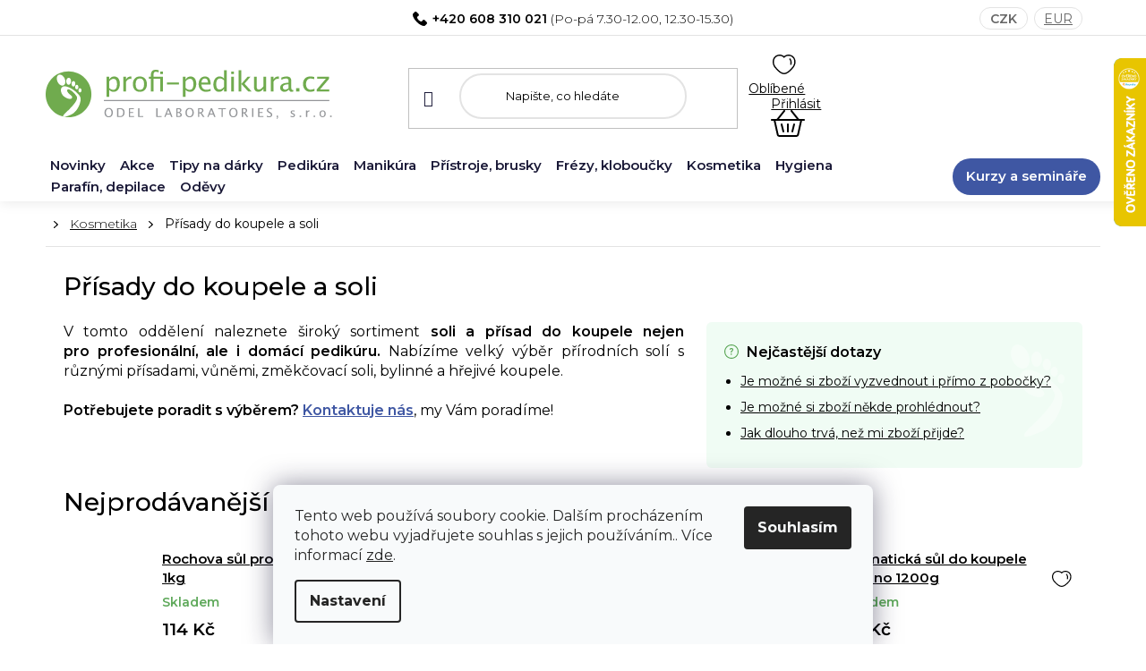

--- FILE ---
content_type: text/html; charset=utf-8
request_url: https://www.profi-pedikura.cz/prisady-do-koupele-a-soli/
body_size: 33413
content:
<!doctype html><html lang="cs" dir="ltr" class="header-background-light external-fonts-loaded"><head><meta charset="utf-8" /><meta name="viewport" content="width=device-width,initial-scale=1" /><title>Přísady do koupele a soli - PROFI-PEDIKURA.cz</title><link rel="preconnect" href="https://cdn.myshoptet.com" /><link rel="dns-prefetch" href="https://cdn.myshoptet.com" /><link rel="preload" href="https://cdn.myshoptet.com/prj/dist/master/cms/libs/jquery/jquery-1.11.3.min.js" as="script" /><link href="https://cdn.myshoptet.com/prj/dist/master/cms/templates/frontend_templates/shared/css/font-face/nunito.css" rel="stylesheet"><link href="https://cdn.myshoptet.com/prj/dist/master/shop/dist/font-shoptet-13.css.3c47e30adfa2e9e2683b.css" rel="stylesheet"><script>
dataLayer = [];
dataLayer.push({'shoptet' : {
    "pageId": 799,
    "pageType": "category",
    "currency": "CZK",
    "currencyInfo": {
        "decimalSeparator": ",",
        "exchangeRate": 1,
        "priceDecimalPlaces": 2,
        "symbol": "K\u010d",
        "symbolLeft": 0,
        "thousandSeparator": " "
    },
    "language": "cs",
    "projectId": 482120,
    "category": {
        "guid": "c40afc16-d80c-11ec-a4f0-246e96436f44",
        "path": "Kosmetika | P\u0159\u00edsady do koupele a soli",
        "parentCategoryGuid": "c3182644-d80c-11ec-9c1b-246e96436f44"
    },
    "cartInfo": {
        "id": null,
        "freeShipping": false,
        "freeShippingFrom": 1500,
        "leftToFreeGift": {
            "formattedPrice": "0 K\u010d",
            "priceLeft": 0
        },
        "freeGift": false,
        "leftToFreeShipping": {
            "priceLeft": 1500,
            "dependOnRegion": 0,
            "formattedPrice": "1 500 K\u010d"
        },
        "discountCoupon": [],
        "getNoBillingShippingPrice": {
            "withoutVat": 0,
            "vat": 0,
            "withVat": 0
        },
        "cartItems": [],
        "taxMode": "ORDINARY"
    },
    "cart": [],
    "customer": {
        "priceRatio": 1,
        "priceListId": 1,
        "groupId": null,
        "registered": false,
        "mainAccount": false
    }
}});
dataLayer.push({'cookie_consent' : {
    "marketing": "denied",
    "analytics": "denied"
}});
document.addEventListener('DOMContentLoaded', function() {
    shoptet.consent.onAccept(function(agreements) {
        if (agreements.length == 0) {
            return;
        }
        dataLayer.push({
            'cookie_consent' : {
                'marketing' : (agreements.includes(shoptet.config.cookiesConsentOptPersonalisation)
                    ? 'granted' : 'denied'),
                'analytics': (agreements.includes(shoptet.config.cookiesConsentOptAnalytics)
                    ? 'granted' : 'denied')
            },
            'event': 'cookie_consent'
        });
    });
});
</script>

<!-- Google Tag Manager -->
<script>(function(w,d,s,l,i){w[l]=w[l]||[];w[l].push({'gtm.start':
new Date().getTime(),event:'gtm.js'});var f=d.getElementsByTagName(s)[0],
j=d.createElement(s),dl=l!='dataLayer'?'&l='+l:'';j.async=true;j.src=
'https://www.googletagmanager.com/gtm.js?id='+i+dl;f.parentNode.insertBefore(j,f);
})(window,document,'script','dataLayer','GTM-KH5SXP5X');</script>
<!-- End Google Tag Manager -->

<meta property="og:type" content="website"><meta property="og:site_name" content="profi-pedikura.cz"><meta property="og:url" content="https://www.profi-pedikura.cz/prisady-do-koupele-a-soli/"><meta property="og:title" content="Přísady do koupele a soli - PROFI-PEDIKURA.cz"><meta name="author" content="PROFI-PEDIKURA.cz"><meta name="web_author" content="Shoptet.cz"><meta name="dcterms.rightsHolder" content="www.profi-pedikura.cz"><meta name="robots" content="index,follow"><meta property="og:image" content="https://www.profi-pedikura.cz/user/categories/orig/prisady-do-koupele-soli.jpeg"><meta property="og:description" content="Přísady do koupele a soli, PROFI-PEDIKURA.cz"><meta name="description" content="Přísady do koupele a soli, PROFI-PEDIKURA.cz"><meta name="google-site-verification" content="qJl5Bk5Ej-OpEKsOtwSYcH3DzrZrd1u644h2nCdoz-s"><style>:root {--color-primary: #84bd00;--color-primary-h: 78;--color-primary-s: 100%;--color-primary-l: 37%;--color-primary-hover: #84bd00;--color-primary-hover-h: 78;--color-primary-hover-s: 100%;--color-primary-hover-l: 37%;--color-secondary: #84bd00;--color-secondary-h: 78;--color-secondary-s: 100%;--color-secondary-l: 37%;--color-secondary-hover: #84bd00;--color-secondary-hover-h: 78;--color-secondary-hover-s: 100%;--color-secondary-hover-l: 37%;--color-tertiary: #ffffff;--color-tertiary-h: 0;--color-tertiary-s: 0%;--color-tertiary-l: 100%;--color-tertiary-hover: #84bd00;--color-tertiary-hover-h: 78;--color-tertiary-hover-s: 100%;--color-tertiary-hover-l: 37%;--color-header-background: #ffffff;--template-font: "Nunito";--template-headings-font: "Nunito";--header-background-url: url("[data-uri]");--cookies-notice-background: #F8FAFB;--cookies-notice-color: #252525;--cookies-notice-button-hover: #27263f;--cookies-notice-link-hover: #3b3a5f;--templates-update-management-preview-mode-content: "Náhled aktualizací šablony je aktivní pro váš prohlížeč."}</style>
    
    <link href="https://cdn.myshoptet.com/prj/dist/master/shop/dist/main-13.less.fdb02770e668ba5a70b5.css" rel="stylesheet" />
            <link href="https://cdn.myshoptet.com/prj/dist/master/shop/dist/mobile-header-v1-13.less.629f2f48911e67d0188c.css" rel="stylesheet" />
    
    <script>var shoptet = shoptet || {};</script>
    <script src="https://cdn.myshoptet.com/prj/dist/master/shop/dist/main-3g-header.js.05f199e7fd2450312de2.js"></script>
<!-- User include --><!-- project html code header -->
<link href="https://fonts.googleapis.com/css2?family=Montserrat:ital,wght@0,300;0,400;0,500;0,600;0,700;1,300;1,400;1,500;1,600;1,700&display=swap" rel="stylesheet">
<!--link href="https://cdn.myshoptet.com/usr/482120.myshoptet.com/user/documents/style.css?v=1.53" rel="stylesheet" /-->
<link rel="stylesheet" href="/user/documents/mime/style.css?v=1.11">
<meta name="viewport" content="width=device-width, minimum-scale=1.0, maximum-scale=1.0, user-scalable=no">
<meta name="google-site-verification" content="CYq75suojn5gOwwMWtKIsVGU0SSnAkGRxZog_dfS06s" />
<style>
.site-msg.information {background-color: #b0000d;color: #fff;}
.site-msg .close::before {color: #fff;}
.contact-box ul li .tel::after,
.top-navigation-bar .tel::after,
.banner-help .help-text .tel::after { 
  content: "(Po-pá 7.30-12.00, 12.30-15.30)";
}
.copyright { display: none; }
.products-block .product .p .availability { justify-content: flex-start; }
</style>

<!-- /User include --><link rel="shortcut icon" href="/favicon.ico" type="image/x-icon" /><link rel="canonical" href="https://www.profi-pedikura.cz/prisady-do-koupele-a-soli/" />    <script>
        var _hwq = _hwq || [];
        _hwq.push(['setKey', '85F12FA71762AE60758A081D5B04A92E']);
        _hwq.push(['setTopPos', '0']);
        _hwq.push(['showWidget', '22']);
        (function() {
            var ho = document.createElement('script');
            ho.src = 'https://cz.im9.cz/direct/i/gjs.php?n=wdgt&sak=85F12FA71762AE60758A081D5B04A92E';
            var s = document.getElementsByTagName('script')[0]; s.parentNode.insertBefore(ho, s);
        })();
    </script>
<script>!function(){var t={9196:function(){!function(){var t=/\[object (Boolean|Number|String|Function|Array|Date|RegExp)\]/;function r(r){return null==r?String(r):(r=t.exec(Object.prototype.toString.call(Object(r))))?r[1].toLowerCase():"object"}function n(t,r){return Object.prototype.hasOwnProperty.call(Object(t),r)}function e(t){if(!t||"object"!=r(t)||t.nodeType||t==t.window)return!1;try{if(t.constructor&&!n(t,"constructor")&&!n(t.constructor.prototype,"isPrototypeOf"))return!1}catch(t){return!1}for(var e in t);return void 0===e||n(t,e)}function o(t,r,n){this.b=t,this.f=r||function(){},this.d=!1,this.a={},this.c=[],this.e=function(t){return{set:function(r,n){u(c(r,n),t.a)},get:function(r){return t.get(r)}}}(this),i(this,t,!n);var e=t.push,o=this;t.push=function(){var r=[].slice.call(arguments,0),n=e.apply(t,r);return i(o,r),n}}function i(t,n,o){for(t.c.push.apply(t.c,n);!1===t.d&&0<t.c.length;){if("array"==r(n=t.c.shift()))t:{var i=n,a=t.a;if("string"==r(i[0])){for(var f=i[0].split("."),s=f.pop(),p=(i=i.slice(1),0);p<f.length;p++){if(void 0===a[f[p]])break t;a=a[f[p]]}try{a[s].apply(a,i)}catch(t){}}}else if("function"==typeof n)try{n.call(t.e)}catch(t){}else{if(!e(n))continue;for(var l in n)u(c(l,n[l]),t.a)}o||(t.d=!0,t.f(t.a,n),t.d=!1)}}function c(t,r){for(var n={},e=n,o=t.split("."),i=0;i<o.length-1;i++)e=e[o[i]]={};return e[o[o.length-1]]=r,n}function u(t,o){for(var i in t)if(n(t,i)){var c=t[i];"array"==r(c)?("array"==r(o[i])||(o[i]=[]),u(c,o[i])):e(c)?(e(o[i])||(o[i]={}),u(c,o[i])):o[i]=c}}window.DataLayerHelper=o,o.prototype.get=function(t){var r=this.a;t=t.split(".");for(var n=0;n<t.length;n++){if(void 0===r[t[n]])return;r=r[t[n]]}return r},o.prototype.flatten=function(){this.b.splice(0,this.b.length),this.b[0]={},u(this.a,this.b[0])}}()}},r={};function n(e){var o=r[e];if(void 0!==o)return o.exports;var i=r[e]={exports:{}};return t[e](i,i.exports,n),i.exports}n.n=function(t){var r=t&&t.__esModule?function(){return t.default}:function(){return t};return n.d(r,{a:r}),r},n.d=function(t,r){for(var e in r)n.o(r,e)&&!n.o(t,e)&&Object.defineProperty(t,e,{enumerable:!0,get:r[e]})},n.o=function(t,r){return Object.prototype.hasOwnProperty.call(t,r)},function(){"use strict";n(9196)}()}();</script>    <!-- Global site tag (gtag.js) - Google Analytics -->
    <script async src="https://www.googletagmanager.com/gtag/js?id=G-Y905J71QLR"></script>
    <script>
        
        window.dataLayer = window.dataLayer || [];
        function gtag(){dataLayer.push(arguments);}
        

                    console.debug('default consent data');

            gtag('consent', 'default', {"ad_storage":"denied","analytics_storage":"denied","ad_user_data":"denied","ad_personalization":"denied","wait_for_update":500});
            dataLayer.push({
                'event': 'default_consent'
            });
        
        gtag('js', new Date());

                gtag('config', 'UA-18948574-1', { 'groups': "UA" });
        
                gtag('config', 'G-Y905J71QLR', {"groups":"GA4","send_page_view":false,"content_group":"category","currency":"CZK","page_language":"cs"});
        
                gtag('config', 'AW-979044180', {"allow_enhanced_conversions":true});
        
        
        
        
        
                    gtag('event', 'page_view', {"send_to":"GA4","page_language":"cs","content_group":"category","currency":"CZK"});
        
        
        
        
        
        
        
        
        
        
        
        
        
        document.addEventListener('DOMContentLoaded', function() {
            if (typeof shoptet.tracking !== 'undefined') {
                for (var id in shoptet.tracking.bannersList) {
                    gtag('event', 'view_promotion', {
                        "send_to": "UA",
                        "promotions": [
                            {
                                "id": shoptet.tracking.bannersList[id].id,
                                "name": shoptet.tracking.bannersList[id].name,
                                "position": shoptet.tracking.bannersList[id].position
                            }
                        ]
                    });
                }
            }

            shoptet.consent.onAccept(function(agreements) {
                if (agreements.length !== 0) {
                    console.debug('gtag consent accept');
                    var gtagConsentPayload =  {
                        'ad_storage': agreements.includes(shoptet.config.cookiesConsentOptPersonalisation)
                            ? 'granted' : 'denied',
                        'analytics_storage': agreements.includes(shoptet.config.cookiesConsentOptAnalytics)
                            ? 'granted' : 'denied',
                                                                                                'ad_user_data': agreements.includes(shoptet.config.cookiesConsentOptPersonalisation)
                            ? 'granted' : 'denied',
                        'ad_personalization': agreements.includes(shoptet.config.cookiesConsentOptPersonalisation)
                            ? 'granted' : 'denied',
                        };
                    console.debug('update consent data', gtagConsentPayload);
                    gtag('consent', 'update', gtagConsentPayload);
                    dataLayer.push(
                        { 'event': 'update_consent' }
                    );
                }
            });
        });
    </script>
</head><body class="desktop id-799 in-prisady-do-koupele-a-soli template-13 type-category multiple-columns-body columns-3 smart-labels-active ums_forms_redesign--off ums_a11y_category_page--on ums_discussion_rating_forms--off ums_flags_display_unification--on ums_a11y_login--off mobile-header-version-1"><noscript>
    <style>
        #header {
            padding-top: 0;
            position: relative !important;
            top: 0;
        }
        .header-navigation {
            position: relative !important;
        }
        .overall-wrapper {
            margin: 0 !important;
        }
        body:not(.ready) {
            visibility: visible !important;
        }
    </style>
    <div class="no-javascript">
        <div class="no-javascript__title">Musíte změnit nastavení vašeho prohlížeče</div>
        <div class="no-javascript__text">Podívejte se na: <a href="https://www.google.com/support/bin/answer.py?answer=23852">Jak povolit JavaScript ve vašem prohlížeči</a>.</div>
        <div class="no-javascript__text">Pokud používáte software na blokování reklam, může být nutné povolit JavaScript z této stránky.</div>
        <div class="no-javascript__text">Děkujeme.</div>
    </div>
</noscript>

        <div id="fb-root"></div>
        <script>
            window.fbAsyncInit = function() {
                FB.init({
                    autoLogAppEvents : true,
                    xfbml            : true,
                    version          : 'v24.0'
                });
            };
        </script>
        <script async defer crossorigin="anonymous" src="https://connect.facebook.net/cs_CZ/sdk.js#xfbml=1&version=v24.0"></script>
<!-- Google Tag Manager (noscript) -->
<noscript><iframe src="https://www.googletagmanager.com/ns.html?id=GTM-KH5SXP5X"
height="0" width="0" style="display:none;visibility:hidden"></iframe></noscript>
<!-- End Google Tag Manager (noscript) -->

    <div class="siteCookies siteCookies--bottom siteCookies--light js-siteCookies" role="dialog" data-testid="cookiesPopup" data-nosnippet>
        <div class="siteCookies__form">
            <div class="siteCookies__content">
                <div class="siteCookies__text">
                    Tento web používá soubory cookie. Dalším procházením tohoto webu vyjadřujete souhlas s jejich používáním.. Více informací <a href="https://482120.myshoptet.com/podminky-ochrany-osobnich-udaju/" target="_blank" rel="noopener noreferrer">zde</a>.
                </div>
                <p class="siteCookies__links">
                    <button class="siteCookies__link js-cookies-settings" aria-label="Nastavení cookies" data-testid="cookiesSettings">Nastavení</button>
                </p>
            </div>
            <div class="siteCookies__buttonWrap">
                                <button class="siteCookies__button js-cookiesConsentSubmit" value="all" aria-label="Přijmout cookies" data-testid="buttonCookiesAccept">Souhlasím</button>
            </div>
        </div>
        <script>
            document.addEventListener("DOMContentLoaded", () => {
                const siteCookies = document.querySelector('.js-siteCookies');
                document.addEventListener("scroll", shoptet.common.throttle(() => {
                    const st = document.documentElement.scrollTop;
                    if (st > 1) {
                        siteCookies.classList.add('siteCookies--scrolled');
                    } else {
                        siteCookies.classList.remove('siteCookies--scrolled');
                    }
                }, 100));
            });
        </script>
    </div>
<a href="#content" class="skip-link sr-only">Přejít na obsah</a><div class="overall-wrapper"><div class="user-action"><div class="container"><div class="user-action-in"><div class="user-action-login popup-widget login-widget"><div class="popup-widget-inner"><h2 id="loginHeading">Přihlášení k vašemu účtu</h2><div id="customerLogin"><form action="/action/Customer/Login/" method="post" id="formLoginIncluded" class="csrf-enabled formLogin" data-testid="formLogin"><input type="hidden" name="referer" value="" /><div class="form-group"><div class="input-wrapper email js-validated-element-wrapper no-label"><input type="email" name="email" class="form-control" autofocus placeholder="E-mailová adresa (např. jan@novak.cz)" data-testid="inputEmail" autocomplete="email" required /></div></div><div class="form-group"><div class="input-wrapper password js-validated-element-wrapper no-label"><input type="password" name="password" class="form-control" placeholder="Heslo" data-testid="inputPassword" autocomplete="current-password" required /><span class="no-display">Nemůžete vyplnit toto pole</span><input type="text" name="surname" value="" class="no-display" /></div></div><div class="form-group"><div class="login-wrapper"><button type="submit" class="btn btn-secondary btn-text btn-login" data-testid="buttonSubmit">Přihlásit se</button><div class="password-helper"><a href="/registrace/" data-testid="signup" rel="nofollow">Nová registrace</a><a href="/klient/zapomenute-heslo/" rel="nofollow">Zapomenuté heslo</a></div></div></div></form>
</div></div></div>
    <div id="cart-widget" class="user-action-cart popup-widget cart-widget loader-wrapper" data-testid="popupCartWidget" role="dialog" aria-hidden="true">
        <div class="popup-widget-inner cart-widget-inner place-cart-here">
            <div class="loader-overlay">
                <div class="loader"></div>
            </div>
        </div>
    </div>
</div>
</div></div><div class="top-navigation-bar" data-testid="topNavigationBar">

    <div class="container">

                            <div class="top-navigation-menu">
                <ul class="top-navigation-bar-menu">
                                            <li class="top-navigation-menu-item-715">
                            <a href="/o-nas/" title="O nás">O nás</a>
                        </li>
                                            <li class="top-navigation-menu-item-29">
                            <a href="/kontakty/" title="Kontakty">Kontakty</a>
                        </li>
                                            <li class="top-navigation-menu-item-739">
                            <a href="/rady-a-tipy/" title="Rady a tipy">Rady a tipy</a>
                        </li>
                                            <li class="top-navigation-menu-item-718">
                            <a href="/prodejna-ostrava/" title="Prodejna Ostrava">Prodejna Ostrava</a>
                        </li>
                                            <li class="top-navigation-menu-item-724">
                            <a href="/servis-reklamace-pristroju/" title="Servis a reklamace přístrojů">Servis a reklamace přístrojů</a>
                        </li>
                                            <li class="top-navigation-menu-item-1389">
                            <a href="/zapujceni-nahradniho-pristroje/" title="Zapůjčení náhradního přístroje">Zapůjčení náhradního přístroje</a>
                        </li>
                                            <li class="top-navigation-menu-item-1467">
                            <a href="/objednavka-svozu-pristroje/" title="Objednávka svozu přístroje">Objednávka svozu přístroje</a>
                        </li>
                                    </ul>
                <div class="top-navigation-menu-trigger">Více</div>
                <ul class="top-navigation-bar-menu-helper"></ul>
            </div>
        
        <div class="top-navigation-tools">
                <div class="dropdown">
        <span>Ceny v:</span>
        <button id="topNavigationDropdown" type="button" data-toggle="dropdown" aria-haspopup="true" aria-expanded="false">
            CZK
            <span class="caret"></span>
        </button>
        <ul class="dropdown-menu" aria-labelledby="topNavigationDropdown"><li><a href="/action/Currency/changeCurrency/?currencyCode=CZK" rel="nofollow">CZK</a></li><li><a href="/action/Currency/changeCurrency/?currencyCode=EUR" rel="nofollow">EUR</a></li></ul>
    </div>
            <a href="/login/?backTo=%2Fprisady-do-koupele-a-soli%2F" class="top-nav-button top-nav-button-login primary login toggle-window" data-target="login" data-testid="signin" rel="nofollow"><span>Přihlášení</span></a>
    <a href="/registrace/" class="top-nav-button top-nav-button-register" data-testid="headerSignup">Registrace</a>
        </div>

    </div>

</div>
<header id="header">
        <div class="header-top">
            <div class="container navigation-wrapper header-top-wrapper">
                <div class="site-name"><a href="/" data-testid="linkWebsiteLogo"><img src="https://cdn.myshoptet.com/usr/www.profi-pedikura.cz/user/logos/logo.svg" alt="PROFI-PEDIKURA.cz" fetchpriority="low" /></a></div>                <div class="search" itemscope itemtype="https://schema.org/WebSite">
                    <meta itemprop="headline" content="Přísady do koupele a soli"/><meta itemprop="url" content="https://www.profi-pedikura.cz"/><meta itemprop="text" content="Přísady do koupele a soli, PROFI-PEDIKURA.cz"/>                    <form action="/action/ProductSearch/prepareString/" method="post"
    id="formSearchForm" class="search-form compact-form js-search-main"
    itemprop="potentialAction" itemscope itemtype="https://schema.org/SearchAction" data-testid="searchForm">
    <fieldset>
        <meta itemprop="target"
            content="https://www.profi-pedikura.cz/vyhledavani/?string={string}"/>
        <input type="hidden" name="language" value="cs"/>
        
            
    <span class="search-input-icon" aria-hidden="true"></span>

<input
    type="search"
    name="string"
        class="query-input form-control search-input js-search-input"
    placeholder="Napište, co hledáte"
    autocomplete="off"
    required
    itemprop="query-input"
    aria-label="Vyhledávání"
    data-testid="searchInput"
>
            <button type="submit" class="btn btn-default search-button" data-testid="searchBtn">Hledat</button>
        
    </fieldset>
</form>
                </div>
                <div class="navigation-buttons">
                    <a href="#" class="toggle-window" data-target="search" data-testid="linkSearchIcon"><span class="sr-only">Hledat</span></a>
                        
    <a href="/kosik/" class="btn btn-icon toggle-window cart-count" data-target="cart" data-hover="true" data-redirect="true" data-testid="headerCart" rel="nofollow" aria-haspopup="dialog" aria-expanded="false" aria-controls="cart-widget">
        
                <span class="sr-only">Nákupní košík</span>
        
            <span class="cart-price visible-lg-inline-block" data-testid="headerCartPrice">
                                    Prázdný košík                            </span>
        
    
            </a>
                    <a href="#" class="toggle-window" data-target="navigation" data-testid="hamburgerMenu"></a>
                </div>
            </div>
        </div>
        <div class="header-bottom">
            <div class="container navigation-wrapper header-bottom-wrapper js-navigation-container">
                <nav id="navigation" aria-label="Hlavní menu" data-collapsible="true"><div class="navigation-in menu"><ul class="menu-level-1" role="menubar" data-testid="headerMenuItems"><li class="menu-item-1174" role="none"><a href="/novinky/" data-testid="headerMenuItem" role="menuitem" aria-expanded="false"><b>Novinky</b></a></li>
<li class="menu-item-1189" role="none"><a href="/akce/" data-testid="headerMenuItem" role="menuitem" aria-expanded="false"><b>Akce</b></a></li>
<li class="menu-item-1363 ext" role="none"><a href="/tipy-na-darky/" data-testid="headerMenuItem" role="menuitem" aria-haspopup="true" aria-expanded="false"><b>Tipy na dárky</b><span class="submenu-arrow"></span></a><ul class="menu-level-2" aria-label="Tipy na dárky" tabindex="-1" role="menu"><li class="menu-item-1366" role="none"><a href="/darkove-baleni/" class="menu-image" data-testid="headerMenuItem" tabindex="-1" aria-hidden="true"><img src="data:image/svg+xml,%3Csvg%20width%3D%22140%22%20height%3D%22100%22%20xmlns%3D%22http%3A%2F%2Fwww.w3.org%2F2000%2Fsvg%22%3E%3C%2Fsvg%3E" alt="" aria-hidden="true" width="140" height="100"  data-src="https://cdn.myshoptet.com/usr/www.profi-pedikura.cz/user/categories/thumb/set_x-mas_2024_mit_fs_2_683282.png" fetchpriority="low" /></a><div><a href="/darkove-baleni/" data-testid="headerMenuItem" role="menuitem"><span>Dárkové balení</span></a>
                        </div></li><li class="menu-item-1369" role="none"><a href="/manikury-credo-solingen-2/" class="menu-image" data-testid="headerMenuItem" tabindex="-1" aria-hidden="true"><img src="data:image/svg+xml,%3Csvg%20width%3D%22140%22%20height%3D%22100%22%20xmlns%3D%22http%3A%2F%2Fwww.w3.org%2F2000%2Fsvg%22%3E%3C%2Fsvg%3E" alt="" aria-hidden="true" width="140" height="100"  data-src="https://cdn.myshoptet.com/usr/www.profi-pedikura.cz/user/categories/thumb/13084-2_manikura-credo-solingen-fire-5a.jpg" fetchpriority="low" /></a><div><a href="/manikury-credo-solingen-2/" data-testid="headerMenuItem" role="menuitem"><span>Manikúry Credo Solingen</span></a>
                        </div></li><li class="menu-item-1372" role="none"><a href="/beauty-pristroje/" class="menu-image" data-testid="headerMenuItem" tabindex="-1" aria-hidden="true"><img src="data:image/svg+xml,%3Csvg%20width%3D%22140%22%20height%3D%22100%22%20xmlns%3D%22http%3A%2F%2Fwww.w3.org%2F2000%2Fsvg%22%3E%3C%2Fsvg%3E" alt="" aria-hidden="true" width="140" height="100"  data-src="https://cdn.myshoptet.com/usr/www.profi-pedikura.cz/user/categories/thumb/13669-7_bausch-0333-bruska-na-manikura-a-pedikuru.jpg" fetchpriority="low" /></a><div><a href="/beauty-pristroje/" data-testid="headerMenuItem" role="menuitem"><span>Beauty přístroje</span></a>
                        </div></li><li class="menu-item-1375" role="none"><a href="/ostatni-tipy/" class="menu-image" data-testid="headerMenuItem" tabindex="-1" aria-hidden="true"><img src="data:image/svg+xml,%3Csvg%20width%3D%22140%22%20height%3D%22100%22%20xmlns%3D%22http%3A%2F%2Fwww.w3.org%2F2000%2Fsvg%22%3E%3C%2Fsvg%3E" alt="" aria-hidden="true" width="140" height="100"  data-src="https://cdn.myshoptet.com/usr/www.profi-pedikura.cz/user/categories/thumb/18283-1_credo-solingen-promo-sada-ii--ruzova.jpg" fetchpriority="low" /></a><div><a href="/ostatni-tipy/" data-testid="headerMenuItem" role="menuitem"><span>Ostatní tipy</span></a>
                        </div></li></ul></li>
<li class="menu-item-757 ext" role="none"><a href="/pedikura/" data-testid="headerMenuItem" role="menuitem" aria-haspopup="true" aria-expanded="false"><b>Pedikúra</b><span class="submenu-arrow"></span></a><ul class="menu-level-2" aria-label="Pedikúra" tabindex="-1" role="menu"><li class="menu-item-775 has-third-level" role="none"><a href="/domaci-pedikura/" class="menu-image" data-testid="headerMenuItem" tabindex="-1" aria-hidden="true"><img src="data:image/svg+xml,%3Csvg%20width%3D%22140%22%20height%3D%22100%22%20xmlns%3D%22http%3A%2F%2Fwww.w3.org%2F2000%2Fsvg%22%3E%3C%2Fsvg%3E" alt="" aria-hidden="true" width="140" height="100"  data-src="https://cdn.myshoptet.com/usr/www.profi-pedikura.cz/user/categories/thumb/domaci-pedi.jpeg" fetchpriority="low" /></a><div><a href="/domaci-pedikura/" data-testid="headerMenuItem" role="menuitem"><span>Domácí pedikúra</span></a>
                                                    <ul class="menu-level-3" role="menu">
                                                                    <li class="menu-item-790" role="none">
                                        <a href="/pripravky-dle-problemu/" data-testid="headerMenuItem" role="menuitem">
                                            Přípravky dle problémů</a>,                                    </li>
                                                                    <li class="menu-item-958" role="none">
                                        <a href="/brusky-na-paty--brusky-na-nehty/" data-testid="headerMenuItem" role="menuitem">
                                            Brusky na paty, brusky na nehty</a>,                                    </li>
                                                                    <li class="menu-item-1027" role="none">
                                        <a href="/kremy--peny-na-domaci-pedikuru/" data-testid="headerMenuItem" role="menuitem">
                                            Krémy, pěny na domácí pedikúru</a>,                                    </li>
                                                                    <li class="menu-item-964" role="none">
                                        <a href="/credo-solingen-nastroje-pop-art/" data-testid="headerMenuItem" role="menuitem">
                                            Credo Solingen nástroje POP ART</a>,                                    </li>
                                                                    <li class="menu-item-961" role="none">
                                        <a href="/credo-solingen-kleste--nuzky-na-nehty--pinzety/" data-testid="headerMenuItem" role="menuitem">
                                            Credo Solingen kleště, nůžky na nehty, pinzety</a>,                                    </li>
                                                                    <li class="menu-item-1195" role="none">
                                        <a href="/deodoranty-nohou-a-obuvi/" data-testid="headerMenuItem" role="menuitem">
                                            Deodoranty nohou a obuvi</a>,                                    </li>
                                                                    <li class="menu-item-1042" role="none">
                                        <a href="/ortopedicke-pomucky--vlozky-do-bot/" data-testid="headerMenuItem" role="menuitem">
                                            Ortopedické pomůcky, vložky do bot</a>                                    </li>
                                                            </ul>
                        </div></li><li class="menu-item-1979" role="none"><a href="/mobilni-pedikura/" class="menu-image" data-testid="headerMenuItem" tabindex="-1" aria-hidden="true"><img src="data:image/svg+xml,%3Csvg%20width%3D%22140%22%20height%3D%22100%22%20xmlns%3D%22http%3A%2F%2Fwww.w3.org%2F2000%2Fsvg%22%3E%3C%2Fsvg%3E" alt="" aria-hidden="true" width="140" height="100"  data-src="https://cdn.myshoptet.com/usr/www.profi-pedikura.cz/user/categories/thumb/17905-2_hadewe-kufr-na-mobilni-pedikuru.jpeg" fetchpriority="low" /></a><div><a href="/mobilni-pedikura/" data-testid="headerMenuItem" role="menuitem"><span>Mobilní pedikúra</span></a>
                        </div></li><li class="menu-item-946 has-third-level" role="none"><a href="/startovaci-sady/" class="menu-image" data-testid="headerMenuItem" tabindex="-1" aria-hidden="true"><img src="data:image/svg+xml,%3Csvg%20width%3D%22140%22%20height%3D%22100%22%20xmlns%3D%22http%3A%2F%2Fwww.w3.org%2F2000%2Fsvg%22%3E%3C%2Fsvg%3E" alt="" aria-hidden="true" width="140" height="100"  data-src="https://cdn.myshoptet.com/usr/www.profi-pedikura.cz/user/categories/thumb/startovaci-sady.jpeg" fetchpriority="low" /></a><div><a href="/startovaci-sady/" data-testid="headerMenuItem" role="menuitem"><span>Startovací sady</span></a>
                                                    <ul class="menu-level-3" role="menu">
                                                                    <li class="menu-item-1162" role="none">
                                        <a href="/sady-nastroju-na-pedikuru/" data-testid="headerMenuItem" role="menuitem">
                                            Sady nástrojů na pedikúru</a>,                                    </li>
                                                                    <li class="menu-item-949" role="none">
                                        <a href="/sady-frez--kloboucku/" data-testid="headerMenuItem" role="menuitem">
                                            Sady fréz, kloboučků</a>,                                    </li>
                                                                    <li class="menu-item-1216" role="none">
                                        <a href="/sady-spon-na-nehty/" data-testid="headerMenuItem" role="menuitem">
                                            Sady špon na nehty</a>,                                    </li>
                                                                    <li class="menu-item-1108" role="none">
                                        <a href="/sady-pripravku-na-pedikuru--ostatni/" data-testid="headerMenuItem" role="menuitem">
                                            Sady přípravků na pedikúru, ostatní</a>                                    </li>
                                                            </ul>
                        </div></li><li class="menu-item-865 has-third-level" role="none"><a href="/nastroje/" class="menu-image" data-testid="headerMenuItem" tabindex="-1" aria-hidden="true"><img src="data:image/svg+xml,%3Csvg%20width%3D%22140%22%20height%3D%22100%22%20xmlns%3D%22http%3A%2F%2Fwww.w3.org%2F2000%2Fsvg%22%3E%3C%2Fsvg%3E" alt="" aria-hidden="true" width="140" height="100"  data-src="https://cdn.myshoptet.com/usr/www.profi-pedikura.cz/user/categories/thumb/nastroje.jpeg" fetchpriority="low" /></a><div><a href="/nastroje/" data-testid="headerMenuItem" role="menuitem"><span>Nástroje</span></a>
                                                    <ul class="menu-level-3" role="menu">
                                                                    <li class="menu-item-1003" role="none">
                                        <a href="/kleste-na-nehty/" data-testid="headerMenuItem" role="menuitem">
                                            Kleště na nehty</a>,                                    </li>
                                                                    <li class="menu-item-1084" role="none">
                                        <a href="/kleste-na-kuzi/" data-testid="headerMenuItem" role="menuitem">
                                            Kleště na kůži</a>,                                    </li>
                                                                    <li class="menu-item-1102" role="none">
                                        <a href="/nuzky-na-nehty-a-kuzi/" data-testid="headerMenuItem" role="menuitem">
                                            Nůžky na nehty a kůži</a>,                                    </li>
                                                                    <li class="menu-item-871" role="none">
                                        <a href="/exkavatory--ostatni-nastroje/" data-testid="headerMenuItem" role="menuitem">
                                            Exkavátory, ostatní nástroje</a>,                                    </li>
                                                                    <li class="menu-item-979" role="none">
                                        <a href="/skalpely--cepelky--serezavace--dlatka/" data-testid="headerMenuItem" role="menuitem">
                                            Skalpely, čepelky, seřezávače, dlátka</a>,                                    </li>
                                                                    <li class="menu-item-967" role="none">
                                        <a href="/credo-solingen-nuzky--kleste-na-nehty/" data-testid="headerMenuItem" role="menuitem">
                                            Credo Solingen nůžky, kleště na nehty</a>,                                    </li>
                                                                    <li class="menu-item-868" role="none">
                                        <a href="/pilniky-a-rasple-na-pedikuru/" data-testid="headerMenuItem" role="menuitem">
                                            Pilníky a rašple na pedikúru</a>,                                    </li>
                                                                    <li class="menu-item-1249" role="none">
                                        <a href="/pruziny--perka-do-klesti/" data-testid="headerMenuItem" role="menuitem">
                                            Pružiny, pérka do kleští</a>                                    </li>
                                                            </ul>
                        </div></li><li class="menu-item-817 has-third-level" role="none"><a href="/vybaveni/" class="menu-image" data-testid="headerMenuItem" tabindex="-1" aria-hidden="true"><img src="data:image/svg+xml,%3Csvg%20width%3D%22140%22%20height%3D%22100%22%20xmlns%3D%22http%3A%2F%2Fwww.w3.org%2F2000%2Fsvg%22%3E%3C%2Fsvg%3E" alt="" aria-hidden="true" width="140" height="100"  data-src="https://cdn.myshoptet.com/usr/www.profi-pedikura.cz/user/categories/thumb/vybaveni.jpeg" fetchpriority="low" /></a><div><a href="/vybaveni/" data-testid="headerMenuItem" role="menuitem"><span>Vybavení</span></a>
                                                    <ul class="menu-level-3" role="menu">
                                                                    <li class="menu-item-1054" role="none">
                                        <a href="/vanicky-na-pedikuru/" data-testid="headerMenuItem" role="menuitem">
                                            Vaničky na pedikúru</a>,                                    </li>
                                                                    <li class="menu-item-1060" role="none">
                                        <a href="/podnozky--stupinky-pedikura/" data-testid="headerMenuItem" role="menuitem">
                                            Podnožky, stupínky pedikúra</a>,                                    </li>
                                                                    <li class="menu-item-1087" role="none">
                                        <a href="/taburety--zidle-na-pedikuru/" data-testid="headerMenuItem" role="menuitem">
                                            Taburety, židle na pedikúru</a>,                                    </li>
                                                                    <li class="menu-item-820" role="none">
                                        <a href="/knihy--plakaty--dekorace--seky/" data-testid="headerMenuItem" role="menuitem">
                                            Knihy, plakáty, dekorace, šeky</a>,                                    </li>
                                                                    <li class="menu-item-1126" role="none">
                                        <a href="/kresla-na-pedikuru/" data-testid="headerMenuItem" role="menuitem">
                                            Křesla na pedikúru</a>,                                    </li>
                                                                    <li class="menu-item-1090" role="none">
                                        <a href="/stolky--skrinky-na-pedikuru/" data-testid="headerMenuItem" role="menuitem">
                                            Stolky, skřínky na pedikúru</a>,                                    </li>
                                                                    <li class="menu-item-910" role="none">
                                        <a href="/lampy--lupy-na-pedikuru/" data-testid="headerMenuItem" role="menuitem">
                                            Lampy, lupy na pedikúru</a>,                                    </li>
                                                                    <li class="menu-item-994" role="none">
                                        <a href="/tacky-nerez--misky--boxy/" data-testid="headerMenuItem" role="menuitem">
                                            Tácky nerez, misky, boxy</a>,                                    </li>
                                                                    <li class="menu-item-1057" role="none">
                                        <a href="/kufry-na-podologicke-pristroje/" data-testid="headerMenuItem" role="menuitem">
                                            Kufry na podologické přístroje</a>                                    </li>
                                                            </ul>
                        </div></li><li class="menu-item-760 has-third-level" role="none"><a href="/spony--specialni-pripravky/" class="menu-image" data-testid="headerMenuItem" tabindex="-1" aria-hidden="true"><img src="data:image/svg+xml,%3Csvg%20width%3D%22140%22%20height%3D%22100%22%20xmlns%3D%22http%3A%2F%2Fwww.w3.org%2F2000%2Fsvg%22%3E%3C%2Fsvg%3E" alt="" aria-hidden="true" width="140" height="100"  data-src="https://cdn.myshoptet.com/usr/www.profi-pedikura.cz/user/categories/thumb/spony-spec-prip.jpeg" fetchpriority="low" /></a><div><a href="/spony--specialni-pripravky/" data-testid="headerMenuItem" role="menuitem"><span>Špony, speciální přípravky</span></a>
                                                    <ul class="menu-level-3" role="menu">
                                                                    <li class="menu-item-1096" role="none">
                                        <a href="/diagnostika/" data-testid="headerMenuItem" role="menuitem">
                                            Diagnostika</a>,                                    </li>
                                                                    <li class="menu-item-763" role="none">
                                        <a href="/spony-na-nehty-podostripe--podofix--combiped--podopharm--unguisan/" data-testid="headerMenuItem" role="menuitem">
                                            Špony na nehty podostripe, podofix, COMBIped, PODOPHARM, IMKOR, Unguisan</a>,                                    </li>
                                                                    <li class="menu-item-838" role="none">
                                        <a href="/pripravky-na-okluzi/" data-testid="headerMenuItem" role="menuitem">
                                            Přípravky na okluzi</a>,                                    </li>
                                                                    <li class="menu-item-877" role="none">
                                        <a href="/mykozy-nehtu-a-pokozky/" data-testid="headerMenuItem" role="menuitem">
                                            Mykózy nehtů a pokožky</a>,                                    </li>
                                                                    <li class="menu-item-1012" role="none">
                                        <a href="/zarostle-nehty/" data-testid="headerMenuItem" role="menuitem">
                                            Zarostlé nehty</a>,                                    </li>
                                                                    <li class="menu-item-1144" role="none">
                                        <a href="/zmekcovace-pokozky/" data-testid="headerMenuItem" role="menuitem">
                                            Změkčovače pokožky</a>,                                    </li>
                                                                    <li class="menu-item-844" role="none">
                                        <a href="/ortopedicke-pomucky/" data-testid="headerMenuItem" role="menuitem">
                                            Ortopedické pomůcky</a>,                                    </li>
                                                                    <li class="menu-item-1192" role="none">
                                        <a href="/deodoranty-na-pokozku-a-obuv/" data-testid="headerMenuItem" role="menuitem">
                                            Deodoranty na pokožku a obuv</a>,                                    </li>
                                                                    <li class="menu-item-1009" role="none">
                                        <a href="/protetika-nehtu--korektory/" data-testid="headerMenuItem" role="menuitem">
                                            Protetika nehtů, korektory</a>,                                    </li>
                                                                    <li class="menu-item-1383" role="none">
                                        <a href="/tejpy-a-pomucky/" data-testid="headerMenuItem" role="menuitem">
                                            Tejpy a pomůcky</a>                                    </li>
                                                            </ul>
                        </div></li></ul></li>
<li class="menu-item-784 ext" role="none"><a href="/manikura/" data-testid="headerMenuItem" role="menuitem" aria-haspopup="true" aria-expanded="false"><b>Manikúra</b><span class="submenu-arrow"></span></a><ul class="menu-level-2" aria-label="Manikúra" tabindex="-1" role="menu"><li class="menu-item-1291" role="none"><a href="/manikury-credo-solingen/" class="menu-image" data-testid="headerMenuItem" tabindex="-1" aria-hidden="true"><img src="data:image/svg+xml,%3Csvg%20width%3D%22140%22%20height%3D%22100%22%20xmlns%3D%22http%3A%2F%2Fwww.w3.org%2F2000%2Fsvg%22%3E%3C%2Fsvg%3E" alt="" aria-hidden="true" width="140" height="100"  data-src="https://cdn.myshoptet.com/usr/www.profi-pedikura.cz/user/categories/thumb/13084-2_13084-2-manikura-credo-solingen-fire-5a.jpg" fetchpriority="low" /></a><div><a href="/manikury-credo-solingen/" data-testid="headerMenuItem" role="menuitem"><span>Manikúry Credo Solingen</span></a>
                        </div></li><li class="menu-item-1333" role="none"><a href="/pripravky-na-manikuru/" class="menu-image" data-testid="headerMenuItem" tabindex="-1" aria-hidden="true"><img src="data:image/svg+xml,%3Csvg%20width%3D%22140%22%20height%3D%22100%22%20xmlns%3D%22http%3A%2F%2Fwww.w3.org%2F2000%2Fsvg%22%3E%3C%2Fsvg%3E" alt="" aria-hidden="true" width="140" height="100"  data-src="https://cdn.myshoptet.com/usr/www.profi-pedikura.cz/user/categories/thumb/pripravky-1.jpeg" fetchpriority="low" /></a><div><a href="/pripravky-na-manikuru/" data-testid="headerMenuItem" role="menuitem"><span>Přípravky na manikúru</span></a>
                        </div></li><li class="menu-item-1075" role="none"><a href="/nastroje-na-manikuru/" class="menu-image" data-testid="headerMenuItem" tabindex="-1" aria-hidden="true"><img src="data:image/svg+xml,%3Csvg%20width%3D%22140%22%20height%3D%22100%22%20xmlns%3D%22http%3A%2F%2Fwww.w3.org%2F2000%2Fsvg%22%3E%3C%2Fsvg%3E" alt="" aria-hidden="true" width="140" height="100"  data-src="https://cdn.myshoptet.com/usr/www.profi-pedikura.cz/user/categories/thumb/nas.jpeg" fetchpriority="low" /></a><div><a href="/nastroje-na-manikuru/" data-testid="headerMenuItem" role="menuitem"><span>Nástroje na manikúru</span></a>
                        </div></li><li class="menu-item-856 has-third-level" role="none"><a href="/pilniky--lestici-bloky--skrabky/" class="menu-image" data-testid="headerMenuItem" tabindex="-1" aria-hidden="true"><img src="data:image/svg+xml,%3Csvg%20width%3D%22140%22%20height%3D%22100%22%20xmlns%3D%22http%3A%2F%2Fwww.w3.org%2F2000%2Fsvg%22%3E%3C%2Fsvg%3E" alt="" aria-hidden="true" width="140" height="100"  data-src="https://cdn.myshoptet.com/usr/www.profi-pedikura.cz/user/categories/thumb/pil-set-skra.png" fetchpriority="low" /></a><div><a href="/pilniky--lestici-bloky--skrabky/" data-testid="headerMenuItem" role="menuitem"><span>Pilníky, leštící bloky, škrabky</span></a>
                                                    <ul class="menu-level-3" role="menu">
                                                                    <li class="menu-item-862" role="none">
                                        <a href="/pilniky/" data-testid="headerMenuItem" role="menuitem">
                                            Pilníky</a>,                                    </li>
                                                                    <li class="menu-item-859" role="none">
                                        <a href="/lestici-bloky/" data-testid="headerMenuItem" role="menuitem">
                                            Leštící bloky</a>,                                    </li>
                                                                    <li class="menu-item-1105" role="none">
                                        <a href="/sklenene-pilniky/" data-testid="headerMenuItem" role="menuitem">
                                            Skleněné pilníky</a>,                                    </li>
                                                                    <li class="menu-item-1225" role="none">
                                        <a href="/sklenene-skrabky/" data-testid="headerMenuItem" role="menuitem">
                                            Skleněné škrabky</a>                                    </li>
                                                            </ul>
                        </div></li><li class="menu-item-1078" role="none"><a href="/doplnky-na-manikuru/" class="menu-image" data-testid="headerMenuItem" tabindex="-1" aria-hidden="true"><img src="data:image/svg+xml,%3Csvg%20width%3D%22140%22%20height%3D%22100%22%20xmlns%3D%22http%3A%2F%2Fwww.w3.org%2F2000%2Fsvg%22%3E%3C%2Fsvg%3E" alt="" aria-hidden="true" width="140" height="100"  data-src="https://cdn.myshoptet.com/usr/www.profi-pedikura.cz/user/categories/thumb/doplnky-na.jpeg" fetchpriority="low" /></a><div><a href="/doplnky-na-manikuru/" data-testid="headerMenuItem" role="menuitem"><span>Doplňky na manikúru</span></a>
                        </div></li><li class="menu-item-1114" role="none"><a href="/p-shine-japonska-manikura/" class="menu-image" data-testid="headerMenuItem" tabindex="-1" aria-hidden="true"><img src="data:image/svg+xml,%3Csvg%20width%3D%22140%22%20height%3D%22100%22%20xmlns%3D%22http%3A%2F%2Fwww.w3.org%2F2000%2Fsvg%22%3E%3C%2Fsvg%3E" alt="" aria-hidden="true" width="140" height="100"  data-src="https://cdn.myshoptet.com/usr/www.profi-pedikura.cz/user/categories/thumb/p-shine.jpeg" fetchpriority="low" /></a><div><a href="/p-shine-japonska-manikura/" data-testid="headerMenuItem" role="menuitem"><span>P-shine japonská manikúra</span></a>
                        </div></li><li class="menu-item-811 has-third-level" role="none"><a href="/laky-a-gel-laky-na-nehty/" class="menu-image" data-testid="headerMenuItem" tabindex="-1" aria-hidden="true"><img src="data:image/svg+xml,%3Csvg%20width%3D%22140%22%20height%3D%22100%22%20xmlns%3D%22http%3A%2F%2Fwww.w3.org%2F2000%2Fsvg%22%3E%3C%2Fsvg%3E" alt="" aria-hidden="true" width="140" height="100"  data-src="https://cdn.myshoptet.com/usr/www.profi-pedikura.cz/user/categories/thumb/laky-a-gel-lak.png" fetchpriority="low" /></a><div><a href="/laky-a-gel-laky-na-nehty/" data-testid="headerMenuItem" role="menuitem"><span>Laky a gel laky na nehty</span></a>
                                                    <ul class="menu-level-3" role="menu">
                                                                    <li class="menu-item-1150" role="none">
                                        <a href="/laky-na-nehty-morgan-taylor/" data-testid="headerMenuItem" role="menuitem">
                                            Laky na nehty MORGAN TAYLOR</a>,                                    </li>
                                                                    <li class="menu-item-1018" role="none">
                                        <a href="/laky-na-nehty-barevne/" data-testid="headerMenuItem" role="menuitem">
                                            Laky na nehty barevné</a>,                                    </li>
                                                                    <li class="menu-item-814" role="none">
                                        <a href="/laky-na-nehty-vyzivne-a-pecujici/" data-testid="headerMenuItem" role="menuitem">
                                            Laky na nehty výživné a pečující</a>                                    </li>
                                                            </ul>
                        </div></li><li class="menu-item-1201" role="none"><a href="/podlaky-nadlaky-susice/" class="menu-image" data-testid="headerMenuItem" tabindex="-1" aria-hidden="true"><img src="data:image/svg+xml,%3Csvg%20width%3D%22140%22%20height%3D%22100%22%20xmlns%3D%22http%3A%2F%2Fwww.w3.org%2F2000%2Fsvg%22%3E%3C%2Fsvg%3E" alt="" aria-hidden="true" width="140" height="100"  data-src="https://cdn.myshoptet.com/usr/www.profi-pedikura.cz/user/categories/thumb/podlaky.jpeg" fetchpriority="low" /></a><div><a href="/podlaky-nadlaky-susice/" data-testid="headerMenuItem" role="menuitem"><span>Podlaky, nadlaky, sušiče</span></a>
                        </div></li><li class="menu-item-1198" role="none"><a href="/odlakovace-na-nehty/" class="menu-image" data-testid="headerMenuItem" tabindex="-1" aria-hidden="true"><img src="data:image/svg+xml,%3Csvg%20width%3D%22140%22%20height%3D%22100%22%20xmlns%3D%22http%3A%2F%2Fwww.w3.org%2F2000%2Fsvg%22%3E%3C%2Fsvg%3E" alt="" aria-hidden="true" width="140" height="100"  data-src="https://cdn.myshoptet.com/usr/www.profi-pedikura.cz/user/categories/thumb/odlakovac.jpeg" fetchpriority="low" /></a><div><a href="/odlakovace-na-nehty/" data-testid="headerMenuItem" role="menuitem"><span>Odlakovače na nehty</span></a>
                        </div></li></ul></li>
<li class="menu-item-937 ext" role="none"><a href="/pristroje--brusky/" data-testid="headerMenuItem" role="menuitem" aria-haspopup="true" aria-expanded="false"><b>Přístroje, brusky</b><span class="submenu-arrow"></span></a><ul class="menu-level-2" aria-label="Přístroje, brusky" tabindex="-1" role="menu"><li class="menu-item-1045" role="none"><a href="/pristroje-na-pedikuru--brusky-na-manikuru/" class="menu-image" data-testid="headerMenuItem" tabindex="-1" aria-hidden="true"><img src="data:image/svg+xml,%3Csvg%20width%3D%22140%22%20height%3D%22100%22%20xmlns%3D%22http%3A%2F%2Fwww.w3.org%2F2000%2Fsvg%22%3E%3C%2Fsvg%3E" alt="" aria-hidden="true" width="140" height="100"  data-src="https://cdn.myshoptet.com/usr/www.profi-pedikura.cz/user/categories/thumb/pri-bru.png" fetchpriority="low" /></a><div><a href="/pristroje-na-pedikuru--brusky-na-manikuru/" data-testid="headerMenuItem" role="menuitem"><span>Přístroje na pedikúru, brusky na manikúru</span></a>
                        </div></li><li class="menu-item-1237" role="none"><a href="/pristroje-na-pedikuru-bezuhlikove/" class="menu-image" data-testid="headerMenuItem" tabindex="-1" aria-hidden="true"><img src="data:image/svg+xml,%3Csvg%20width%3D%22140%22%20height%3D%22100%22%20xmlns%3D%22http%3A%2F%2Fwww.w3.org%2F2000%2Fsvg%22%3E%3C%2Fsvg%3E" alt="" aria-hidden="true" width="140" height="100"  data-src="https://cdn.myshoptet.com/usr/www.profi-pedikura.cz/user/categories/thumb/pris-bezu.jpeg" fetchpriority="low" /></a><div><a href="/pristroje-na-pedikuru-bezuhlikove/" data-testid="headerMenuItem" role="menuitem"><span>Přístroje na pedikúru - BEZUHLÍKOVÉ</span></a>
                        </div></li><li class="menu-item-940" role="none"><a href="/pristroje-na-pedikuru-sprejove/" class="menu-image" data-testid="headerMenuItem" tabindex="-1" aria-hidden="true"><img src="data:image/svg+xml,%3Csvg%20width%3D%22140%22%20height%3D%22100%22%20xmlns%3D%22http%3A%2F%2Fwww.w3.org%2F2000%2Fsvg%22%3E%3C%2Fsvg%3E" alt="" aria-hidden="true" width="140" height="100"  data-src="https://cdn.myshoptet.com/usr/www.profi-pedikura.cz/user/categories/thumb/pri-na-p.png" fetchpriority="low" /></a><div><a href="/pristroje-na-pedikuru-sprejove/" data-testid="headerMenuItem" role="menuitem"><span>Přístroje na pedikúru - sprejové</span></a>
                        </div></li><li class="menu-item-1048" role="none"><a href="/prislusenstvi-k-pristrojum-na-pedikuru/" class="menu-image" data-testid="headerMenuItem" tabindex="-1" aria-hidden="true"><img src="data:image/svg+xml,%3Csvg%20width%3D%22140%22%20height%3D%22100%22%20xmlns%3D%22http%3A%2F%2Fwww.w3.org%2F2000%2Fsvg%22%3E%3C%2Fsvg%3E" alt="" aria-hidden="true" width="140" height="100"  data-src="https://cdn.myshoptet.com/usr/www.profi-pedikura.cz/user/categories/thumb/prislus-na-pedi.jpeg" fetchpriority="low" /></a><div><a href="/prislusenstvi-k-pristrojum-na-pedikuru/" data-testid="headerMenuItem" role="menuitem"><span>Příslušenství k přístrojům na pedikúru</span></a>
                        </div></li></ul></li>
<li class="menu-item-901 ext" role="none"><a href="/frezy--kloboucky/" data-testid="headerMenuItem" role="menuitem" aria-haspopup="true" aria-expanded="false"><b>Frézy, kloboučky</b><span class="submenu-arrow"></span></a><ul class="menu-level-2" aria-label="Frézy, kloboučky" tabindex="-1" role="menu"><li class="menu-item-934" role="none"><a href="/brusne-kloboucky--nosice-kloboucku/" class="menu-image" data-testid="headerMenuItem" tabindex="-1" aria-hidden="true"><img src="data:image/svg+xml,%3Csvg%20width%3D%22140%22%20height%3D%22100%22%20xmlns%3D%22http%3A%2F%2Fwww.w3.org%2F2000%2Fsvg%22%3E%3C%2Fsvg%3E" alt="" aria-hidden="true" width="140" height="100"  data-src="https://cdn.myshoptet.com/usr/www.profi-pedikura.cz/user/categories/thumb/brus-klob.png" fetchpriority="low" /></a><div><a href="/brusne-kloboucky--nosice-kloboucku/" data-testid="headerMenuItem" role="menuitem"><span>Brusné kloboučky, nosiče kloboučků</span></a>
                        </div></li><li class="menu-item-925" role="none"><a href="/frezy-keramicke/" class="menu-image" data-testid="headerMenuItem" tabindex="-1" aria-hidden="true"><img src="data:image/svg+xml,%3Csvg%20width%3D%22140%22%20height%3D%22100%22%20xmlns%3D%22http%3A%2F%2Fwww.w3.org%2F2000%2Fsvg%22%3E%3C%2Fsvg%3E" alt="" aria-hidden="true" width="140" height="100"  data-src="https://cdn.myshoptet.com/usr/www.profi-pedikura.cz/user/categories/thumb/frez-kera.png" fetchpriority="low" /></a><div><a href="/frezy-keramicke/" data-testid="headerMenuItem" role="menuitem"><span>Frézy keramické</span></a>
                        </div></li><li class="menu-item-913" role="none"><a href="/frezy-diamantove/" class="menu-image" data-testid="headerMenuItem" tabindex="-1" aria-hidden="true"><img src="data:image/svg+xml,%3Csvg%20width%3D%22140%22%20height%3D%22100%22%20xmlns%3D%22http%3A%2F%2Fwww.w3.org%2F2000%2Fsvg%22%3E%3C%2Fsvg%3E" alt="" aria-hidden="true" width="140" height="100"  data-src="https://cdn.myshoptet.com/usr/www.profi-pedikura.cz/user/categories/thumb/frezy-diam.png" fetchpriority="low" /></a><div><a href="/frezy-diamantove/" data-testid="headerMenuItem" role="menuitem"><span>Frézy diamantové</span></a>
                        </div></li><li class="menu-item-916" role="none"><a href="/frezy-hybrid/" class="menu-image" data-testid="headerMenuItem" tabindex="-1" aria-hidden="true"><img src="data:image/svg+xml,%3Csvg%20width%3D%22140%22%20height%3D%22100%22%20xmlns%3D%22http%3A%2F%2Fwww.w3.org%2F2000%2Fsvg%22%3E%3C%2Fsvg%3E" alt="" aria-hidden="true" width="140" height="100"  data-src="https://cdn.myshoptet.com/usr/www.profi-pedikura.cz/user/categories/thumb/frezy-hyb.png" fetchpriority="low" /></a><div><a href="/frezy-hybrid/" data-testid="headerMenuItem" role="menuitem"><span>Frézy hybrid</span></a>
                        </div></li><li class="menu-item-919 has-third-level" role="none"><a href="/frezy-ocelove-a-karbidove/" class="menu-image" data-testid="headerMenuItem" tabindex="-1" aria-hidden="true"><img src="data:image/svg+xml,%3Csvg%20width%3D%22140%22%20height%3D%22100%22%20xmlns%3D%22http%3A%2F%2Fwww.w3.org%2F2000%2Fsvg%22%3E%3C%2Fsvg%3E" alt="" aria-hidden="true" width="140" height="100"  data-src="https://cdn.myshoptet.com/usr/www.profi-pedikura.cz/user/categories/thumb/frezy-ocel.jpeg" fetchpriority="low" /></a><div><a href="/frezy-ocelove-a-karbidove/" data-testid="headerMenuItem" role="menuitem"><span>Frézy ocelové a karbidové</span></a>
                                                    <ul class="menu-level-3" role="menu">
                                                                    <li class="menu-item-931" role="none">
                                        <a href="/frezy-ocelove/" data-testid="headerMenuItem" role="menuitem">
                                            Frézy ocelové</a>,                                    </li>
                                                                    <li class="menu-item-922" role="none">
                                        <a href="/frezy-karbidove/" data-testid="headerMenuItem" role="menuitem">
                                            Frézy karbidové</a>                                    </li>
                                                            </ul>
                        </div></li><li class="menu-item-928" role="none"><a href="/frezy-korundove-a-lestici/" class="menu-image" data-testid="headerMenuItem" tabindex="-1" aria-hidden="true"><img src="data:image/svg+xml,%3Csvg%20width%3D%22140%22%20height%3D%22100%22%20xmlns%3D%22http%3A%2F%2Fwww.w3.org%2F2000%2Fsvg%22%3E%3C%2Fsvg%3E" alt="" aria-hidden="true" width="140" height="100"  data-src="https://cdn.myshoptet.com/usr/www.profi-pedikura.cz/user/categories/thumb/frezy-korun.png" fetchpriority="low" /></a><div><a href="/frezy-korundove-a-lestici/" data-testid="headerMenuItem" role="menuitem"><span>Frézy korundové a leštící</span></a>
                        </div></li><li class="menu-item-904" role="none"><a href="/sady-frez-na-pedikuru--ostatni-pomucky/" class="menu-image" data-testid="headerMenuItem" tabindex="-1" aria-hidden="true"><img src="data:image/svg+xml,%3Csvg%20width%3D%22140%22%20height%3D%22100%22%20xmlns%3D%22http%3A%2F%2Fwww.w3.org%2F2000%2Fsvg%22%3E%3C%2Fsvg%3E" alt="" aria-hidden="true" width="140" height="100"  data-src="https://cdn.myshoptet.com/usr/www.profi-pedikura.cz/user/categories/thumb/sady-f.jpeg" fetchpriority="low" /></a><div><a href="/sady-frez-na-pedikuru--ostatni-pomucky/" data-testid="headerMenuItem" role="menuitem"><span>Sady fréz na pedikúru, ostatní pomůcky</span></a>
                        </div></li></ul></li>
<li class="menu-item-778 ext" role="none"><a href="/kosmetika/" data-testid="headerMenuItem" role="menuitem" aria-haspopup="true" aria-expanded="false"><b>Kosmetika</b><span class="submenu-arrow"></span></a><ul class="menu-level-2" aria-label="Kosmetika" tabindex="-1" role="menu"><li class="menu-item-988" role="none"><a href="/podopharm-profesionalni-pece-o-nohy-a-ruce/" class="menu-image" data-testid="headerMenuItem" tabindex="-1" aria-hidden="true"><img src="data:image/svg+xml,%3Csvg%20width%3D%22140%22%20height%3D%22100%22%20xmlns%3D%22http%3A%2F%2Fwww.w3.org%2F2000%2Fsvg%22%3E%3C%2Fsvg%3E" alt="" aria-hidden="true" width="140" height="100"  data-src="https://cdn.myshoptet.com/usr/www.profi-pedikura.cz/user/categories/thumb/podopran.png" fetchpriority="low" /></a><div><a href="/podopharm-profesionalni-pece-o-nohy-a-ruce/" data-testid="headerMenuItem" role="menuitem"><span>PODOPHARM - profesionální péče o nohy a ruce</span></a>
                        </div></li><li class="menu-item-1243" role="none"><a href="/spirularin-pece-o-nohy-a-pokozku/" class="menu-image" data-testid="headerMenuItem" tabindex="-1" aria-hidden="true"><img src="data:image/svg+xml,%3Csvg%20width%3D%22140%22%20height%3D%22100%22%20xmlns%3D%22http%3A%2F%2Fwww.w3.org%2F2000%2Fsvg%22%3E%3C%2Fsvg%3E" alt="" aria-hidden="true" width="140" height="100"  data-src="https://cdn.myshoptet.com/usr/www.profi-pedikura.cz/user/categories/thumb/produkty_spirularin.jpeg" fetchpriority="low" /></a><div><a href="/spirularin-pece-o-nohy-a-pokozku/" data-testid="headerMenuItem" role="menuitem"><span>SPIRULARIN - péče o nohy a pokožku</span></a>
                        </div></li><li class="menu-item-1228" role="none"><a href="/demykomed-pripravky-na-mykozy/" class="menu-image" data-testid="headerMenuItem" tabindex="-1" aria-hidden="true"><img src="data:image/svg+xml,%3Csvg%20width%3D%22140%22%20height%3D%22100%22%20xmlns%3D%22http%3A%2F%2Fwww.w3.org%2F2000%2Fsvg%22%3E%3C%2Fsvg%3E" alt="" aria-hidden="true" width="140" height="100"  data-src="https://cdn.myshoptet.com/usr/www.profi-pedikura.cz/user/categories/thumb/demykomed.png" fetchpriority="low" /></a><div><a href="/demykomed-pripravky-na-mykozy/" data-testid="headerMenuItem" role="menuitem"><span>demykomed - přípravky na mykózy</span></a>
                        </div></li><li class="menu-item-1482" role="none"><a href="/mykored/" class="menu-image" data-testid="headerMenuItem" tabindex="-1" aria-hidden="true"><img src="data:image/svg+xml,%3Csvg%20width%3D%22140%22%20height%3D%22100%22%20xmlns%3D%22http%3A%2F%2Fwww.w3.org%2F2000%2Fsvg%22%3E%3C%2Fsvg%3E" alt="" aria-hidden="true" width="140" height="100"  data-src="https://cdn.myshoptet.com/usr/www.profi-pedikura.cz/user/categories/thumb/kategorie_mykored.jpeg" fetchpriority="low" /></a><div><a href="/mykored/" data-testid="headerMenuItem" role="menuitem"><span>MYKORED - přípravky na mykózy</span></a>
                        </div></li><li class="menu-item-1210" role="none"><a href="/sanamed-penove-kremy-kremy-na-nohy-a-ruce/" class="menu-image" data-testid="headerMenuItem" tabindex="-1" aria-hidden="true"><img src="data:image/svg+xml,%3Csvg%20width%3D%22140%22%20height%3D%22100%22%20xmlns%3D%22http%3A%2F%2Fwww.w3.org%2F2000%2Fsvg%22%3E%3C%2Fsvg%3E" alt="" aria-hidden="true" width="140" height="100"  data-src="https://cdn.myshoptet.com/usr/www.profi-pedikura.cz/user/categories/thumb/sanamed.png" fetchpriority="low" /></a><div><a href="/sanamed-penove-kremy-kremy-na-nohy-a-ruce/" data-testid="headerMenuItem" role="menuitem"><span>SANAMED - pěnové krémy/krémy na nohy a ruce</span></a>
                        </div></li><li class="menu-item-1024" role="none"><a href="/fusspunkt-kremy-na-nohy/" class="menu-image" data-testid="headerMenuItem" tabindex="-1" aria-hidden="true"><img src="data:image/svg+xml,%3Csvg%20width%3D%22140%22%20height%3D%22100%22%20xmlns%3D%22http%3A%2F%2Fwww.w3.org%2F2000%2Fsvg%22%3E%3C%2Fsvg%3E" alt="" aria-hidden="true" width="140" height="100"  data-src="https://cdn.myshoptet.com/usr/www.profi-pedikura.cz/user/categories/thumb/kategorie_fusspunkt.jpeg" fetchpriority="low" /></a><div><a href="/fusspunkt-kremy-na-nohy/" data-testid="headerMenuItem" role="menuitem"><span>Fusspunkt - krémy na nohy</span></a>
                        </div></li><li class="menu-item-1147" role="none"><a href="/remmele-s-propolis-pece-o-nohy-a-pokozku/" class="menu-image" data-testid="headerMenuItem" tabindex="-1" aria-hidden="true"><img src="data:image/svg+xml,%3Csvg%20width%3D%22140%22%20height%3D%22100%22%20xmlns%3D%22http%3A%2F%2Fwww.w3.org%2F2000%2Fsvg%22%3E%3C%2Fsvg%3E" alt="" aria-hidden="true" width="140" height="100"  data-src="https://cdn.myshoptet.com/usr/www.profi-pedikura.cz/user/categories/thumb/remels.png" fetchpriority="low" /></a><div><a href="/remmele-s-propolis-pece-o-nohy-a-pokozku/" data-testid="headerMenuItem" role="menuitem"><span>REMMELE’S PROPOLIS - péče o nohy a pokožku</span></a>
                        </div></li><li class="menu-item-1030" role="none"><a href="/gehwol-pece-o-nohy/" class="menu-image" data-testid="headerMenuItem" tabindex="-1" aria-hidden="true"><img src="data:image/svg+xml,%3Csvg%20width%3D%22140%22%20height%3D%22100%22%20xmlns%3D%22http%3A%2F%2Fwww.w3.org%2F2000%2Fsvg%22%3E%3C%2Fsvg%3E" alt="" aria-hidden="true" width="140" height="100"  data-src="https://cdn.myshoptet.com/usr/www.profi-pedikura.cz/user/categories/thumb/gehwol-pece.png" fetchpriority="low" /></a><div><a href="/gehwol-pece-o-nohy/" data-testid="headerMenuItem" role="menuitem"><span>Gehwol - péče o nohy</span></a>
                        </div></li><li class="menu-item-781" role="none"><a href="/allpresan-kremove-peny-na-nohy/" class="menu-image" data-testid="headerMenuItem" tabindex="-1" aria-hidden="true"><img src="data:image/svg+xml,%3Csvg%20width%3D%22140%22%20height%3D%22100%22%20xmlns%3D%22http%3A%2F%2Fwww.w3.org%2F2000%2Fsvg%22%3E%3C%2Fsvg%3E" alt="" aria-hidden="true" width="140" height="100"  data-src="https://cdn.myshoptet.com/usr/www.profi-pedikura.cz/user/categories/thumb/allpresan-kremove.jpeg" fetchpriority="low" /></a><div><a href="/allpresan-kremove-peny-na-nohy/" data-testid="headerMenuItem" role="menuitem"><span>Allpresan - krémové pěny na nohy</span></a>
                        </div></li><li class="menu-item-853" role="none"><a href="/batavan-pripravky-na-nohy/" class="menu-image" data-testid="headerMenuItem" tabindex="-1" aria-hidden="true"><img src="data:image/svg+xml,%3Csvg%20width%3D%22140%22%20height%3D%22100%22%20xmlns%3D%22http%3A%2F%2Fwww.w3.org%2F2000%2Fsvg%22%3E%3C%2Fsvg%3E" alt="" aria-hidden="true" width="140" height="100"  data-src="https://cdn.myshoptet.com/usr/www.profi-pedikura.cz/user/categories/thumb/batavan-pripravky.jpeg" fetchpriority="low" /></a><div><a href="/batavan-pripravky-na-nohy/" data-testid="headerMenuItem" role="menuitem"><span>Batavan přípravky na nohy</span></a>
                        </div></li><li class="menu-item-1479" role="none"><a href="/laufwunder/" class="menu-image" data-testid="headerMenuItem" tabindex="-1" aria-hidden="true"><img src="data:image/svg+xml,%3Csvg%20width%3D%22140%22%20height%3D%22100%22%20xmlns%3D%22http%3A%2F%2Fwww.w3.org%2F2000%2Fsvg%22%3E%3C%2Fsvg%3E" alt="" aria-hidden="true" width="140" height="100"  data-src="https://cdn.myshoptet.com/usr/www.profi-pedikura.cz/user/categories/thumb/kategorie_laufwunder.jpeg" fetchpriority="low" /></a><div><a href="/laufwunder/" data-testid="headerMenuItem" role="menuitem"><span>LAUFWUNDER - přípravky na nohy</span></a>
                        </div></li><li class="menu-item-802" role="none"><a href="/ostatni-kremy/" class="menu-image" data-testid="headerMenuItem" tabindex="-1" aria-hidden="true"><img src="data:image/svg+xml,%3Csvg%20width%3D%22140%22%20height%3D%22100%22%20xmlns%3D%22http%3A%2F%2Fwww.w3.org%2F2000%2Fsvg%22%3E%3C%2Fsvg%3E" alt="" aria-hidden="true" width="140" height="100"  data-src="https://cdn.myshoptet.com/usr/www.profi-pedikura.cz/user/categories/thumb/ostatni-kremy.jpeg" fetchpriority="low" /></a><div><a href="/ostatni-kremy/" data-testid="headerMenuItem" role="menuitem"><span>Ostatní krémy</span></a>
                        </div></li><li class="menu-item-952 has-third-level" role="none"><a href="/peelingy--masky--masazni-emulze/" class="menu-image" data-testid="headerMenuItem" tabindex="-1" aria-hidden="true"><img src="data:image/svg+xml,%3Csvg%20width%3D%22140%22%20height%3D%22100%22%20xmlns%3D%22http%3A%2F%2Fwww.w3.org%2F2000%2Fsvg%22%3E%3C%2Fsvg%3E" alt="" aria-hidden="true" width="140" height="100"  data-src="https://cdn.myshoptet.com/usr/www.profi-pedikura.cz/user/categories/thumb/peel-masky.jpeg" fetchpriority="low" /></a><div><a href="/peelingy--masky--masazni-emulze/" data-testid="headerMenuItem" role="menuitem"><span>Peelingy, masky, masážní emulze</span></a>
                                                    <ul class="menu-level-3" role="menu">
                                                                    <li class="menu-item-1036" role="none">
                                        <a href="/peelingy/" data-testid="headerMenuItem" role="menuitem">
                                            Peelingy</a>,                                    </li>
                                                                    <li class="menu-item-1138" role="none">
                                        <a href="/masky-na-nohy-a-ruce/" data-testid="headerMenuItem" role="menuitem">
                                            Masky na nohy a ruce</a>,                                    </li>
                                                                    <li class="menu-item-955" role="none">
                                        <a href="/masazni-emulze/" data-testid="headerMenuItem" role="menuitem">
                                            Masážní emulze</a>                                    </li>
                                                            </ul>
                        </div></li><li class="menu-item-799 active" role="none"><a href="/prisady-do-koupele-a-soli/" class="menu-image" data-testid="headerMenuItem" tabindex="-1" aria-hidden="true"><img src="data:image/svg+xml,%3Csvg%20width%3D%22140%22%20height%3D%22100%22%20xmlns%3D%22http%3A%2F%2Fwww.w3.org%2F2000%2Fsvg%22%3E%3C%2Fsvg%3E" alt="" aria-hidden="true" width="140" height="100"  data-src="https://cdn.myshoptet.com/usr/www.profi-pedikura.cz/user/categories/thumb/prisady-do-koupele-soli.jpeg" fetchpriority="low" /></a><div><a href="/prisady-do-koupele-a-soli/" data-testid="headerMenuItem" role="menuitem"><span>Přísady do koupele a soli</span></a>
                        </div></li></ul></li>
<li class="menu-item-766 ext" role="none"><a href="/hygiena/" data-testid="headerMenuItem" role="menuitem" aria-haspopup="true" aria-expanded="false"><b>Hygiena</b><span class="submenu-arrow"></span></a><ul class="menu-level-2" aria-label="Hygiena" tabindex="-1" role="menu"><li class="menu-item-769 has-third-level" role="none"><a href="/dezinfekce-na-nastroje--ruce--plochy/" class="menu-image" data-testid="headerMenuItem" tabindex="-1" aria-hidden="true"><img src="data:image/svg+xml,%3Csvg%20width%3D%22140%22%20height%3D%22100%22%20xmlns%3D%22http%3A%2F%2Fwww.w3.org%2F2000%2Fsvg%22%3E%3C%2Fsvg%3E" alt="" aria-hidden="true" width="140" height="100"  data-src="https://cdn.myshoptet.com/usr/www.profi-pedikura.cz/user/categories/thumb/dezinfekce-na-nastroje-plochy.jpeg" fetchpriority="low" /></a><div><a href="/dezinfekce-na-nastroje--ruce--plochy/" data-testid="headerMenuItem" role="menuitem"><span>Dezinfekce na nástroje, ruce, plochy</span></a>
                                                    <ul class="menu-level-3" role="menu">
                                                                    <li class="menu-item-841" role="none">
                                        <a href="/dezinfekce-na-plochy/" data-testid="headerMenuItem" role="menuitem">
                                            Dezinfekce na plochy</a>,                                    </li>
                                                                    <li class="menu-item-808" role="none">
                                        <a href="/dezinfekce-na-pokozku/" data-testid="headerMenuItem" role="menuitem">
                                            Dezinfekce na pokožku</a>,                                    </li>
                                                                    <li class="menu-item-772" role="none">
                                        <a href="/dezinfekce-na-nastroje/" data-testid="headerMenuItem" role="menuitem">
                                            Dezinfekce na nástroje</a>                                    </li>
                                                            </ul>
                        </div></li><li class="menu-item-796" role="none"><a href="/sterilizator-melag-na-pedikuru--pripravky/" class="menu-image" data-testid="headerMenuItem" tabindex="-1" aria-hidden="true"><img src="data:image/svg+xml,%3Csvg%20width%3D%22140%22%20height%3D%22100%22%20xmlns%3D%22http%3A%2F%2Fwww.w3.org%2F2000%2Fsvg%22%3E%3C%2Fsvg%3E" alt="" aria-hidden="true" width="140" height="100"  data-src="https://cdn.myshoptet.com/usr/www.profi-pedikura.cz/user/categories/thumb/sterilizator-melagan.png" fetchpriority="low" /></a><div><a href="/sterilizator-melag-na-pedikuru--pripravky/" data-testid="headerMenuItem" role="menuitem"><span>Sterilizátor Melag na pedikúru, přípravky</span></a>
                        </div></li><li class="menu-item-985" role="none"><a href="/ultrazvukove-cisticky-na-pedikuru/" class="menu-image" data-testid="headerMenuItem" tabindex="-1" aria-hidden="true"><img src="data:image/svg+xml,%3Csvg%20width%3D%22140%22%20height%3D%22100%22%20xmlns%3D%22http%3A%2F%2Fwww.w3.org%2F2000%2Fsvg%22%3E%3C%2Fsvg%3E" alt="" aria-hidden="true" width="140" height="100"  data-src="https://cdn.myshoptet.com/usr/www.profi-pedikura.cz/user/categories/thumb/ultrazvukove-cisteni.png" fetchpriority="low" /></a><div><a href="/ultrazvukove-cisticky-na-pedikuru/" data-testid="headerMenuItem" role="menuitem"><span>Ultrazvukové čističky na pedikúru</span></a>
                        </div></li><li class="menu-item-880" role="none"><a href="/odsavaci-systemy-podiatrie-pedikura/" class="menu-image" data-testid="headerMenuItem" tabindex="-1" aria-hidden="true"><img src="data:image/svg+xml,%3Csvg%20width%3D%22140%22%20height%3D%22100%22%20xmlns%3D%22http%3A%2F%2Fwww.w3.org%2F2000%2Fsvg%22%3E%3C%2Fsvg%3E" alt="" aria-hidden="true" width="140" height="100"  data-src="https://cdn.myshoptet.com/usr/www.profi-pedikura.cz/user/categories/thumb/odsavaci-systemy.jpeg" fetchpriority="low" /></a><div><a href="/odsavaci-systemy-podiatrie-pedikura/" data-testid="headerMenuItem" role="menuitem"><span>Odsávací systémy - podologie/pedikúra</span></a>
                        </div></li><li class="menu-item-1081" role="none"><a href="/dezinfikator-klenz-stop-mykozam-a-zapachu/" class="menu-image" data-testid="headerMenuItem" tabindex="-1" aria-hidden="true"><img src="data:image/svg+xml,%3Csvg%20width%3D%22140%22%20height%3D%22100%22%20xmlns%3D%22http%3A%2F%2Fwww.w3.org%2F2000%2Fsvg%22%3E%3C%2Fsvg%3E" alt="" aria-hidden="true" width="140" height="100"  data-src="https://cdn.myshoptet.com/usr/www.profi-pedikura.cz/user/categories/thumb/dezinfikator-klenz.jpeg" fetchpriority="low" /></a><div><a href="/dezinfikator-klenz-stop-mykozam-a-zapachu/" data-testid="headerMenuItem" role="menuitem"><span>Dezinfikátor KLENZ - stop mykózam a zápachu</span></a>
                        </div></li><li class="menu-item-1099" role="none"><a href="/uvc-dezinfikator-na-nastroje/" class="menu-image" data-testid="headerMenuItem" tabindex="-1" aria-hidden="true"><img src="data:image/svg+xml,%3Csvg%20width%3D%22140%22%20height%3D%22100%22%20xmlns%3D%22http%3A%2F%2Fwww.w3.org%2F2000%2Fsvg%22%3E%3C%2Fsvg%3E" alt="" aria-hidden="true" width="140" height="100"  data-src="https://cdn.myshoptet.com/usr/www.profi-pedikura.cz/user/categories/thumb/uvc-dezinfikator.jpeg" fetchpriority="low" /></a><div><a href="/uvc-dezinfikator-na-nastroje/" data-testid="headerMenuItem" role="menuitem"><span>PEDICE UV Sterilizer na nástroje</span></a>
                        </div></li><li class="menu-item-823" role="none"><a href="/jednorazove-pomucky--rukavice/" class="menu-image" data-testid="headerMenuItem" tabindex="-1" aria-hidden="true"><img src="data:image/svg+xml,%3Csvg%20width%3D%22140%22%20height%3D%22100%22%20xmlns%3D%22http%3A%2F%2Fwww.w3.org%2F2000%2Fsvg%22%3E%3C%2Fsvg%3E" alt="" aria-hidden="true" width="140" height="100"  data-src="https://cdn.myshoptet.com/usr/www.profi-pedikura.cz/user/categories/thumb/jednorazove-pomucky.jpeg" fetchpriority="low" /></a><div><a href="/jednorazove-pomucky--rukavice/" data-testid="headerMenuItem" role="menuitem"><span>Jednorázové pomůcky, rukavice</span></a>
                        </div></li></ul></li>
<li class="menu-item-826 ext" role="none"><a href="/parafin--depilace/" data-testid="headerMenuItem" role="menuitem" aria-haspopup="true" aria-expanded="false"><b>Parafín, depilace</b><span class="submenu-arrow"></span></a><ul class="menu-level-2" aria-label="Parafín, depilace" tabindex="-1" role="menu"><li class="menu-item-1120" role="none"><a href="/parafin/" class="menu-image" data-testid="headerMenuItem" tabindex="-1" aria-hidden="true"><img src="data:image/svg+xml,%3Csvg%20width%3D%22140%22%20height%3D%22100%22%20xmlns%3D%22http%3A%2F%2Fwww.w3.org%2F2000%2Fsvg%22%3E%3C%2Fsvg%3E" alt="" aria-hidden="true" width="140" height="100"  data-src="https://cdn.myshoptet.com/usr/www.profi-pedikura.cz/user/categories/thumb/parafrin.jpeg" fetchpriority="low" /></a><div><a href="/parafin/" data-testid="headerMenuItem" role="menuitem"><span>Parafín</span></a>
                        </div></li><li class="menu-item-1015" role="none"><a href="/pomucky-k-parafinu/" class="menu-image" data-testid="headerMenuItem" tabindex="-1" aria-hidden="true"><img src="data:image/svg+xml,%3Csvg%20width%3D%22140%22%20height%3D%22100%22%20xmlns%3D%22http%3A%2F%2Fwww.w3.org%2F2000%2Fsvg%22%3E%3C%2Fsvg%3E" alt="" aria-hidden="true" width="140" height="100"  data-src="https://cdn.myshoptet.com/usr/www.profi-pedikura.cz/user/categories/thumb/pomucky-k-para.jpeg" fetchpriority="low" /></a><div><a href="/pomucky-k-parafinu/" data-testid="headerMenuItem" role="menuitem"><span>Pomůcky k parafinu</span></a>
                        </div></li><li class="menu-item-829 has-third-level" role="none"><a href="/depilace--vosky--pripravky/" class="menu-image" data-testid="headerMenuItem" tabindex="-1" aria-hidden="true"><img src="data:image/svg+xml,%3Csvg%20width%3D%22140%22%20height%3D%22100%22%20xmlns%3D%22http%3A%2F%2Fwww.w3.org%2F2000%2Fsvg%22%3E%3C%2Fsvg%3E" alt="" aria-hidden="true" width="140" height="100"  data-src="https://cdn.myshoptet.com/usr/www.profi-pedikura.cz/user/categories/thumb/depi-vosky.jpeg" fetchpriority="low" /></a><div><a href="/depilace--vosky--pripravky/" data-testid="headerMenuItem" role="menuitem"><span>Depilace, vosky, přípravky</span></a>
                                                    <ul class="menu-level-3" role="menu">
                                                                    <li class="menu-item-835" role="none">
                                        <a href="/depilacni-vosky/" data-testid="headerMenuItem" role="menuitem">
                                            Depilační vosky</a>,                                    </li>
                                                                    <li class="menu-item-997" role="none">
                                        <a href="/ostatni/" data-testid="headerMenuItem" role="menuitem">
                                            Ostatní</a>                                    </li>
                                                            </ul>
                        </div></li></ul></li>
<li class="menu-item-883 ext" role="none"><a href="/odevy/" data-testid="headerMenuItem" role="menuitem" aria-haspopup="true" aria-expanded="false"><b>Oděvy</b><span class="submenu-arrow"></span></a><ul class="menu-level-2" aria-label="Oděvy" tabindex="-1" role="menu"><li class="menu-item-886 has-third-level" role="none"><a href="/ponozky-se-stribrem/" class="menu-image" data-testid="headerMenuItem" tabindex="-1" aria-hidden="true"><img src="data:image/svg+xml,%3Csvg%20width%3D%22140%22%20height%3D%22100%22%20xmlns%3D%22http%3A%2F%2Fwww.w3.org%2F2000%2Fsvg%22%3E%3C%2Fsvg%3E" alt="" aria-hidden="true" width="140" height="100"  data-src="https://cdn.myshoptet.com/usr/www.profi-pedikura.cz/user/categories/thumb/pono.jpeg" fetchpriority="low" /></a><div><a href="/ponozky-se-stribrem/" data-testid="headerMenuItem" role="menuitem"><span>Ponožky se stříbrem</span></a>
                                                    <ul class="menu-level-3" role="menu">
                                                                    <li class="menu-item-889" role="none">
                                        <a href="/ponozky-se-stribrem-2/" data-testid="headerMenuItem" role="menuitem">
                                            Ponožky se stříbrem</a>,                                    </li>
                                                                    <li class="menu-item-892" role="none">
                                        <a href="/kotnikove-ponozky-se-stribrem/" data-testid="headerMenuItem" role="menuitem">
                                            Kotníkové ponožky se stříbrem</a>,                                    </li>
                                                                    <li class="menu-item-895" role="none">
                                        <a href="/neviditelne-ponozky-se-stribrem/" data-testid="headerMenuItem" role="menuitem">
                                            Neviditelné ponožky se stříbrem</a>,                                    </li>
                                                                    <li class="menu-item-898" role="none">
                                        <a href="/podkolenky-se-stribrem/" data-testid="headerMenuItem" role="menuitem">
                                            Podkolenky se stříbrem</a>                                    </li>
                                                            </ul>
                        </div></li></ul></li>
<li class="menu-item-1168" role="none"><a href="/kurzy-a-seminare/" data-testid="headerMenuItem" role="menuitem" aria-expanded="false"><b>Kurzy a semináře</b></a></li>
</ul>
    <ul class="navigationActions" role="menu">
                    <li class="ext" role="none">
                <a href="#">
                                            <span>
                            <span>Měna</span>
                            <span>(CZK)</span>
                        </span>
                                        <span class="submenu-arrow"></span>
                </a>
                <ul class="navigationActions__submenu menu-level-2" role="menu">
                    <li role="none">
                                                    <ul role="menu">
                                                                    <li class="navigationActions__submenu__item navigationActions__submenu__item--active" role="none">
                                        <a href="/action/Currency/changeCurrency/?currencyCode=CZK" rel="nofollow" role="menuitem">CZK</a>
                                    </li>
                                                                    <li class="navigationActions__submenu__item" role="none">
                                        <a href="/action/Currency/changeCurrency/?currencyCode=EUR" rel="nofollow" role="menuitem">EUR</a>
                                    </li>
                                                            </ul>
                                                                    </li>
                </ul>
            </li>
                            <li role="none">
                                    <a href="/login/?backTo=%2Fprisady-do-koupele-a-soli%2F" rel="nofollow" data-testid="signin" role="menuitem"><span>Přihlášení</span></a>
                            </li>
                        </ul>
</div><span class="navigation-close"></span></nav><div class="menu-helper" data-testid="hamburgerMenu"><span>Více</span></div>
            </div>
        </div>
    </header><!-- / header -->


<div id="content-wrapper" class="container content-wrapper aside-indented">
    
                                <div class="breadcrumbs navigation-home-icon-wrapper" itemscope itemtype="https://schema.org/BreadcrumbList">
                                                                            <span id="navigation-first" data-basetitle="PROFI-PEDIKURA.cz" itemprop="itemListElement" itemscope itemtype="https://schema.org/ListItem">
                <a href="/" itemprop="item" class="navigation-home-icon"><span class="sr-only" itemprop="name">Domů</span></a>
                <span class="navigation-bullet">/</span>
                <meta itemprop="position" content="1" />
            </span>
                                <span id="navigation-1" itemprop="itemListElement" itemscope itemtype="https://schema.org/ListItem">
                <a href="/kosmetika/" itemprop="item" data-testid="breadcrumbsSecondLevel"><span itemprop="name">Kosmetika</span></a>
                <span class="navigation-bullet">/</span>
                <meta itemprop="position" content="2" />
            </span>
                                            <span id="navigation-2" itemprop="itemListElement" itemscope itemtype="https://schema.org/ListItem" data-testid="breadcrumbsLastLevel">
                <meta itemprop="item" content="https://www.profi-pedikura.cz/prisady-do-koupele-a-soli/" />
                <meta itemprop="position" content="3" />
                <span itemprop="name" data-title="Přísady do koupele a soli">Přísady do koupele a soli</span>
            </span>
            </div>
            
    <div class="content-wrapper-in sidebar-indented">
                                                <main id="content" class="content narrow">
                            <div class="category-top">
            <h1 class="category-title" data-testid="titleCategory">Přísady do koupele a soli</h1>
            <div class="category-perex">
        <p style="text-align: justify;"><meta charset="UTF-8" /><span>V tomto oddělení naleznete široký sortiment </span><strong>soli a přísad&nbsp;do koupele nejen pro&nbsp;profesionální, ale i domácí pedikúru.&nbsp;</strong><span>Nabízíme&nbsp;velký výběr přírodních solí s různými přísadami,&nbsp;vůněmi, změkčovací soli, bylinné a hřejivé koupele. </span></p>
<p style="text-align: justify;"><strong>Potřebujete poradit s výběrem? </strong><a href="/kontakty/"><strong>Kontaktuje nás</strong></a><span>, my Vám poradíme!</span></p>
    </div>
                    
    
            <div class="products-top-wrapper" aria-labelledby="productsTopHeading">
    <h2 id="productsTopHeading" class="products-top-header">Nejprodávanější</h2>
    <div id="productsTop" class="products products-inline products-top">
        
    
                                <div class="product active" aria-hidden="false">
    <div class="p" data-micro="product" data-micro-product-id="17869" data-testid="productItem">
            <a href="/rochova-sul-1kg-pro-koupel-nohou/" class="image" aria-hidden="true" tabindex="-1">
        <img src="data:image/svg+xml,%3Csvg%20width%3D%22100%22%20height%3D%22100%22%20xmlns%3D%22http%3A%2F%2Fwww.w3.org%2F2000%2Fsvg%22%3E%3C%2Fsvg%3E" alt="rochova sůl" data-micro-image="https://cdn.myshoptet.com/usr/www.profi-pedikura.cz/user/shop/big/17869_rochova-sul.jpg?63da80c2" width="100" height="100"  data-src="https://cdn.myshoptet.com/usr/www.profi-pedikura.cz/user/shop/related/17869_rochova-sul.jpg?63da80c2" fetchpriority="low" />
                    <meta id="ogImageProducts" property="og:image" content="https://cdn.myshoptet.com/usr/www.profi-pedikura.cz/user/shop/big/17869_rochova-sul.jpg?63da80c2" />
                <meta itemprop="image" content="https://cdn.myshoptet.com/usr/www.profi-pedikura.cz/user/shop/big/17869_rochova-sul.jpg?63da80c2">
        <div class="extra-flags">
            

    

        </div>
    </a>
        <div class="p-in">
            <div class="p-in-in">
                <a
    href="/rochova-sul-1kg-pro-koupel-nohou/"
    class="name"
    data-micro="url">
    <span data-micro="name" data-testid="productCardName">
          Rochova sůl pro koupel nohou 1kg    </span>
</a>
                <div class="ratings-wrapper">
                                                                        <div class="availability">
            <span style="color:#5fa95b">
                Skladem            </span>
                                                            </div>
                                    <span class="p-code">
            Kód: <span data-micro="sku">764</span>
        </span>
                    </div>
                                            </div>
            

<div class="p-bottom no-buttons">
    <div class="offers" data-micro="offer"
    data-micro-price="114.00"
    data-micro-price-currency="CZK"
            data-micro-availability="https://schema.org/InStock"
    >
        <div class="prices">
            <span class="price-standard-wrapper price-standard-wrapper-placeholder">&nbsp;</span>
    
    
            <div class="price price-final" data-testid="productCardPrice">
        <strong>
                                        114 Kč
                    </strong>
            

        
    </div>
            
</div>
            </div>
</div>
        </div>
    </div>
</div>
                <div class="product active" aria-hidden="false">
    <div class="p" data-micro="product" data-micro-product-id="13579" data-testid="productItem">
            <a href="/aromaticka-sul-do-koupele-levandule-1200g/" class="image" aria-hidden="true" tabindex="-1">
        <img src="data:image/svg+xml,%3Csvg%20width%3D%22100%22%20height%3D%22100%22%20xmlns%3D%22http%3A%2F%2Fwww.w3.org%2F2000%2Fsvg%22%3E%3C%2Fsvg%3E" alt="Aromatická sůl do koupele Levandule 1200g" data-micro-image="https://cdn.myshoptet.com/usr/www.profi-pedikura.cz/user/shop/big/13579-1_aromaticka-sul-do-koupele-levandule-1200g.jpg?62a65035" width="100" height="100"  data-src="https://cdn.myshoptet.com/usr/www.profi-pedikura.cz/user/shop/related/13579-1_aromaticka-sul-do-koupele-levandule-1200g.jpg?62a65035" fetchpriority="low" />
                <meta itemprop="image" content="https://cdn.myshoptet.com/usr/www.profi-pedikura.cz/user/shop/big/13579-1_aromaticka-sul-do-koupele-levandule-1200g.jpg?62a65035">
        <div class="extra-flags">
            

    

        </div>
    </a>
        <div class="p-in">
            <div class="p-in-in">
                <a
    href="/aromaticka-sul-do-koupele-levandule-1200g/"
    class="name"
    data-micro="url">
    <span data-micro="name" data-testid="productCardName">
          Aromatická sůl do koupele Levandule 1200g    </span>
</a>
                <div class="ratings-wrapper">
                                                                        <div class="availability">
            <span style="color:#5fa95b">
                Skladem            </span>
                                                            </div>
                                    <span class="p-code">
            Kód: <span data-micro="sku">1287</span>
        </span>
                    </div>
                                            </div>
            

<div class="p-bottom no-buttons">
    <div class="offers" data-micro="offer"
    data-micro-price="89.00"
    data-micro-price-currency="CZK"
            data-micro-availability="https://schema.org/InStock"
    >
        <div class="prices">
            <span class="price-standard-wrapper price-standard-wrapper-placeholder">&nbsp;</span>
    
    
            <div class="price price-final" data-testid="productCardPrice">
        <strong>
                                        89 Kč
                    </strong>
            

        
    </div>
            
</div>
            </div>
</div>
        </div>
    </div>
</div>
                <div class="product active" aria-hidden="false">
    <div class="p" data-micro="product" data-micro-product-id="13585" data-testid="productItem">
            <a href="/aromaticka-sul-do-koupele-hrozno-1200g/" class="image" aria-hidden="true" tabindex="-1">
        <img src="data:image/svg+xml,%3Csvg%20width%3D%22100%22%20height%3D%22100%22%20xmlns%3D%22http%3A%2F%2Fwww.w3.org%2F2000%2Fsvg%22%3E%3C%2Fsvg%3E" alt="sůl hrozno" data-micro-image="https://cdn.myshoptet.com/usr/www.profi-pedikura.cz/user/shop/big/13585_sul-hrozno.jpg?631f2bb3" width="100" height="100"  data-src="https://cdn.myshoptet.com/usr/www.profi-pedikura.cz/user/shop/related/13585_sul-hrozno.jpg?631f2bb3" fetchpriority="low" />
                <meta itemprop="image" content="https://cdn.myshoptet.com/usr/www.profi-pedikura.cz/user/shop/big/13585_sul-hrozno.jpg?631f2bb3">
        <div class="extra-flags">
            

    

        </div>
    </a>
        <div class="p-in">
            <div class="p-in-in">
                <a
    href="/aromaticka-sul-do-koupele-hrozno-1200g/"
    class="name"
    data-micro="url">
    <span data-micro="name" data-testid="productCardName">
          Aromatická sůl do koupele Hrozno 1200g    </span>
</a>
                <div class="ratings-wrapper">
                                                                        <div class="availability">
            <span style="color:#5fa95b">
                Skladem            </span>
                                                            </div>
                                    <span class="p-code">
            Kód: <span data-micro="sku">1291</span>
        </span>
                    </div>
                                            </div>
            

<div class="p-bottom no-buttons">
    <div class="offers" data-micro="offer"
    data-micro-price="89.00"
    data-micro-price-currency="CZK"
            data-micro-availability="https://schema.org/InStock"
    >
        <div class="prices">
            <span class="price-standard-wrapper price-standard-wrapper-placeholder">&nbsp;</span>
    
    
            <div class="price price-final" data-testid="productCardPrice">
        <strong>
                                        89 Kč
                    </strong>
            

        
    </div>
            
</div>
            </div>
</div>
        </div>
    </div>
</div>
                <div class="product active" aria-hidden="false">
    <div class="p" data-micro="product" data-micro-product-id="13954" data-testid="productItem">
            <a href="/batavan-kamenna-sul-na-nohy-zeleny-caj-5kg/" class="image" aria-hidden="true" tabindex="-1">
        <img src="data:image/svg+xml,%3Csvg%20width%3D%22100%22%20height%3D%22100%22%20xmlns%3D%22http%3A%2F%2Fwww.w3.org%2F2000%2Fsvg%22%3E%3C%2Fsvg%3E" alt="sůl zelený čaj" data-micro-image="https://cdn.myshoptet.com/usr/www.profi-pedikura.cz/user/shop/big/13954-1_sul-zeleny-caj.jpg?632053db" width="100" height="100"  data-src="https://cdn.myshoptet.com/usr/www.profi-pedikura.cz/user/shop/related/13954-1_sul-zeleny-caj.jpg?632053db" fetchpriority="low" />
                <meta itemprop="image" content="https://cdn.myshoptet.com/usr/www.profi-pedikura.cz/user/shop/big/13954-1_sul-zeleny-caj.jpg?632053db">
        <div class="extra-flags">
            

    

        </div>
    </a>
        <div class="p-in">
            <div class="p-in-in">
                <a
    href="/batavan-kamenna-sul-na-nohy-zeleny-caj-5kg/"
    class="name"
    data-micro="url">
    <span data-micro="name" data-testid="productCardName">
          Batavan kamenná sůl na nohy zelený čaj 5kg    </span>
</a>
                <div class="ratings-wrapper">
                                                                        <div class="availability">
            <span style="color:#5fa95b">
                Skladem            </span>
                                                            </div>
                                    <span class="p-code">
            Kód: <span data-micro="sku">1541</span>
        </span>
                    </div>
                                            </div>
            

<div class="p-bottom no-buttons">
    <div class="offers" data-micro="offer"
    data-micro-price="449.00"
    data-micro-price-currency="CZK"
            data-micro-availability="https://schema.org/InStock"
    >
        <div class="prices">
            <span class="price-standard-wrapper price-standard-wrapper-placeholder">&nbsp;</span>
    
    
            <div class="price price-final" data-testid="productCardPrice">
        <strong>
                                        449 Kč
                    </strong>
            

        
    </div>
            
</div>
            </div>
</div>
        </div>
    </div>
</div>
                <div class="product inactive" aria-hidden="true">
    <div class="p" data-micro="product" data-micro-product-id="15217" data-testid="productItem">
            <a href="/batavan-kamenna-sul-na-nohy-citronela-a-bazalka-5kg/" class="image" aria-hidden="true" tabindex="-1">
        <img src="data:image/svg+xml,%3Csvg%20width%3D%22100%22%20height%3D%22100%22%20xmlns%3D%22http%3A%2F%2Fwww.w3.org%2F2000%2Fsvg%22%3E%3C%2Fsvg%3E" alt="Batavan kamenná sůl na nohy citronela a bazalka 5kg" data-micro-image="https://cdn.myshoptet.com/usr/www.profi-pedikura.cz/user/shop/big/15217-1_batavan-kamenna-sul-na-nohy-citronela-a-bazalka-5kg.jpg?62a65068" width="100" height="100"  data-src="https://cdn.myshoptet.com/usr/www.profi-pedikura.cz/user/shop/related/15217-1_batavan-kamenna-sul-na-nohy-citronela-a-bazalka-5kg.jpg?62a65068" fetchpriority="low" />
                <meta itemprop="image" content="https://cdn.myshoptet.com/usr/www.profi-pedikura.cz/user/shop/big/15217-1_batavan-kamenna-sul-na-nohy-citronela-a-bazalka-5kg.jpg?62a65068">
        <div class="extra-flags">
            

    

        </div>
    </a>
        <div class="p-in">
            <div class="p-in-in">
                <a
    href="/batavan-kamenna-sul-na-nohy-citronela-a-bazalka-5kg/"
    class="name"
    data-micro="url" tabindex="-1">
    <span data-micro="name" data-testid="productCardName">
          Batavan kamenná sůl na nohy citronela a bazalka 5kg    </span>
</a>
                <div class="ratings-wrapper">
                                                                        <div class="availability">
            <span style="color:#5fa95b">
                Skladem            </span>
                                                            </div>
                                    <span class="p-code">
            Kód: <span data-micro="sku">2669</span>
        </span>
                    </div>
                                            </div>
            

<div class="p-bottom no-buttons">
    <div class="offers" data-micro="offer"
    data-micro-price="449.00"
    data-micro-price-currency="CZK"
            data-micro-availability="https://schema.org/InStock"
    >
        <div class="prices">
            <span class="price-standard-wrapper price-standard-wrapper-placeholder">&nbsp;</span>
    
    
            <div class="price price-final" data-testid="productCardPrice">
        <strong>
                                        449 Kč
                    </strong>
            

        
    </div>
            
</div>
            </div>
</div>
        </div>
    </div>
</div>
                <div class="product inactive" aria-hidden="true">
    <div class="p" data-micro="product" data-micro-product-id="13624" data-testid="productItem">
            <a href="/sul-na-nohy-vridlo-1kg/" class="image" aria-hidden="true" tabindex="-1">
        <img src="data:image/svg+xml,%3Csvg%20width%3D%22100%22%20height%3D%22100%22%20xmlns%3D%22http%3A%2F%2Fwww.w3.org%2F2000%2Fsvg%22%3E%3C%2Fsvg%3E" alt="Sůl na nohy Vřídlo 1kg" data-micro-image="https://cdn.myshoptet.com/usr/www.profi-pedikura.cz/user/shop/big/13624-1_sul-na-nohy-vridlo-1kg.jpg?62a65036" width="100" height="100"  data-src="https://cdn.myshoptet.com/usr/www.profi-pedikura.cz/user/shop/related/13624-1_sul-na-nohy-vridlo-1kg.jpg?62a65036" fetchpriority="low" />
                <meta itemprop="image" content="https://cdn.myshoptet.com/usr/www.profi-pedikura.cz/user/shop/big/13624-1_sul-na-nohy-vridlo-1kg.jpg?62a65036">
        <div class="extra-flags">
            

    

        </div>
    </a>
        <div class="p-in">
            <div class="p-in-in">
                <a
    href="/sul-na-nohy-vridlo-1kg/"
    class="name"
    data-micro="url" tabindex="-1">
    <span data-micro="name" data-testid="productCardName">
          Sůl na nohy Vřídlo 1kg    </span>
</a>
                <div class="ratings-wrapper">
                                                                        <div class="availability">
            <span style="color:#5fa95b">
                Skladem            </span>
                                                            </div>
                                    <span class="p-code">
            Kód: <span data-micro="sku">132</span>
        </span>
                    </div>
                                            </div>
            

<div class="p-bottom no-buttons">
    <div class="offers" data-micro="offer"
    data-micro-price="151.00"
    data-micro-price-currency="CZK"
            data-micro-availability="https://schema.org/InStock"
    >
        <div class="prices">
            <span class="price-standard-wrapper price-standard-wrapper-placeholder">&nbsp;</span>
    
    
            <div class="price price-final" data-testid="productCardPrice">
        <strong>
                                        151 Kč
                    </strong>
            

        
    </div>
            
</div>
            </div>
</div>
        </div>
    </div>
</div>
                <div class="product inactive" aria-hidden="true">
    <div class="p" data-micro="product" data-micro-product-id="18469" data-testid="productItem">
            <a href="/batavan-kamenna-sul-na-nohy-5kg/" class="image" aria-hidden="true" tabindex="-1">
        <img src="data:image/svg+xml,%3Csvg%20width%3D%22100%22%20height%3D%22100%22%20xmlns%3D%22http%3A%2F%2Fwww.w3.org%2F2000%2Fsvg%22%3E%3C%2Fsvg%3E" alt="Batavan kamenná sůl na nohy 5kg" data-micro-image="https://cdn.myshoptet.com/usr/www.profi-pedikura.cz/user/shop/big/18469-1_batavan-kamenna-sul-na-nohy-5kg.jpg?62a650d6" width="100" height="100"  data-src="https://cdn.myshoptet.com/usr/www.profi-pedikura.cz/user/shop/related/18469-1_batavan-kamenna-sul-na-nohy-5kg.jpg?62a650d6" fetchpriority="low" />
                <meta itemprop="image" content="https://cdn.myshoptet.com/usr/www.profi-pedikura.cz/user/shop/big/18469-1_batavan-kamenna-sul-na-nohy-5kg.jpg?62a650d6">
        <div class="extra-flags">
            

    

        </div>
    </a>
        <div class="p-in">
            <div class="p-in-in">
                <a
    href="/batavan-kamenna-sul-na-nohy-5kg/"
    class="name"
    data-micro="url" tabindex="-1">
    <span data-micro="name" data-testid="productCardName">
          Batavan kamenná sůl na nohy 5kg    </span>
</a>
                <div class="ratings-wrapper">
                                                                        <div class="availability">
            <span style="color:#5fa95b">
                Skladem            </span>
                                                            </div>
                                    <span class="p-code">
            Kód: <span data-micro="sku">99</span>
        </span>
                    </div>
                                            </div>
            

<div class="p-bottom no-buttons">
    <div class="offers" data-micro="offer"
    data-micro-price="449.00"
    data-micro-price-currency="CZK"
            data-micro-availability="https://schema.org/InStock"
    >
        <div class="prices">
            <span class="price-standard-wrapper price-standard-wrapper-placeholder">&nbsp;</span>
    
    
            <div class="price price-final" data-testid="productCardPrice">
        <strong>
                                        449 Kč
                    </strong>
            

        
    </div>
            
</div>
            </div>
</div>
        </div>
    </div>
</div>
                <div class="product inactive" aria-hidden="true">
    <div class="p" data-micro="product" data-micro-product-id="13621" data-testid="productItem">
            <a href="/ozal-koupel-na-nohy-500g/" class="image" aria-hidden="true" tabindex="-1">
        <img src="data:image/svg+xml,%3Csvg%20width%3D%22100%22%20height%3D%22100%22%20xmlns%3D%22http%3A%2F%2Fwww.w3.org%2F2000%2Fsvg%22%3E%3C%2Fsvg%3E" alt="Ozal koupel na nohy 500g" data-micro-image="https://cdn.myshoptet.com/usr/www.profi-pedikura.cz/user/shop/big/13621-1_ozal-koupel-na-nohy-500g.jpg?62a65036" width="100" height="100"  data-src="https://cdn.myshoptet.com/usr/www.profi-pedikura.cz/user/shop/related/13621-1_ozal-koupel-na-nohy-500g.jpg?62a65036" fetchpriority="low" />
                <meta itemprop="image" content="https://cdn.myshoptet.com/usr/www.profi-pedikura.cz/user/shop/big/13621-1_ozal-koupel-na-nohy-500g.jpg?62a65036">
        <div class="extra-flags">
            

    

        </div>
    </a>
        <div class="p-in">
            <div class="p-in-in">
                <a
    href="/ozal-koupel-na-nohy-500g/"
    class="name"
    data-micro="url" tabindex="-1">
    <span data-micro="name" data-testid="productCardName">
          Ozal koupel na nohy 500g    </span>
</a>
                <div class="ratings-wrapper">
                                                                        <div class="availability">
            <span style="color:#5fa95b">
                Skladem            </span>
                                                            </div>
                                    <span class="p-code">
            Kód: <span data-micro="sku">131</span>
        </span>
                    </div>
                                            </div>
            

<div class="p-bottom no-buttons">
    <div class="offers" data-micro="offer"
    data-micro-price="83.00"
    data-micro-price-currency="CZK"
            data-micro-availability="https://schema.org/InStock"
    >
        <div class="prices">
            <span class="price-standard-wrapper price-standard-wrapper-placeholder">&nbsp;</span>
    
    
            <div class="price price-final" data-testid="productCardPrice">
        <strong>
                                        83 Kč
                    </strong>
            

        
    </div>
            
</div>
            </div>
</div>
        </div>
    </div>
</div>
                <div class="product inactive" aria-hidden="true">
    <div class="p" data-micro="product" data-micro-product-id="22380" data-testid="productItem">
            <a href="/podopharm-koupelova-sul-na-nohy-s-bylinkovym-extraktem-1400g/" class="image" aria-hidden="true" tabindex="-1">
        <img src="data:image/svg+xml,%3Csvg%20width%3D%22100%22%20height%3D%22100%22%20xmlns%3D%22http%3A%2F%2Fwww.w3.org%2F2000%2Fsvg%22%3E%3C%2Fsvg%3E" alt="PEDICURE SPA Sól do kapieli z ekstraktem z ziół 96 DPI" data-micro-image="https://cdn.myshoptet.com/usr/www.profi-pedikura.cz/user/shop/big/22380_pedicure-spa-so--l-do-kapieli-z-ekstraktem-z-zio--l-96-dpi.jpg?671a176b" width="100" height="100"  data-src="https://cdn.myshoptet.com/usr/www.profi-pedikura.cz/user/shop/related/22380_pedicure-spa-so--l-do-kapieli-z-ekstraktem-z-zio--l-96-dpi.jpg?671a176b" fetchpriority="low" />
                <meta itemprop="image" content="https://cdn.myshoptet.com/usr/www.profi-pedikura.cz/user/shop/big/22380_pedicure-spa-so--l-do-kapieli-z-ekstraktem-z-zio--l-96-dpi.jpg?671a176b">
        <div class="extra-flags">
            

    

        </div>
    </a>
        <div class="p-in">
            <div class="p-in-in">
                <a
    href="/podopharm-koupelova-sul-na-nohy-s-bylinkovym-extraktem-1400g/"
    class="name"
    data-micro="url" tabindex="-1">
    <span data-micro="name" data-testid="productCardName">
          PODOPHARM koupelová sůl na nohy s bylinkovým extraktem - 1400g    </span>
</a>
                <div class="ratings-wrapper">
                                                                        <div class="availability">
            <span style="color:#5fa95b">
                Skladem            </span>
                                                            </div>
                                    <span class="p-code">
            Kód: <span data-micro="sku">489</span>
        </span>
                    </div>
                                            </div>
            

<div class="p-bottom no-buttons">
    <div class="offers" data-micro="offer"
    data-micro-price="349.00"
    data-micro-price-currency="CZK"
            data-micro-availability="https://schema.org/InStock"
    >
        <div class="prices">
            <span class="price-standard-wrapper price-standard-wrapper-placeholder">&nbsp;</span>
    
    
            <div class="price price-final" data-testid="productCardPrice">
        <strong>
                                        349 Kč
                    </strong>
            

        
    </div>
            
</div>
            </div>
</div>
        </div>
    </div>
</div>
                <div class="product inactive" aria-hidden="true">
    <div class="p" data-micro="product" data-micro-product-id="19135" data-testid="productItem">
            <a href="/podopharm-podoflex-zmekcujici-perlicky-na-ruce-a-nohy-s-ureou-a-vitaminem-e-400g/" class="image" aria-hidden="true" tabindex="-1">
        <img src="data:image/svg+xml,%3Csvg%20width%3D%22100%22%20height%3D%22100%22%20xmlns%3D%22http%3A%2F%2Fwww.w3.org%2F2000%2Fsvg%22%3E%3C%2Fsvg%3E" alt="PODOFLEX Zmiękczające perełki do kąpeli dłoni i stóp z mocznikiem i wtaminą e RGB" data-micro-image="https://cdn.myshoptet.com/usr/www.profi-pedikura.cz/user/shop/big/19135_podoflex-zmie--kczaja--ce-perelki-do-ka--peli-dloni-i-sto--p-z-mocznikiem-i-wtamina-e-rgb.jpg?64d2284c" width="100" height="100"  data-src="https://cdn.myshoptet.com/usr/www.profi-pedikura.cz/user/shop/related/19135_podoflex-zmie--kczaja--ce-perelki-do-ka--peli-dloni-i-sto--p-z-mocznikiem-i-wtamina-e-rgb.jpg?64d2284c" fetchpriority="low" />
                <meta itemprop="image" content="https://cdn.myshoptet.com/usr/www.profi-pedikura.cz/user/shop/big/19135_podoflex-zmie--kczaja--ce-perelki-do-ka--peli-dloni-i-sto--p-z-mocznikiem-i-wtamina-e-rgb.jpg?64d2284c">
        <div class="extra-flags">
            

    

        </div>
    </a>
        <div class="p-in">
            <div class="p-in-in">
                <a
    href="/podopharm-podoflex-zmekcujici-perlicky-na-ruce-a-nohy-s-ureou-a-vitaminem-e-400g/"
    class="name"
    data-micro="url" tabindex="-1">
    <span data-micro="name" data-testid="productCardName">
          PODOPHARM PODOFLEX změkčující perličky na ruce a nohy s ureou a vitaminem E - 400g    </span>
</a>
                <div class="ratings-wrapper">
                                                                        <div class="availability">
            <span style="color:#5fa95b">
                Skladem            </span>
                                                            </div>
                                    <span class="p-code">
            Kód: <span data-micro="sku">PP28</span>
        </span>
                    </div>
                                            </div>
            

<div class="p-bottom no-buttons">
    <div class="offers" data-micro="offer"
    data-micro-price="379.00"
    data-micro-price-currency="CZK"
            data-micro-availability="https://schema.org/InStock"
    >
        <div class="prices">
            <span class="price-standard-wrapper price-standard-wrapper-placeholder">&nbsp;</span>
    
    
            <div class="price price-final" data-testid="productCardPrice">
        <strong>
                                        379 Kč
                    </strong>
            

        
    </div>
            
</div>
            </div>
</div>
        </div>
    </div>
</div>
    </div>
    <div class="button-wrapper">
        <button class="chevron-after chevron-down-after toggle-top-products btn"
            type="button"
            aria-expanded="false"
            aria-controls="productsTop"
            data-label-show="Zobrazit více produktů"
            data-label-hide="Zobrazit méně produktů">
            Zobrazit více produktů        </button>
    </div>
</div>
    </div>
    <aside class="sidebar sidebar-left" data-testid="sidebarMenu">
                            <div class="sidebar-inner sidebar-filters-wrapper">
                                                                                        <div class="box box-bg-variant box-sm box-filters"><div id="filters-default-position" data-filters-default-position="left"></div><div class="filters-wrapper"><div class="filters-unveil-button-wrapper" data-testid='buttonOpenFilter'><a href="#" class="btn btn-default unveil-button" data-unveil="filters" data-text="Zavřít filtr">Otevřít filtr </a></div><div id="filters" class="filters"><div class="slider-wrapper"><h4><span>Cena</span></h4><div class="slider-header"><span class="from"><span id="min">83</span> Kč</span><span class="to"><span id="max">1465</span> Kč</span></div><div class="slider-content"><div id="slider" class="param-price-filter"></div></div><span id="currencyExchangeRate" class="no-display">1</span><span id="categoryMinValue" class="no-display">83</span><span id="categoryMaxValue" class="no-display">1465</span></div><form action="/action/ProductsListing/setPriceFilter/" method="post" id="price-filter-form"><fieldset id="price-filter"><input type="hidden" value="83" name="priceMin" id="price-value-min" /><input type="hidden" value="1465" name="priceMax" id="price-value-max" /><input type="hidden" name="referer" value="/prisady-do-koupele-a-soli/" /></fieldset></form><div class="filter-sections"><div class="filter-section filter-section-boolean"><div class="param-filter-top"><form action="/action/ProductsListing/setStockFilter/" method="post"><fieldset><div><input type="checkbox" value="1" name="stock" id="stock" data-url="https://www.profi-pedikura.cz/prisady-do-koupele-a-soli/?stock=1" data-filter-id="1" data-filter-code="stock"  autocomplete="off" /><label for="stock" class="filter-label">Na skladě <span class="filter-count">18</span></label></div><input type="hidden" name="referer" value="/prisady-do-koupele-a-soli/" /></fieldset></form><form action="/action/ProductsListing/setDoubledotFilter/" method="post"><fieldset><div><input data-url="https://www.profi-pedikura.cz/prisady-do-koupele-a-soli/?dd=1" data-filter-id="1" data-filter-code="dd" type="checkbox" name="dd[]" id="dd[]1" value="1"  disabled="disabled" autocomplete="off" /><label for="dd[]1" class="filter-label disabled ">Akce<span class="filter-count">0</span></label></div><div><input data-url="https://www.profi-pedikura.cz/prisady-do-koupele-a-soli/?dd=2" data-filter-id="2" data-filter-code="dd" type="checkbox" name="dd[]" id="dd[]2" value="2"  disabled="disabled" autocomplete="off" /><label for="dd[]2" class="filter-label disabled ">Novinka<span class="filter-count">0</span></label></div><div><input data-url="https://www.profi-pedikura.cz/prisady-do-koupele-a-soli/?dd=3" data-filter-id="3" data-filter-code="dd" type="checkbox" name="dd[]" id="dd[]3" value="3"  disabled="disabled" autocomplete="off" /><label for="dd[]3" class="filter-label disabled ">Tip<span class="filter-count">0</span></label></div><div><input data-url="https://www.profi-pedikura.cz/prisady-do-koupele-a-soli/?dd=31" data-filter-id="31" data-filter-code="dd" type="checkbox" name="dd[]" id="dd[]31" value="31"  autocomplete="off" /><label for="dd[]31" class="filter-label ">Cena pouze na IČ<span class="filter-count">5</span></label></div><div><input data-url="https://www.profi-pedikura.cz/prisady-do-koupele-a-soli/?dd=102" data-filter-id="102" data-filter-code="dd" type="checkbox" name="dd[]" id="dd[]102" value="102"  autocomplete="off" /><label for="dd[]102" class="filter-label ">CZ<span class="filter-count">1</span></label></div><input type="hidden" name="referer" value="/prisady-do-koupele-a-soli/" /></fieldset></form></div></div><div class="filter-section filter-section-button"><a href="#" class="chevron-after chevron-down-after toggle-filters" data-unveil="category-filter-hover">Rozbalit filtr</a></div><div id="category-filter-hover"><div id="manufacturer-filter" class="filter-section filter-section-manufacturer"><h4><span>Značky</span></h4><form action="/action/productsListing/setManufacturerFilter/" method="post"><fieldset><div><input data-url="https://www.profi-pedikura.cz/prisady-do-koupele-a-soli:batavan/" data-filter-id="batavan" data-filter-code="manufacturerId" type="checkbox" name="manufacturerId[]" id="manufacturerId[]batavan" value="batavan" autocomplete="off" /><label for="manufacturerId[]batavan" class="filter-label">batavan&nbsp;<span class="filter-count">4</span></label></div><div><input data-url="https://www.profi-pedikura.cz/prisady-do-koupele-a-soli:drutep/" data-filter-id="drutep" data-filter-code="manufacturerId" type="checkbox" name="manufacturerId[]" id="manufacturerId[]drutep" value="drutep" autocomplete="off" /><label for="manufacturerId[]drutep" class="filter-label">Drutep&nbsp;<span class="filter-count">1</span></label></div><div><input data-url="https://www.profi-pedikura.cz/prisady-do-koupele-a-soli:gehwol/" data-filter-id="gehwol" data-filter-code="manufacturerId" type="checkbox" name="manufacturerId[]" id="manufacturerId[]gehwol" value="gehwol" autocomplete="off" /><label for="manufacturerId[]gehwol" class="filter-label">Gehwol&nbsp;<span class="filter-count">3</span></label></div><div><input data-url="https://www.profi-pedikura.cz/prisady-do-koupele-a-soli:laufwunder/" data-filter-id="laufwunder" data-filter-code="manufacturerId" type="checkbox" name="manufacturerId[]" id="manufacturerId[]laufwunder" value="laufwunder" autocomplete="off" /><label for="manufacturerId[]laufwunder" class="filter-label">LAUFWUNDER&nbsp;<span class="filter-count">1</span></label></div><div><input data-url="https://www.profi-pedikura.cz/prisady-do-koupele-a-soli:medistar-cz/" data-filter-id="medistar-cz" data-filter-code="manufacturerId" type="checkbox" name="manufacturerId[]" id="manufacturerId[]medistar-cz" value="medistar-cz" autocomplete="off" /><label for="manufacturerId[]medistar-cz" class="filter-label">Medistar CZ&nbsp;<span class="filter-count">1</span></label></div><div><input data-url="https://www.profi-pedikura.cz/prisady-do-koupele-a-soli:podopharm/" data-filter-id="podopharm" data-filter-code="manufacturerId" type="checkbox" name="manufacturerId[]" id="manufacturerId[]podopharm" value="podopharm" autocomplete="off" /><label for="manufacturerId[]podopharm" class="filter-label">PODOPHARM&nbsp;<span class="filter-count">4</span></label></div><div><input data-url="https://www.profi-pedikura.cz/prisady-do-koupele-a-soli:unguisan/" data-filter-id="unguisan" data-filter-code="manufacturerId" type="checkbox" name="manufacturerId[]" id="manufacturerId[]unguisan" value="unguisan" autocomplete="off" /><label for="manufacturerId[]unguisan" class="filter-label">UNGUISAN&nbsp;<span class="filter-count">2</span></label></div><div><input data-url="https://www.profi-pedikura.cz/prisady-do-koupele-a-soli:vivaco/" data-filter-id="vivaco" data-filter-code="manufacturerId" type="checkbox" name="manufacturerId[]" id="manufacturerId[]vivaco" value="vivaco" autocomplete="off" /><label for="manufacturerId[]vivaco" class="filter-label">VIVACO&nbsp;<span class="filter-count">2</span></label></div><div><input data-url="https://www.profi-pedikura.cz/prisady-do-koupele-a-soli:vridlo/" data-filter-id="vridlo" data-filter-code="manufacturerId" type="checkbox" name="manufacturerId[]" id="manufacturerId[]vridlo" value="vridlo" autocomplete="off" /><label for="manufacturerId[]vridlo" class="filter-label">Vřídlo&nbsp;<span class="filter-count">2</span></label></div><input type="hidden" name="referer" value="/prisady-do-koupele-a-soli/" /></fieldset></form></div><div class="filter-section filter-section-count"><div class="filter-total-count">        Položek k zobrazení: <strong>20</strong>
    </div>
</div>

</div></div></div></div></div>
                                                    </div>
            </aside>
<div class="category-content-wrapper">
                                        <div id="category-header" class="category-header">
            <div class="category-header-pagination">
            Stránka <strong>1</strong> z <strong>1</strong> -
            <strong>20</strong> položek celkem        </div>
        <div class="listSorting listSorting--dropdown js-listSorting" aria-labelledby="listSortingHeading">
        <h2 class="sr-only" id="listSortingHeading">Řazení produktů</h2>
        <button class="sortingToggle" type="button" aria-haspopup="true" aria-expanded="false" aria-controls="listSortingControls">
            <span class="icon-sort" aria-hidden="true"></span>
            <span class="sortingToggle__label">Řadit podle:</span>
            <span class="sortingToggle__value">Nejprodávanější</span>
            <span class="icon-chevron-down" aria-hidden="true"></span>
        </button>

        <div id="listSortingControls" class="listSorting__controls listSorting__controls--dropdown" role="menu" tabindex="-1">
                                            <button
                    type="button"
                    id="listSortingControl-bestseller"
                    class="listSorting__control listSorting__control--current"
                    role="menuitem"
                    data-sort="bestseller"
                    data-url="https://www.profi-pedikura.cz/prisady-do-koupele-a-soli/?order=bestseller"
                    aria-label="Nejprodávanější - Aktuálně nastavené řazení" aria-disabled="true">
                    Nejprodávanější
                </button>
                                            <button
                    type="button"
                    id="listSortingControl-price"
                    class="listSorting__control"
                    role="menuitem"
                    data-sort="price"
                    data-url="https://www.profi-pedikura.cz/prisady-do-koupele-a-soli/?order=price"
                    >
                    Nejlevnější
                </button>
                                            <button
                    type="button"
                    id="listSortingControl--price"
                    class="listSorting__control"
                    role="menuitem"
                    data-sort="-price"
                    data-url="https://www.profi-pedikura.cz/prisady-do-koupele-a-soli/?order=-price"
                    >
                    Nejdražší
                </button>
                                            <button
                    type="button"
                    id="listSortingControl-name"
                    class="listSorting__control"
                    role="menuitem"
                    data-sort="name"
                    data-url="https://www.profi-pedikura.cz/prisady-do-koupele-a-soli/?order=name"
                    >
                    Abecedně
                </button>
                    </div>
    </div>
</div>
                            <div id="filters-wrapper"></div>
        
        <h2 id="productsListHeading" class="sr-only" tabindex="-1">Výpis produktů</h2>

        <div id="products" class="products products-page products-block" data-testid="productCards">
                            
        
                                                                        <div class="product">
    <div class="p" data-micro="product" data-micro-product-id="17869" data-micro-identifier="eb0e43b6-e76d-11ec-aa1c-ecf4bbd5fcf2" data-testid="productItem">
                    <a href="/rochova-sul-1kg-pro-koupel-nohou/" class="image">
                <img src="https://cdn.myshoptet.com/usr/www.profi-pedikura.cz/user/shop/detail/17869_rochova-sul.jpg?63da80c2
" alt="rochova sůl" data-micro-image="https://cdn.myshoptet.com/usr/www.profi-pedikura.cz/user/shop/big/17869_rochova-sul.jpg?63da80c2" width="423" height="318"  fetchpriority="high" />
                                    <meta id="ogImage" property="og:image" content="https://cdn.myshoptet.com/usr/www.profi-pedikura.cz/user/shop/big/17869_rochova-sul.jpg?63da80c2" />
                                                                                                                                    
    
            </a>
        
        <div class="p-in">

            <div class="p-in-in">
                <a href="/rochova-sul-1kg-pro-koupel-nohou/" class="name" data-micro="url">
                    <span data-micro="name" data-testid="productCardName">
                          Rochova sůl pro koupel nohou 1kg                    </span>
                </a>
                
            <div class="ratings-wrapper">
            
                                        <div class="availability">
            <span style="color:#5fa95b">
                Skladem            </span>
                                                            </div>
                        </div>
    
                            </div>

            <div class="p-bottom single-button">
                
                <div data-micro="offer"
    data-micro-price="114.00"
    data-micro-price-currency="CZK"
            data-micro-availability="https://schema.org/InStock"
    >
                    <div class="prices">
                                                                                
                        
                        
                        
            <div class="price price-final" data-testid="productCardPrice">
        <strong>
                                        114 Kč
                    </strong>
            

        
    </div>
        

                        

                    </div>

                    

                                            <div class="p-tools">
                                                            <form action="/action/Cart/addCartItem/" method="post" class="pr-action csrf-enabled">
                                    <input type="hidden" name="language" value="cs" />
                                                                            <input type="hidden" name="priceId" value="18397" />
                                                                        <input type="hidden" name="productId" value="17869" />
                                                                            
<input type="hidden" name="amount" value="1" autocomplete="off" />
                                                                        <button type="submit" class="btn btn-cart add-to-cart-button" data-testid="buttonAddToCart" aria-label="Do košíku Rochova sůl pro koupel nohou 1kg"><span>Do košíku</span></button>
                                </form>
                                                                                    
    
                                                    </div>
                    
                                                                                            <p class="p-desc" data-micro="description" data-testid="productCardShortDescr">
                                Rochova sůl je určena pro koupel nohou. První balík se solí do 20 kg/1500 Kč poštovné...
                            </p>
                                                            

                </div>

            </div>

        </div>

        
    

                    <span class="p-code">
            Kód: <span data-micro="sku">764</span>
        </span>
    
    </div>
</div>
                                                    <div class="product">
    <div class="p" data-micro="product" data-micro-product-id="13579" data-micro-identifier="d1ef2ad0-e76d-11ec-8cb4-ecf4bbd5fcf2" data-testid="productItem">
                    <a href="/aromaticka-sul-do-koupele-levandule-1200g/" class="image">
                <img src="https://cdn.myshoptet.com/usr/www.profi-pedikura.cz/user/shop/detail/13579-1_aromaticka-sul-do-koupele-levandule-1200g.jpg?62a65035
" alt="Aromatická sůl do koupele Levandule 1200g" data-micro-image="https://cdn.myshoptet.com/usr/www.profi-pedikura.cz/user/shop/big/13579-1_aromaticka-sul-do-koupele-levandule-1200g.jpg?62a65035" width="423" height="318"  fetchpriority="low" />
                                                                                                                                    
    
            </a>
        
        <div class="p-in">

            <div class="p-in-in">
                <a href="/aromaticka-sul-do-koupele-levandule-1200g/" class="name" data-micro="url">
                    <span data-micro="name" data-testid="productCardName">
                          Aromatická sůl do koupele Levandule 1200g                    </span>
                </a>
                
            <div class="ratings-wrapper">
            
                                        <div class="availability">
            <span style="color:#5fa95b">
                Skladem            </span>
                                                            </div>
                        </div>
    
                            </div>

            <div class="p-bottom single-button">
                
                <div data-micro="offer"
    data-micro-price="89.00"
    data-micro-price-currency="CZK"
            data-micro-availability="https://schema.org/InStock"
    >
                    <div class="prices">
                                                                                
                        
                        
                        
            <div class="price price-final" data-testid="productCardPrice">
        <strong>
                                        89 Kč
                    </strong>
            

        
    </div>
        

                        

                    </div>

                    

                                            <div class="p-tools">
                                                            <form action="/action/Cart/addCartItem/" method="post" class="pr-action csrf-enabled">
                                    <input type="hidden" name="language" value="cs" />
                                                                            <input type="hidden" name="priceId" value="14107" />
                                                                        <input type="hidden" name="productId" value="13579" />
                                                                            
<input type="hidden" name="amount" value="1" autocomplete="off" />
                                                                        <button type="submit" class="btn btn-cart add-to-cart-button" data-testid="buttonAddToCart" aria-label="Do košíku Aromatická sůl do koupele Levandule 1200g"><span>Do košíku</span></button>
                                </form>
                                                                                    
    
                                                    </div>
                    
                                                                                            <p class="p-desc" data-micro="description" data-testid="productCardShortDescr">
                                ARelaxační a uvolňující sůl do koupele s vůní levandule. Dopřejte si příjemné chvíle...
                            </p>
                                                            

                </div>

            </div>

        </div>

        
    

                    <span class="p-code">
            Kód: <span data-micro="sku">1287</span>
        </span>
    
    </div>
</div>
                                                    <div class="product">
    <div class="p" data-micro="product" data-micro-product-id="13585" data-micro-identifier="d1f6ffda-e76d-11ec-acaf-ecf4bbd5fcf2" data-testid="productItem">
                    <a href="/aromaticka-sul-do-koupele-hrozno-1200g/" class="image">
                <img src="https://cdn.myshoptet.com/usr/www.profi-pedikura.cz/user/shop/detail/13585_sul-hrozno.jpg?631f2bb3
" alt="sůl hrozno" data-shp-lazy="true" data-micro-image="https://cdn.myshoptet.com/usr/www.profi-pedikura.cz/user/shop/big/13585_sul-hrozno.jpg?631f2bb3" width="423" height="318"  fetchpriority="low" />
                                                                                                                                    
    
            </a>
        
        <div class="p-in">

            <div class="p-in-in">
                <a href="/aromaticka-sul-do-koupele-hrozno-1200g/" class="name" data-micro="url">
                    <span data-micro="name" data-testid="productCardName">
                          Aromatická sůl do koupele Hrozno 1200g                    </span>
                </a>
                
            <div class="ratings-wrapper">
            
                                        <div class="availability">
            <span style="color:#5fa95b">
                Skladem            </span>
                                                            </div>
                        </div>
    
                            </div>

            <div class="p-bottom single-button">
                
                <div data-micro="offer"
    data-micro-price="89.00"
    data-micro-price-currency="CZK"
            data-micro-availability="https://schema.org/InStock"
    >
                    <div class="prices">
                                                                                
                        
                        
                        
            <div class="price price-final" data-testid="productCardPrice">
        <strong>
                                        89 Kč
                    </strong>
            

        
    </div>
        

                        

                    </div>

                    

                                            <div class="p-tools">
                                                            <form action="/action/Cart/addCartItem/" method="post" class="pr-action csrf-enabled">
                                    <input type="hidden" name="language" value="cs" />
                                                                            <input type="hidden" name="priceId" value="14113" />
                                                                        <input type="hidden" name="productId" value="13585" />
                                                                            
<input type="hidden" name="amount" value="1" autocomplete="off" />
                                                                        <button type="submit" class="btn btn-cart add-to-cart-button" data-testid="buttonAddToCart" aria-label="Do košíku Aromatická sůl do koupele Hrozno 1200g"><span>Do košíku</span></button>
                                </form>
                                                                                    
    
                                                    </div>
                    
                                                                                            <p class="p-desc" data-micro="description" data-testid="productCardShortDescr">
                                Aromatická koupelová sůl s hroznovým vínem. Vaši koupelnu provoní dokonalým aroma.
                            </p>
                                                            

                </div>

            </div>

        </div>

        
    

                    <span class="p-code">
            Kód: <span data-micro="sku">1291</span>
        </span>
    
    </div>
</div>
                                                    <div class="product">
    <div class="p" data-micro="product" data-micro-product-id="13954" data-micro-identifier="d41326cc-e76d-11ec-8cc8-ecf4bbd5fcf2" data-testid="productItem">
                    <a href="/batavan-kamenna-sul-na-nohy-zeleny-caj-5kg/" class="image">
                <img src="data:image/svg+xml,%3Csvg%20width%3D%22423%22%20height%3D%22318%22%20xmlns%3D%22http%3A%2F%2Fwww.w3.org%2F2000%2Fsvg%22%3E%3C%2Fsvg%3E" alt="sůl zelený čaj" data-micro-image="https://cdn.myshoptet.com/usr/www.profi-pedikura.cz/user/shop/big/13954-1_sul-zeleny-caj.jpg?632053db" width="423" height="318"  data-src="https://cdn.myshoptet.com/usr/www.profi-pedikura.cz/user/shop/detail/13954-1_sul-zeleny-caj.jpg?632053db
" fetchpriority="low" />
                                                                                                                                    
    
            </a>
        
        <div class="p-in">

            <div class="p-in-in">
                <a href="/batavan-kamenna-sul-na-nohy-zeleny-caj-5kg/" class="name" data-micro="url">
                    <span data-micro="name" data-testid="productCardName">
                          Batavan kamenná sůl na nohy zelený čaj 5kg                    </span>
                </a>
                
            <div class="ratings-wrapper">
            
                                        <div class="availability">
            <span style="color:#5fa95b">
                Skladem            </span>
                                                            </div>
                        </div>
    
                            </div>

            <div class="p-bottom single-button">
                
                <div data-micro="offer"
    data-micro-price="449.00"
    data-micro-price-currency="CZK"
            data-micro-availability="https://schema.org/InStock"
    >
                    <div class="prices">
                                                                                
                        
                        
                        
            <div class="price price-final" data-testid="productCardPrice">
        <strong>
                                        449 Kč
                    </strong>
            

        
    </div>
        

                        

                    </div>

                    

                                            <div class="p-tools">
                                                            <form action="/action/Cart/addCartItem/" method="post" class="pr-action csrf-enabled">
                                    <input type="hidden" name="language" value="cs" />
                                                                            <input type="hidden" name="priceId" value="14482" />
                                                                        <input type="hidden" name="productId" value="13954" />
                                                                            
<input type="hidden" name="amount" value="1" autocomplete="off" />
                                                                        <button type="submit" class="btn btn-cart add-to-cart-button" data-testid="buttonAddToCart" aria-label="Do košíku Batavan kamenná sůl na nohy zelený čaj 5kg"><span>Do košíku</span></button>
                                </form>
                                                                                    
    
                                                    </div>
                    
                                                                                            <p class="p-desc" data-micro="description" data-testid="productCardShortDescr">
                                Batavan kamenná sůl na nohy - Zelený čaj&nbsp;
                            </p>
                                                            

                </div>

            </div>

        </div>

        
    

                    <span class="p-code">
            Kód: <span data-micro="sku">1541</span>
        </span>
    
    </div>
</div>
                                                    <div class="product">
    <div class="p" data-micro="product" data-micro-product-id="15217" data-micro-identifier="db485eb2-e76d-11ec-956c-ecf4bbd5fcf2" data-testid="productItem">
                    <a href="/batavan-kamenna-sul-na-nohy-citronela-a-bazalka-5kg/" class="image">
                <img src="data:image/svg+xml,%3Csvg%20width%3D%22423%22%20height%3D%22318%22%20xmlns%3D%22http%3A%2F%2Fwww.w3.org%2F2000%2Fsvg%22%3E%3C%2Fsvg%3E" alt="Batavan kamenná sůl na nohy citronela a bazalka 5kg" data-micro-image="https://cdn.myshoptet.com/usr/www.profi-pedikura.cz/user/shop/big/15217-1_batavan-kamenna-sul-na-nohy-citronela-a-bazalka-5kg.jpg?62a65068" width="423" height="318"  data-src="https://cdn.myshoptet.com/usr/www.profi-pedikura.cz/user/shop/detail/15217-1_batavan-kamenna-sul-na-nohy-citronela-a-bazalka-5kg.jpg?62a65068
" fetchpriority="low" />
                                                                                                                                    
    
            </a>
        
        <div class="p-in">

            <div class="p-in-in">
                <a href="/batavan-kamenna-sul-na-nohy-citronela-a-bazalka-5kg/" class="name" data-micro="url">
                    <span data-micro="name" data-testid="productCardName">
                          Batavan kamenná sůl na nohy citronela a bazalka 5kg                    </span>
                </a>
                
            <div class="ratings-wrapper">
            
                                        <div class="availability">
            <span style="color:#5fa95b">
                Skladem            </span>
                                                            </div>
                        </div>
    
                            </div>

            <div class="p-bottom single-button">
                
                <div data-micro="offer"
    data-micro-price="449.00"
    data-micro-price-currency="CZK"
            data-micro-availability="https://schema.org/InStock"
    >
                    <div class="prices">
                                                                                
                        
                        
                        
            <div class="price price-final" data-testid="productCardPrice">
        <strong>
                                        449 Kč
                    </strong>
            

        
    </div>
        

                        

                    </div>

                    

                                            <div class="p-tools">
                                                            <form action="/action/Cart/addCartItem/" method="post" class="pr-action csrf-enabled">
                                    <input type="hidden" name="language" value="cs" />
                                                                            <input type="hidden" name="priceId" value="15745" />
                                                                        <input type="hidden" name="productId" value="15217" />
                                                                            
<input type="hidden" name="amount" value="1" autocomplete="off" />
                                                                        <button type="submit" class="btn btn-cart add-to-cart-button" data-testid="buttonAddToCart" aria-label="Do košíku Batavan kamenná sůl na nohy citronela a bazalka 5kg"><span>Do košíku</span></button>
                                </form>
                                                                                    
    
                                                    </div>
                    
                                                                                            <p class="p-desc" data-micro="description" data-testid="productCardShortDescr">
                                Batavan koupelová sůl citronela a bazalka 
                            </p>
                                                            

                </div>

            </div>

        </div>

        
    

                    <span class="p-code">
            Kód: <span data-micro="sku">2669</span>
        </span>
    
    </div>
</div>
                                                    <div class="product">
    <div class="p" data-micro="product" data-micro-product-id="13624" data-micro-identifier="d22b382c-e76d-11ec-856c-ecf4bbd5fcf2" data-testid="productItem">
                    <a href="/sul-na-nohy-vridlo-1kg/" class="image">
                <img src="data:image/svg+xml,%3Csvg%20width%3D%22423%22%20height%3D%22318%22%20xmlns%3D%22http%3A%2F%2Fwww.w3.org%2F2000%2Fsvg%22%3E%3C%2Fsvg%3E" alt="Sůl na nohy Vřídlo 1kg" data-micro-image="https://cdn.myshoptet.com/usr/www.profi-pedikura.cz/user/shop/big/13624-1_sul-na-nohy-vridlo-1kg.jpg?62a65036" width="423" height="318"  data-src="https://cdn.myshoptet.com/usr/www.profi-pedikura.cz/user/shop/detail/13624-1_sul-na-nohy-vridlo-1kg.jpg?62a65036
" fetchpriority="low" />
                                                                                                                                    
    
            </a>
        
        <div class="p-in">

            <div class="p-in-in">
                <a href="/sul-na-nohy-vridlo-1kg/" class="name" data-micro="url">
                    <span data-micro="name" data-testid="productCardName">
                          Sůl na nohy Vřídlo 1kg                    </span>
                </a>
                
            <div class="ratings-wrapper">
            
                                        <div class="availability">
            <span style="color:#5fa95b">
                Skladem            </span>
                                                            </div>
                        </div>
    
                            </div>

            <div class="p-bottom single-button">
                
                <div data-micro="offer"
    data-micro-price="151.00"
    data-micro-price-currency="CZK"
            data-micro-availability="https://schema.org/InStock"
    >
                    <div class="prices">
                                                                                
                        
                        
                        
            <div class="price price-final" data-testid="productCardPrice">
        <strong>
                                        151 Kč
                    </strong>
            

        
    </div>
        

                        

                    </div>

                    

                                            <div class="p-tools">
                                                            <form action="/action/Cart/addCartItem/" method="post" class="pr-action csrf-enabled">
                                    <input type="hidden" name="language" value="cs" />
                                                                            <input type="hidden" name="priceId" value="14152" />
                                                                        <input type="hidden" name="productId" value="13624" />
                                                                            
<input type="hidden" name="amount" value="1" autocomplete="off" />
                                                                        <button type="submit" class="btn btn-cart add-to-cart-button" data-testid="buttonAddToCart" aria-label="Do košíku Sůl na nohy Vřídlo 1kg"><span>Do košíku</span></button>
                                </form>
                                                                                    
    
                                                    </div>
                    
                                                                                            <p class="p-desc" data-micro="description" data-testid="productCardShortDescr">
                                Koupelová sůl na nohy
                            </p>
                                                            

                </div>

            </div>

        </div>

        
    

                    <span class="p-code">
            Kód: <span data-micro="sku">132</span>
        </span>
    
    </div>
</div>
                                                    <div class="product">
    <div class="p" data-micro="product" data-micro-product-id="18469" data-micro-identifier="eecb6952-e76d-11ec-801d-ecf4bbd5fcf2" data-testid="productItem">
                    <a href="/batavan-kamenna-sul-na-nohy-5kg/" class="image">
                <img src="data:image/svg+xml,%3Csvg%20width%3D%22423%22%20height%3D%22318%22%20xmlns%3D%22http%3A%2F%2Fwww.w3.org%2F2000%2Fsvg%22%3E%3C%2Fsvg%3E" alt="Batavan kamenná sůl na nohy 5kg" data-micro-image="https://cdn.myshoptet.com/usr/www.profi-pedikura.cz/user/shop/big/18469-1_batavan-kamenna-sul-na-nohy-5kg.jpg?62a650d6" width="423" height="318"  data-src="https://cdn.myshoptet.com/usr/www.profi-pedikura.cz/user/shop/detail/18469-1_batavan-kamenna-sul-na-nohy-5kg.jpg?62a650d6
" fetchpriority="low" />
                                                                                                                                    
    
            </a>
        
        <div class="p-in">

            <div class="p-in-in">
                <a href="/batavan-kamenna-sul-na-nohy-5kg/" class="name" data-micro="url">
                    <span data-micro="name" data-testid="productCardName">
                          Batavan kamenná sůl na nohy 5kg                    </span>
                </a>
                
            <div class="ratings-wrapper">
            
                                        <div class="availability">
            <span style="color:#5fa95b">
                Skladem            </span>
                                                            </div>
                        </div>
    
                            </div>

            <div class="p-bottom single-button">
                
                <div data-micro="offer"
    data-micro-price="449.00"
    data-micro-price-currency="CZK"
            data-micro-availability="https://schema.org/InStock"
    >
                    <div class="prices">
                                                                                
                        
                        
                        
            <div class="price price-final" data-testid="productCardPrice">
        <strong>
                                        449 Kč
                    </strong>
            

        
    </div>
        

                        

                    </div>

                    

                                            <div class="p-tools">
                                                            <form action="/action/Cart/addCartItem/" method="post" class="pr-action csrf-enabled">
                                    <input type="hidden" name="language" value="cs" />
                                                                            <input type="hidden" name="priceId" value="18997" />
                                                                        <input type="hidden" name="productId" value="18469" />
                                                                            
<input type="hidden" name="amount" value="1" autocomplete="off" />
                                                                        <button type="submit" class="btn btn-cart add-to-cart-button" data-testid="buttonAddToCart" aria-label="Do košíku Batavan kamenná sůl na nohy 5kg"><span>Do košíku</span></button>
                                </form>
                                                                                    
    
                                                    </div>
                    
                                                                                            <p class="p-desc" data-micro="description" data-testid="productCardShortDescr">
                                Kamenná sůl působí blahodárně na lidský organismus, zjemňuje a uvolňuje pokožku.
                            </p>
                                                            

                </div>

            </div>

        </div>

        
    

                    <span class="p-code">
            Kód: <span data-micro="sku">99</span>
        </span>
    
    </div>
</div>
                                                    <div class="product">
    <div class="p" data-micro="product" data-micro-product-id="13621" data-micro-identifier="d2250f9c-e76d-11ec-be5c-ecf4bbd5fcf2" data-testid="productItem">
                    <a href="/ozal-koupel-na-nohy-500g/" class="image">
                <img src="data:image/svg+xml,%3Csvg%20width%3D%22423%22%20height%3D%22318%22%20xmlns%3D%22http%3A%2F%2Fwww.w3.org%2F2000%2Fsvg%22%3E%3C%2Fsvg%3E" alt="Ozal koupel na nohy 500g" data-micro-image="https://cdn.myshoptet.com/usr/www.profi-pedikura.cz/user/shop/big/13621-1_ozal-koupel-na-nohy-500g.jpg?62a65036" width="423" height="318"  data-src="https://cdn.myshoptet.com/usr/www.profi-pedikura.cz/user/shop/detail/13621-1_ozal-koupel-na-nohy-500g.jpg?62a65036
" fetchpriority="low" />
                                                                                                                                    
    
            </a>
        
        <div class="p-in">

            <div class="p-in-in">
                <a href="/ozal-koupel-na-nohy-500g/" class="name" data-micro="url">
                    <span data-micro="name" data-testid="productCardName">
                          Ozal koupel na nohy 500g                    </span>
                </a>
                
            <div class="ratings-wrapper">
            
                                        <div class="availability">
            <span style="color:#5fa95b">
                Skladem            </span>
                                                            </div>
                        </div>
    
                            </div>

            <div class="p-bottom single-button">
                
                <div data-micro="offer"
    data-micro-price="83.00"
    data-micro-price-currency="CZK"
            data-micro-availability="https://schema.org/InStock"
    >
                    <div class="prices">
                                                                                
                        
                        
                        
            <div class="price price-final" data-testid="productCardPrice">
        <strong>
                                        83 Kč
                    </strong>
            

        
    </div>
        

                        

                    </div>

                    

                                            <div class="p-tools">
                                                            <form action="/action/Cart/addCartItem/" method="post" class="pr-action csrf-enabled">
                                    <input type="hidden" name="language" value="cs" />
                                                                            <input type="hidden" name="priceId" value="14149" />
                                                                        <input type="hidden" name="productId" value="13621" />
                                                                            
<input type="hidden" name="amount" value="1" autocomplete="off" />
                                                                        <button type="submit" class="btn btn-cart add-to-cart-button" data-testid="buttonAddToCart" aria-label="Do košíku Ozal koupel na nohy 500g"><span>Do košíku</span></button>
                                </form>
                                                                                    
    
                                                    </div>
                    
                                                                                            <p class="p-desc" data-micro="description" data-testid="productCardShortDescr">
                                Koupelová sůl na nohy.
                            </p>
                                                            

                </div>

            </div>

        </div>

        
    

                    <span class="p-code">
            Kód: <span data-micro="sku">131</span>
        </span>
    
    </div>
</div>
                                                    <div class="product">
    <div class="p" data-micro="product" data-micro-product-id="22380" data-micro-identifier="f02891ce-8d49-11ef-b25a-7e2ad47941cc" data-testid="productItem">
                    <a href="/podopharm-koupelova-sul-na-nohy-s-bylinkovym-extraktem-1400g/" class="image">
                <img src="data:image/svg+xml,%3Csvg%20width%3D%22423%22%20height%3D%22318%22%20xmlns%3D%22http%3A%2F%2Fwww.w3.org%2F2000%2Fsvg%22%3E%3C%2Fsvg%3E" alt="PEDICURE SPA Sól do kapieli z ekstraktem z ziół 96 DPI" data-micro-image="https://cdn.myshoptet.com/usr/www.profi-pedikura.cz/user/shop/big/22380_pedicure-spa-so--l-do-kapieli-z-ekstraktem-z-zio--l-96-dpi.jpg?671a176b" width="423" height="318"  data-src="https://cdn.myshoptet.com/usr/www.profi-pedikura.cz/user/shop/detail/22380_pedicure-spa-so--l-do-kapieli-z-ekstraktem-z-zio--l-96-dpi.jpg?671a176b
" fetchpriority="low" />
                                                                                                                                                                                    <div class="flags flags-default">                            <span class="flag flag-bez-ceny" style="background-color:#9b9b9b;">
            Cena pouze na IČ
    </span>
                                                
                                                
                    </div>
                                                    
    
            </a>
        
        <div class="p-in">

            <div class="p-in-in">
                <a href="/podopharm-koupelova-sul-na-nohy-s-bylinkovym-extraktem-1400g/" class="name" data-micro="url">
                    <span data-micro="name" data-testid="productCardName">
                          PODOPHARM koupelová sůl na nohy s bylinkovým extraktem - 1400g                    </span>
                </a>
                
            <div class="ratings-wrapper">
            
                                        <div class="availability">
            <span style="color:#5fa95b">
                Skladem            </span>
                                                            </div>
                        </div>
    
                            </div>

            <div class="p-bottom single-button">
                
                <div data-micro="offer"
    data-micro-price="349.00"
    data-micro-price-currency="CZK"
            data-micro-availability="https://schema.org/InStock"
    >
                    <div class="prices">
                                                                                
                        
                        
                        
            <div class="price price-final" data-testid="productCardPrice">
        <strong>
                                        349 Kč
                    </strong>
            

        
    </div>
        

                        

                    </div>

                    

                                            <div class="p-tools">
                                                            <form action="/action/Cart/addCartItem/" method="post" class="pr-action csrf-enabled">
                                    <input type="hidden" name="language" value="cs" />
                                                                            <input type="hidden" name="priceId" value="25143" />
                                                                        <input type="hidden" name="productId" value="22380" />
                                                                            
<input type="hidden" name="amount" value="1" autocomplete="off" />
                                                                        <button type="submit" class="btn btn-cart add-to-cart-button" data-testid="buttonAddToCart" aria-label="Do košíku PODOPHARM koupelová sůl na nohy s bylinkovým extraktem - 1400g"><span>Do košíku</span></button>
                                </form>
                                                                                    
    
                                                    </div>
                    
                                                                                            <p class="p-desc" data-micro="description" data-testid="productCardShortDescr">
                                Profesionální přípravek pro koupel nohou před pedikúrou.
                            </p>
                                                            

                </div>

            </div>

        </div>

        
    

                    <span class="p-code">
            Kód: <span data-micro="sku">489</span>
        </span>
    
    </div>
</div>
                                                    <div class="product">
    <div class="p" data-micro="product" data-micro-product-id="19135" data-micro-identifier="b24121b0-e7be-11ec-8b7c-ecf4bbd5fcf2" data-testid="productItem">
                    <a href="/podopharm-podoflex-zmekcujici-perlicky-na-ruce-a-nohy-s-ureou-a-vitaminem-e-400g/" class="image">
                <img src="data:image/svg+xml,%3Csvg%20width%3D%22423%22%20height%3D%22318%22%20xmlns%3D%22http%3A%2F%2Fwww.w3.org%2F2000%2Fsvg%22%3E%3C%2Fsvg%3E" alt="PODOFLEX Zmiękczające perełki do kąpeli dłoni i stóp z mocznikiem i wtaminą e RGB" data-micro-image="https://cdn.myshoptet.com/usr/www.profi-pedikura.cz/user/shop/big/19135_podoflex-zmie--kczaja--ce-perelki-do-ka--peli-dloni-i-sto--p-z-mocznikiem-i-wtamina-e-rgb.jpg?64d2284c" width="423" height="318"  data-src="https://cdn.myshoptet.com/usr/www.profi-pedikura.cz/user/shop/detail/19135_podoflex-zmie--kczaja--ce-perelki-do-ka--peli-dloni-i-sto--p-z-mocznikiem-i-wtamina-e-rgb.jpg?64d2284c
" fetchpriority="low" />
                                                                                                                                                                                    <div class="flags flags-default">                            <span class="flag flag-bez-ceny" style="background-color:#9b9b9b;">
            Cena pouze na IČ
    </span>
                                                
                                                
                    </div>
                                                    
    
            </a>
        
        <div class="p-in">

            <div class="p-in-in">
                <a href="/podopharm-podoflex-zmekcujici-perlicky-na-ruce-a-nohy-s-ureou-a-vitaminem-e-400g/" class="name" data-micro="url">
                    <span data-micro="name" data-testid="productCardName">
                          PODOPHARM PODOFLEX změkčující perličky na ruce a nohy s ureou a vitaminem E - 400g                    </span>
                </a>
                
            <div class="ratings-wrapper">
            
                                        <div class="availability">
            <span style="color:#5fa95b">
                Skladem            </span>
                                                            </div>
                        </div>
    
                            </div>

            <div class="p-bottom single-button">
                
                <div data-micro="offer"
    data-micro-price="379.00"
    data-micro-price-currency="CZK"
            data-micro-availability="https://schema.org/InStock"
    >
                    <div class="prices">
                                                                                
                        
                        
                        
            <div class="price price-final" data-testid="productCardPrice">
        <strong>
                                        379 Kč
                    </strong>
            

        
    </div>
        

                        

                    </div>

                    

                                            <div class="p-tools">
                                                            <form action="/action/Cart/addCartItem/" method="post" class="pr-action csrf-enabled">
                                    <input type="hidden" name="language" value="cs" />
                                                                            <input type="hidden" name="priceId" value="19663" />
                                                                        <input type="hidden" name="productId" value="19135" />
                                                                            
<input type="hidden" name="amount" value="1" autocomplete="off" />
                                                                        <button type="submit" class="btn btn-cart add-to-cart-button" data-testid="buttonAddToCart" aria-label="Do košíku PODOPHARM PODOFLEX změkčující perličky na ruce a nohy s ureou a vitaminem E - 400g"><span>Do košíku</span></button>
                                </form>
                                                                                    
    
                                                    </div>
                    
                                                                                            <p class="p-desc" data-micro="description" data-testid="productCardShortDescr">
                                PODOPHARM PODOFLEX změkčující perličky na ruce a nohy s ureou a vitaminem E. Vhodné...
                            </p>
                                                            

                </div>

            </div>

        </div>

        
    

                    <span class="p-code">
            Kód: <span data-micro="sku">PP28</span>
        </span>
    
    </div>
</div>
                                                    <div class="product">
    <div class="p" data-micro="product" data-micro-product-id="22275" data-micro-identifier="3eca474a-6c49-11ef-af6a-72a918af8f09" data-testid="productItem">
                    <a href="/podopharm-koupelova-sul-na-ruce-a-nohy-s-extraktem-z-goji-1400g/" class="image">
                <img src="data:image/svg+xml,%3Csvg%20width%3D%22423%22%20height%3D%22318%22%20xmlns%3D%22http%3A%2F%2Fwww.w3.org%2F2000%2Fsvg%22%3E%3C%2Fsvg%3E" alt="MANICURE PEDICURE SPA Sól do kąpieli dłoni i stóp z ekstraktem z goji" data-micro-image="https://cdn.myshoptet.com/usr/www.profi-pedikura.cz/user/shop/big/22275_manicure-pedicure-spa-so--l-do-ka--pieli-dloni-i-sto--p-z-ekstraktem-z-goji.jpg?67891cf0" width="423" height="318"  data-src="https://cdn.myshoptet.com/usr/www.profi-pedikura.cz/user/shop/detail/22275_manicure-pedicure-spa-so--l-do-ka--pieli-dloni-i-sto--p-z-ekstraktem-z-goji.jpg?67891cf0
" fetchpriority="low" />
                                                                                                                                                                                    <div class="flags flags-default">                            <span class="flag flag-bez-ceny" style="background-color:#9b9b9b;">
            Cena pouze na IČ
    </span>
                                                
                                                
                    </div>
                                                    
    
            </a>
        
        <div class="p-in">

            <div class="p-in-in">
                <a href="/podopharm-koupelova-sul-na-ruce-a-nohy-s-extraktem-z-goji-1400g/" class="name" data-micro="url">
                    <span data-micro="name" data-testid="productCardName">
                          PODOPHARM koupelová sůl na ruce a nohy s extraktem z goji - 1400g                    </span>
                </a>
                
            <div class="ratings-wrapper">
            
                                        <div class="availability">
            <span style="color:#5fa95b">
                Skladem            </span>
                                                            </div>
                        </div>
    
                            </div>

            <div class="p-bottom single-button">
                
                <div data-micro="offer"
    data-micro-price="349.00"
    data-micro-price-currency="CZK"
            data-micro-availability="https://schema.org/InStock"
    >
                    <div class="prices">
                                                                                
                        
                        
                        
            <div class="price price-final" data-testid="productCardPrice">
        <strong>
                                        349 Kč
                    </strong>
            

        
    </div>
        

                        

                    </div>

                    

                                            <div class="p-tools">
                                                            <form action="/action/Cart/addCartItem/" method="post" class="pr-action csrf-enabled">
                                    <input type="hidden" name="language" value="cs" />
                                                                            <input type="hidden" name="priceId" value="25017" />
                                                                        <input type="hidden" name="productId" value="22275" />
                                                                            
<input type="hidden" name="amount" value="1" autocomplete="off" />
                                                                        <button type="submit" class="btn btn-cart add-to-cart-button" data-testid="buttonAddToCart" aria-label="Do košíku PODOPHARM koupelová sůl na ruce a nohy s extraktem z goji - 1400g"><span>Do košíku</span></button>
                                </form>
                                                                                    
    
                                                    </div>
                    
                                                                                            <p class="p-desc" data-micro="description" data-testid="productCardShortDescr">
                                Profesionální přípravek pro koupel rukou či nohou před manikúrou nebo pedikúrou.
                            </p>
                                                            

                </div>

            </div>

        </div>

        
    

                    <span class="p-code">
            Kód: <span data-micro="sku">48</span>
        </span>
    
    </div>
</div>
                                                    <div class="product">
    <div class="p" data-micro="product" data-micro-product-id="13576" data-micro-identifier="d1eaaf8c-e76d-11ec-8cae-ecf4bbd5fcf2" data-testid="productItem">
                    <a href="/batavan-kamenna-sul-na-nohy-skorice-5kg/" class="image">
                <img src="data:image/svg+xml,%3Csvg%20width%3D%22423%22%20height%3D%22318%22%20xmlns%3D%22http%3A%2F%2Fwww.w3.org%2F2000%2Fsvg%22%3E%3C%2Fsvg%3E" alt="sůl skořice" data-micro-image="https://cdn.myshoptet.com/usr/www.profi-pedikura.cz/user/shop/big/13576_sul-skorice.jpg?632051ac" width="423" height="318"  data-src="https://cdn.myshoptet.com/usr/www.profi-pedikura.cz/user/shop/detail/13576_sul-skorice.jpg?632051ac
" fetchpriority="low" />
                                                                                                                                    
    
            </a>
        
        <div class="p-in">

            <div class="p-in-in">
                <a href="/batavan-kamenna-sul-na-nohy-skorice-5kg/" class="name" data-micro="url">
                    <span data-micro="name" data-testid="productCardName">
                          Batavan kamenná sůl na nohy skořice 5kg                    </span>
                </a>
                
            <div class="ratings-wrapper">
            
                                        <div class="availability">
            <span style="color:#5fa95b">
                Skladem            </span>
                                                            </div>
                        </div>
    
                            </div>

            <div class="p-bottom single-button">
                
                <div data-micro="offer"
    data-micro-price="449.00"
    data-micro-price-currency="CZK"
            data-micro-availability="https://schema.org/InStock"
    >
                    <div class="prices">
                                                                                
                        
                        
                        
            <div class="price price-final" data-testid="productCardPrice">
        <strong>
                                        449 Kč
                    </strong>
            

        
    </div>
        

                        

                    </div>

                    

                                            <div class="p-tools">
                                                            <form action="/action/Cart/addCartItem/" method="post" class="pr-action csrf-enabled">
                                    <input type="hidden" name="language" value="cs" />
                                                                            <input type="hidden" name="priceId" value="14104" />
                                                                        <input type="hidden" name="productId" value="13576" />
                                                                            
<input type="hidden" name="amount" value="1" autocomplete="off" />
                                                                        <button type="submit" class="btn btn-cart add-to-cart-button" data-testid="buttonAddToCart" aria-label="Do košíku Batavan kamenná sůl na nohy skořice 5kg"><span>Do košíku</span></button>
                                </form>
                                                                                    
    
                                                    </div>
                    
                                                                                            <p class="p-desc" data-micro="description" data-testid="productCardShortDescr">
                                Batavan koupelová sůl skořice 
                            </p>
                                                            

                </div>

            </div>

        </div>

        
    

                    <span class="p-code">
            Kód: <span data-micro="sku">1286</span>
        </span>
    
    </div>
</div>
                                                    <div class="product">
    <div class="p" data-micro="product" data-micro-product-id="20665" data-micro-identifier="5ad1b786-b1ef-11ed-bd65-ecf4bbd5fcf2" data-testid="productItem">
                    <a href="/kerasan-fussbad-mild-koupel-nohou-1000ml/" class="image">
                <img src="data:image/svg+xml,%3Csvg%20width%3D%22423%22%20height%3D%22318%22%20xmlns%3D%22http%3A%2F%2Fwww.w3.org%2F2000%2Fsvg%22%3E%3C%2Fsvg%3E" alt="Kerasan PR 6752" data-micro-image="https://cdn.myshoptet.com/usr/www.profi-pedikura.cz/user/shop/big/20665-1_kerasan-pr-6752.jpg?65ba1880" width="423" height="318"  data-src="https://cdn.myshoptet.com/usr/www.profi-pedikura.cz/user/shop/detail/20665-1_kerasan-pr-6752.jpg?65ba1880
" fetchpriority="low" />
                                                                                                                                    
    
            </a>
        
        <div class="p-in">

            <div class="p-in-in">
                <a href="/kerasan-fussbad-mild-koupel-nohou-1000ml/" class="name" data-micro="url">
                    <span data-micro="name" data-testid="productCardName">
                          Kerasan FUSSBAD MILD koupel nohou 1000ml                    </span>
                </a>
                
            <div class="ratings-wrapper">
            
                                        <div class="availability">
            <span style="color:#5fa95b">
                Skladem            </span>
                                                            </div>
                        </div>
    
                            </div>

            <div class="p-bottom single-button">
                
                <div data-micro="offer"
    data-micro-price="499.00"
    data-micro-price-currency="CZK"
            data-micro-availability="https://schema.org/InStock"
    >
                    <div class="prices">
                                                                                
                        
                        
                        
            <div class="price price-final" data-testid="productCardPrice">
        <strong>
                                        499 Kč
                    </strong>
            

        
    </div>
        

                        

                    </div>

                    

                                            <div class="p-tools">
                                                            <form action="/action/Cart/addCartItem/" method="post" class="pr-action csrf-enabled">
                                    <input type="hidden" name="language" value="cs" />
                                                                            <input type="hidden" name="priceId" value="22291" />
                                                                        <input type="hidden" name="productId" value="20665" />
                                                                            
<input type="hidden" name="amount" value="1" autocomplete="off" />
                                                                        <button type="submit" class="btn btn-cart add-to-cart-button" data-testid="buttonAddToCart" aria-label="Do košíku Kerasan FUSSBAD MILD koupel nohou 1000ml"><span>Do košíku</span></button>
                                </form>
                                                                                    
    
                                                    </div>
                    
                                                                                            <p class="p-desc" data-micro="description" data-testid="productCardShortDescr">
                                Koncentrát do koupele nohou ke změkčení pokožky, mozolů a nehtů. Vhodné i pro...
                            </p>
                                                            

                </div>

            </div>

        </div>

        
    

                    <span class="p-code">
            Kód: <span data-micro="sku">PR-6752</span>
        </span>
    
    </div>
</div>
                                                    <div class="product">
    <div class="p" data-micro="product" data-micro-product-id="13249" data-micro-identifier="d015e816-e76d-11ec-8e13-ecf4bbd5fcf2" data-testid="productItem">
                    <a href="/gehwol-creme-fussbad-150ml/" class="image">
                <img src="data:image/svg+xml,%3Csvg%20width%3D%22423%22%20height%3D%22318%22%20xmlns%3D%22http%3A%2F%2Fwww.w3.org%2F2000%2Fsvg%22%3E%3C%2Fsvg%3E" alt="Gehwol creme fussbad" data-micro-image="https://cdn.myshoptet.com/usr/www.profi-pedikura.cz/user/shop/big/13249_gehwol-creme-fussbad.jpg?634513fc" width="423" height="318"  data-src="https://cdn.myshoptet.com/usr/www.profi-pedikura.cz/user/shop/detail/13249_gehwol-creme-fussbad.jpg?634513fc
" fetchpriority="low" />
                                                                                                                                    
    
            </a>
        
        <div class="p-in">

            <div class="p-in-in">
                <a href="/gehwol-creme-fussbad-150ml/" class="name" data-micro="url">
                    <span data-micro="name" data-testid="productCardName">
                          Gehwol Creme-Fussbad 150ml                    </span>
                </a>
                
            <div class="ratings-wrapper">
            
                                        <div class="availability">
            <span style="color:#5fa95b">
                Skladem            </span>
                                                            </div>
                        </div>
    
                            </div>

            <div class="p-bottom single-button">
                
                <div data-micro="offer"
    data-micro-price="227.00"
    data-micro-price-currency="CZK"
            data-micro-availability="https://schema.org/InStock"
    >
                    <div class="prices">
                                                                                
                        
                        
                        
            <div class="price price-final" data-testid="productCardPrice">
        <strong>
                                        227 Kč
                    </strong>
            

        
    </div>
        

                        

                    </div>

                    

                                            <div class="p-tools">
                                                            <form action="/action/Cart/addCartItem/" method="post" class="pr-action csrf-enabled">
                                    <input type="hidden" name="language" value="cs" />
                                                                            <input type="hidden" name="priceId" value="13777" />
                                                                        <input type="hidden" name="productId" value="13249" />
                                                                            
<input type="hidden" name="amount" value="1" autocomplete="off" />
                                                                        <button type="submit" class="btn btn-cart add-to-cart-button" data-testid="buttonAddToCart" aria-label="Do košíku Gehwol Creme-Fussbad 150ml"><span>Do košíku</span></button>
                                </form>
                                                                                    
    
                                                    </div>
                    
                                                                                            <p class="p-desc" data-micro="description" data-testid="productCardShortDescr">
                                Osvěžující a oživující koncentrát pro koupel nohou&nbsp;s výtažky z levandule. Vhodné...
                            </p>
                                                            

                </div>

            </div>

        </div>

        
    

                    <span class="p-code">
            Kód: <span data-micro="sku">1123</span>
        </span>
    
    </div>
</div>
                                                    <div class="product">
    <div class="p" data-micro="product" data-micro-product-id="22193" data-micro-identifier="f39307f0-4e69-11ef-ae1d-4e595e8a4f93" data-testid="productItem">
                    <a href="/gehwol-fusskraft-krauter-bad-400g/" class="image">
                <img src="data:image/svg+xml,%3Csvg%20width%3D%22423%22%20height%3D%22318%22%20xmlns%3D%22http%3A%2F%2Fwww.w3.org%2F2000%2Fsvg%22%3E%3C%2Fsvg%3E" alt="411 1 Gehwol Fusskraft Kräuter Bad 400g" data-micro-image="https://cdn.myshoptet.com/usr/www.profi-pedikura.cz/user/shop/big/22193_411-1-gehwol-fusskraft-krauter-bad-400g.png?66aa17d0" width="423" height="318"  data-src="https://cdn.myshoptet.com/usr/www.profi-pedikura.cz/user/shop/detail/22193_411-1-gehwol-fusskraft-krauter-bad-400g.png?66aa17d0
" fetchpriority="low" />
                                                                                                                                    
    
            </a>
        
        <div class="p-in">

            <div class="p-in-in">
                <a href="/gehwol-fusskraft-krauter-bad-400g/" class="name" data-micro="url">
                    <span data-micro="name" data-testid="productCardName">
                          Gehwol Fusskraft Kräuter Bad 400g                    </span>
                </a>
                
            <div class="ratings-wrapper">
            
                                        <div class="availability">
            <span style="color:#5fa95b">
                Skladem            </span>
                                                            </div>
                        </div>
    
                            </div>

            <div class="p-bottom single-button">
                
                <div data-micro="offer"
    data-micro-price="229.00"
    data-micro-price-currency="CZK"
            data-micro-availability="https://schema.org/InStock"
    >
                    <div class="prices">
                                                                                
                        
                        
                        
            <div class="price price-final" data-testid="productCardPrice">
        <strong>
                                        229 Kč
                    </strong>
            

        
    </div>
        

                        

                    </div>

                    

                                            <div class="p-tools">
                                                            <form action="/action/Cart/addCartItem/" method="post" class="pr-action csrf-enabled">
                                    <input type="hidden" name="language" value="cs" />
                                                                            <input type="hidden" name="priceId" value="24935" />
                                                                        <input type="hidden" name="productId" value="22193" />
                                                                            
<input type="hidden" name="amount" value="1" autocomplete="off" />
                                                                        <button type="submit" class="btn btn-cart add-to-cart-button" data-testid="buttonAddToCart" aria-label="Do košíku Gehwol Fusskraft Kräuter Bad 400g"><span>Do košíku</span></button>
                                </form>
                                                                                    
    
                                                    </div>
                    
                                                                                            <p class="p-desc" data-micro="description" data-testid="productCardShortDescr">
                                Bylinná koupelová sůl s ureou. Vhodný i pro diabetiky.
                            </p>
                                                            

                </div>

            </div>

        </div>

        
    

                    <span class="p-code">
            Kód: <span data-micro="sku">411-1</span>
        </span>
    
    </div>
</div>
                                                    <div class="product">
    <div class="p" data-micro="product" data-micro-product-id="22503" data-micro-identifier="7e1eecc0-b0aa-11ef-aad0-7e2ad47941cc" data-testid="productItem">
                    <a href="/podopharm-med-horcikovo-draselna-koupelova-sul-s-vit--e-a-oleji-1400g-2/" class="image">
                <img src="data:image/svg+xml,%3Csvg%20width%3D%22423%22%20height%3D%22318%22%20xmlns%3D%22http%3A%2F%2Fwww.w3.org%2F2000%2Fsvg%22%3E%3C%2Fsvg%3E" alt="pm37 1 1" data-micro-image="https://cdn.myshoptet.com/usr/www.profi-pedikura.cz/user/shop/big/22503-1_pm37-1-1.jpg?67891e44" width="423" height="318"  data-src="https://cdn.myshoptet.com/usr/www.profi-pedikura.cz/user/shop/detail/22503-1_pm37-1-1.jpg?67891e44
" fetchpriority="low" />
                                                                                                                                                                                    <div class="flags flags-default">                            <span class="flag flag-bez-ceny" style="background-color:#9b9b9b;">
            Cena pouze na IČ
    </span>
                                                
                                                
                    </div>
                                                    
    
            </a>
        
        <div class="p-in">

            <div class="p-in-in">
                <a href="/podopharm-med-horcikovo-draselna-koupelova-sul-s-vit--e-a-oleji-1400g-2/" class="name" data-micro="url">
                    <span data-micro="name" data-testid="productCardName">
                          PODOPHARM MED hořčíkovo-draselná koupelová sůl s vit. E a oleji - 1400g                    </span>
                </a>
                
            <div class="ratings-wrapper">
            
                                        <div class="availability">
            <span style="color:#5fa95b">
                Skladem            </span>
                                                            </div>
                        </div>
    
                            </div>

            <div class="p-bottom single-button">
                
                <div data-micro="offer"
    data-micro-price="349.00"
    data-micro-price-currency="CZK"
            data-micro-availability="https://schema.org/InStock"
    >
                    <div class="prices">
                                                                                
                        
                        
                        
            <div class="price price-final" data-testid="productCardPrice">
        <strong>
                                        349 Kč
                    </strong>
            

        
    </div>
        

                        

                    </div>

                    

                                            <div class="p-tools">
                                                            <form action="/action/Cart/addCartItem/" method="post" class="pr-action csrf-enabled">
                                    <input type="hidden" name="language" value="cs" />
                                                                            <input type="hidden" name="priceId" value="25437" />
                                                                        <input type="hidden" name="productId" value="22503" />
                                                                            
<input type="hidden" name="amount" value="1" autocomplete="off" />
                                                                        <button type="submit" class="btn btn-cart add-to-cart-button" data-testid="buttonAddToCart" aria-label="Do košíku PODOPHARM MED hořčíkovo-draselná koupelová sůl s vit. E a oleji - 1400g"><span>Do košíku</span></button>
                                </form>
                                                                                    
    
                                                    </div>
                    
                                                                                            <p class="p-desc" data-micro="description" data-testid="productCardShortDescr">
                                Profesionální přípravek pro koupel nohou před pedikúrou.
                            </p>
                                                            

                </div>

            </div>

        </div>

        
    

                    <span class="p-code">
            Kód: <span data-micro="sku">2984</span>
        </span>
    
    </div>
</div>
                                                    <div class="product">
    <div class="p" data-micro="product" data-micro-product-id="21724" data-micro-identifier="657ca320-c01d-11ee-90cf-c6fac013a242" data-testid="productItem">
                    <a href="/kerasan-fussbad-mild-koupel-nohou-300ml/" class="image">
                <img src="data:image/svg+xml,%3Csvg%20width%3D%22423%22%20height%3D%22318%22%20xmlns%3D%22http%3A%2F%2Fwww.w3.org%2F2000%2Fsvg%22%3E%3C%2Fsvg%3E" alt="Kerasan PR 6751" data-micro-image="https://cdn.myshoptet.com/usr/www.profi-pedikura.cz/user/shop/big/21724-1_kerasan-pr-6751.jpg?65ba1af4" width="423" height="318"  data-src="https://cdn.myshoptet.com/usr/www.profi-pedikura.cz/user/shop/detail/21724-1_kerasan-pr-6751.jpg?65ba1af4
" fetchpriority="low" />
                                                                                                                                    
    
            </a>
        
        <div class="p-in">

            <div class="p-in-in">
                <a href="/kerasan-fussbad-mild-koupel-nohou-300ml/" class="name" data-micro="url">
                    <span data-micro="name" data-testid="productCardName">
                          Kerasan FUSSBAD MILD koupel nohou 300ml                    </span>
                </a>
                
            <div class="ratings-wrapper">
            
                                        <div class="availability">
            <span style="color:#cb0000">
                Momentálně nedostupné            </span>
                                                            </div>
                        </div>
    
                            </div>

            <div class="p-bottom single-button">
                
                <div data-micro="offer"
    data-micro-price="319.00"
    data-micro-price-currency="CZK"
            data-micro-availability="https://schema.org/OutOfStock"
    >
                    <div class="prices">
                                                                                
                        
                        
                        
            <div class="price price-final" data-testid="productCardPrice">
        <strong>
                                        319 Kč
                    </strong>
            

        
    </div>
        

                        

                    </div>

                    

                                            <div class="p-tools">
                                                                                    
    
                                                                                            <a href="/kerasan-fussbad-mild-koupel-nohou-300ml/" class="btn btn-primary" aria-hidden="true" tabindex="-1">Detail</a>
                                                    </div>
                    
                                                                                            <p class="p-desc" data-micro="description" data-testid="productCardShortDescr">
                                Koncentrát do koupele nohou ke změkčení pokožky, mozolů a nehtů. Vhodné i pro...
                            </p>
                                                            

                </div>

            </div>

        </div>

        
    

                    <span class="p-code">
            Kód: <span data-micro="sku">PR-6751</span>
        </span>
    
    </div>
</div>
                                                    <div class="product">
    <div class="p" data-micro="product" data-micro-product-id="22923" data-micro-identifier="587941af-2fcb-11f0-bfa8-8a0971c006b6" data-testid="productItem">
                    <a href="/laufwunder-krauter-badesalz-koupelova-sul-na-nohy-s-hermankem-250g/" class="image">
                <img src="data:image/svg+xml,%3Csvg%20width%3D%22423%22%20height%3D%22318%22%20xmlns%3D%22http%3A%2F%2Fwww.w3.org%2F2000%2Fsvg%22%3E%3C%2Fsvg%3E" alt="Laufwunder 10247" data-micro-image="https://cdn.myshoptet.com/usr/www.profi-pedikura.cz/user/shop/big/22923_laufwunder-10247.jpg?682442f8" width="423" height="318"  data-src="https://cdn.myshoptet.com/usr/www.profi-pedikura.cz/user/shop/detail/22923_laufwunder-10247.jpg?682442f8
" fetchpriority="low" />
                                                                                                                                    
    
            </a>
        
        <div class="p-in">

            <div class="p-in-in">
                <a href="/laufwunder-krauter-badesalz-koupelova-sul-na-nohy-s-hermankem-250g/" class="name" data-micro="url">
                    <span data-micro="name" data-testid="productCardName">
                          LAUFWUNDER Kräuter-Badesalz - Koupelová sůl na nohy s heřmánkem 250g                    </span>
                </a>
                
            <div class="ratings-wrapper">
            
                                        <div class="availability">
            <span style="color:#cb0000">
                Momentálně nedostupné            </span>
                                                            </div>
                        </div>
    
                            </div>

            <div class="p-bottom single-button">
                
                <div data-micro="offer"
    data-micro-price="189.00"
    data-micro-price-currency="CZK"
            data-micro-availability="https://schema.org/OutOfStock"
    >
                    <div class="prices">
                                                                                
                        
                        
                        
            <div class="price price-final" data-testid="productCardPrice">
        <strong>
                                        189 Kč
                    </strong>
            

        
    </div>
        

                        

                    </div>

                    

                                            <div class="p-tools">
                                                                                    
    
                                                                                            <a href="/laufwunder-krauter-badesalz-koupelova-sul-na-nohy-s-hermankem-250g/" class="btn btn-primary" aria-hidden="true" tabindex="-1">Detail</a>
                                                    </div>
                    
                                                                                            <p class="p-desc" data-micro="description" data-testid="productCardShortDescr">
                                Bylinná koupelová sůl Laufwunder s heřmánkem pro lázeň nohou. Úleva pro potivé a pálící...
                            </p>
                                                            

                </div>

            </div>

        </div>

        
    

                    <span class="p-code">
            Kód: <span data-micro="sku">10247</span>
        </span>
    
    </div>
</div>
                                                    <div class="product">
    <div class="p" data-micro="product" data-micro-product-id="22064" data-micro-identifier="c4042214-1762-11ef-883a-72a918af8f09" data-testid="productItem">
                    <a href="/alzara-sul-z-mrtveho-more-750g/" class="image">
                <img src="data:image/svg+xml,%3Csvg%20width%3D%22423%22%20height%3D%22318%22%20xmlns%3D%22http%3A%2F%2Fwww.w3.org%2F2000%2Fsvg%22%3E%3C%2Fsvg%3E" alt="Alzara 750g" data-micro-image="https://cdn.myshoptet.com/usr/www.profi-pedikura.cz/user/shop/big/22064_alzara-750g.jpg?664c84bd" width="423" height="318"  data-src="https://cdn.myshoptet.com/usr/www.profi-pedikura.cz/user/shop/detail/22064_alzara-750g.jpg?664c84bd
" fetchpriority="low" />
                                                                                                                                    
    
            </a>
        
        <div class="p-in">

            <div class="p-in-in">
                <a href="/alzara-sul-z-mrtveho-more-750g/" class="name" data-micro="url">
                    <span data-micro="name" data-testid="productCardName">
                          ALZARA sůl z Mrtvého moře 750g                    </span>
                </a>
                
            <div class="ratings-wrapper">
            
                                        <div class="availability">
            <span style="color:#5fa95b">
                Skladem            </span>
                                                            </div>
                        </div>
    
                            </div>

            <div class="p-bottom single-button">
                
                <div data-micro="offer"
    data-micro-price="165.00"
    data-micro-price-currency="CZK"
            data-micro-availability="https://schema.org/InStock"
    >
                    <div class="prices">
                                                                                
                        
                        
                        
            <div class="price price-final" data-testid="productCardPrice">
        <strong>
                                        165 Kč
                    </strong>
            

        
    </div>
        

                        

                    </div>

                    

                                            <div class="p-tools">
                                                            <form action="/action/Cart/addCartItem/" method="post" class="pr-action csrf-enabled">
                                    <input type="hidden" name="language" value="cs" />
                                                                            <input type="hidden" name="priceId" value="24593" />
                                                                        <input type="hidden" name="productId" value="22064" />
                                                                            
<input type="hidden" name="amount" value="1" autocomplete="off" />
                                                                        <button type="submit" class="btn btn-cart add-to-cart-button" data-testid="buttonAddToCart" aria-label="Do košíku ALZARA sůl z Mrtvého moře 750g"><span>Do košíku</span></button>
                                </form>
                                                                                    
    
                                                    </div>
                    
                                                                                            <p class="p-desc" data-micro="description" data-testid="productCardShortDescr">
                                Minerální sůl Alzara je čistá krystalická sůl z Mrtvého moře, 100% přírodní, bez úprav
                            </p>
                                                            

                </div>

            </div>

        </div>

        
    

                    <span class="p-code">
            Kód: <span data-micro="sku">1149-1</span>
        </span>
    
    </div>
</div>
                                                    <div class="product">
    <div class="p" data-micro="product" data-micro-product-id="22127" data-micro-identifier="72299266-270d-11ef-b128-92d9043686e6" data-testid="productItem">
                    <a href="/gehwol-fusskraft-krauter-bad-5kg/" class="image">
                <img src="data:image/svg+xml,%3Csvg%20width%3D%22423%22%20height%3D%22318%22%20xmlns%3D%22http%3A%2F%2Fwww.w3.org%2F2000%2Fsvg%22%3E%3C%2Fsvg%3E" alt="gehwol fusskraft kraeuter bad 5 kg~2" data-micro-image="https://cdn.myshoptet.com/usr/www.profi-pedikura.cz/user/shop/big/22127_gehwol-fusskraft-kraeuter-bad-5-kg-2.jpg?6666cc44" width="423" height="318"  data-src="https://cdn.myshoptet.com/usr/www.profi-pedikura.cz/user/shop/detail/22127_gehwol-fusskraft-kraeuter-bad-5-kg-2.jpg?6666cc44
" fetchpriority="low" />
                                                                                                                                                                                    <div class="flags flags-default">                            <span class="flag flag-bez-ceny" style="background-color:#9b9b9b;">
            Cena pouze na IČ
    </span>
                                                
                                                
                    </div>
                                                    
    
            </a>
        
        <div class="p-in">

            <div class="p-in-in">
                <a href="/gehwol-fusskraft-krauter-bad-5kg/" class="name" data-micro="url">
                    <span data-micro="name" data-testid="productCardName">
                          Gehwol Fusskraft Kräuter Bad 5kg                    </span>
                </a>
                
            <div class="ratings-wrapper">
            
                                        <div class="availability">
            <span style="color:#5fa95b">
                Skladem            </span>
                                                            </div>
                        </div>
    
                            </div>

            <div class="p-bottom single-button">
                
                <div data-micro="offer"
    data-micro-price="1465.00"
    data-micro-price-currency="CZK"
            data-micro-availability="https://schema.org/InStock"
    >
                    <div class="prices">
                                                                                
                        
                        
                        
            <div class="price price-final" data-testid="productCardPrice">
        <strong>
                                        1 465 Kč
                    </strong>
            

        
    </div>
        

                        

                    </div>

                    

                                            <div class="p-tools">
                                                            <form action="/action/Cart/addCartItem/" method="post" class="pr-action csrf-enabled">
                                    <input type="hidden" name="language" value="cs" />
                                                                            <input type="hidden" name="priceId" value="24665" />
                                                                        <input type="hidden" name="productId" value="22127" />
                                                                            
<input type="hidden" name="amount" value="1" autocomplete="off" />
                                                                        <button type="submit" class="btn btn-cart add-to-cart-button" data-testid="buttonAddToCart" aria-label="Do košíku Gehwol Fusskraft Kräuter Bad 5kg"><span>Do košíku</span></button>
                                </form>
                                                                                    
    
                                                    </div>
                    
                                                                                            <p class="p-desc" data-micro="description" data-testid="productCardShortDescr">
                                Bylinná koupelová sůl s ureou. Vhodný i pro diabetiky.
                            </p>
                                                            

                </div>

            </div>

        </div>

        
    

                    <span class="p-code">
            Kód: <span data-micro="sku">463-1</span>
        </span>
    
    </div>
</div>
                        </div>
        <div class="listingControls" aria-labelledby="listingControlsHeading">
    <h3 id="listingControlsHeading" class="sr-only">Ovládací prvky výpisu</h3>

    
    <div class="itemsTotal">
        <strong>20</strong> položek celkem    </div>

    </div>
        </div>
                    </main>
    </div>
    
                                
    
</div>
        
        
                            <footer id="footer">
                    <h2 class="sr-only">Zápatí</h2>
                    
                                                                <div class="container footer-rows">
                            
                                                


<div class="row custom-footer elements-many">
                    
        <div class="custom-footer__articles col-sm-6 col-lg-3">
                                                                                                                        <h4><span>Informace pro vás</span></h4>
    <ul>
                    <li><a href="/o-nas/">O nás</a></li>
                    <li><a href="/kontakty/">Kontakty</a></li>
                    <li><a href="/rady-a-tipy/">Rady a tipy</a></li>
                    <li><a href="/prodejna-ostrava/">Prodejna Ostrava</a></li>
                    <li><a href="/servis-reklamace-pristroju/">Servis a reklamace přístrojů</a></li>
                    <li><a href="/zapujceni-nahradniho-pristroje/">Zapůjčení náhradního přístroje</a></li>
                    <li><a href="/objednavka-svozu-pristroje/">Objednávka svozu přístroje</a></li>
            </ul>

                                                        </div>
                    
        <div class="custom-footer__banner2 col-sm-6 col-lg-3">
                            <div class="banner"><div class="banner-wrapper"><span data-ec-promo-id="12"><h4>Vše o nákupu</h4>
<ul>
<li><a href="/program-profi-pro-obory-pedikura--podologie/">PROFI program</a></li>
<li><a href="/doprava-a-platba/">Doprava a platba</a></li>
<li><a href="/obchodni-podminky/">Obchodní podmínky</a></li>
<li><a href="/prodej-na-slovensko/">Prodej na Slovensko</a></li>
<li><a href="/vraceni-zbozi-reklamace/">Vrácení zboží, reklamace</a></li>
<li><a href="/splatka-leasing-pronajem/">Splátky, leasing, pronájem</a></li>
<li><a href="/podminky-ochrany-osobnich-udaju/">Podmínky ochrany osobních údajů</a></li>

</ul></span></div></div>
                    </div>
                    
        <div class="custom-footer__contact col-sm-6 col-lg-3">
                                                                                                            <h4><span>Kontakt</span></h4>


    <div class="contact-box no-image" data-testid="contactbox">
                
        <ul>
                            <li>
                    <span class="mail" data-testid="contactboxEmail">
                                                    <a href="mailto:info&#64;profipedikura.cz">info<!---->&#64;<!---->profipedikura.cz</a>
                                            </span>
                </li>
            
                            <li>
                    <span class="tel">
                                                                                <a href="tel:+420608310021" aria-label="Zavolat na +420608310021" data-testid="contactboxPhone">
                                +420 608 310 021
                            </a>
                                            </span>
                </li>
            
            
            
            <li class="social-icon-list">
            <a href="https://www.facebook.com/PoradnaProfiPedikura.cz" title="Facebook" target="_blank" class="social-icon facebook" data-testid="contactboxFacebook"></a>
        </li>
    
            <li class="social-icon-list">
            <a href="https://twitter.com/VykydalJiri" title="X" target="_blank" class="social-icon twitter" data-testid="contactboxTwitter"></a>
        </li>
    
            <li class="social-icon-list">
            <a href="https://www.instagram.com/profipedikura.cz/" title="Instagram" target="_blank" class="social-icon instagram" data-testid="contactboxInstagram"></a>
        </li>
    
    
    
            <li class="social-icon-list">
            <a href="https://www.youtube.com/user/MrsPedikura" title="YouTube" target="blank"  class="social-icon youtube" data-testid="contactboxYoutube"></a>
        </li>
    
    

        </ul>

    </div>


<script type="application/ld+json">
    {
        "@context" : "https://schema.org",
        "@type" : "Organization",
        "name" : "PROFI-PEDIKURA.cz",
        "url" : "https://www.profi-pedikura.cz",
                "employee" : "",
                    "email" : "info@profipedikura.cz",
                            "telephone" : "+420 608 310 021",
                                
                                                                                                                "sameAs" : ["https://www.facebook.com/PoradnaProfiPedikura.cz\", \"https://twitter.com/VykydalJiri\", \"https://www.instagram.com/profipedikura.cz/"]
            }
</script>

                                                        </div>
                    
        <div class="custom-footer__banner4 col-sm-6 col-lg-3">
                            <div class="banner"><div class="banner-wrapper"><span data-ec-promo-id="14"><div class="shop-footer">
    <div class="shop-img">
        <img alt="prodejna" src="https://cdn.myshoptet.com/usr/482120.myshoptet.com/user/documents/upload/icons/prodejna2.jpg" />
        <h4>Kamenná prodejna</h4>
    </div>
    <div class="shop-text">
        <p>obchod/velkoobchod, výdejní místo e-shopu, školící centrum</p>
        <p class="place">Kde nás najdete</p>
        <div class="shop-flex">
            <p>
                <strong>PROFI-PEDIKURA.cz</strong> <br />
                ul.Špálova 413/2 <br />
                702 00 Ostrava <br />
               objednávky@odel.cz <br />
               +420 728 503 712 <br />
                <a target="_blank" href="https://www.google.com/maps/place/PROFI-PEDIKURA.cz/@49.8502812,18.2681948,17z/data=!3m1!4b1!4m5!3m4!1s0x4713e31d75b0b651:0x50512214f2164172!8m2!3d49.8502778!4d18.2703835">
                    zobrazit na mapě
                </a>
            </p>
            <table>
                <tr>
                    <td colspan="2"><b>Provozní doba</b></td>
                </tr>
                <tr>
                    <td>
                        <p>
                            Po - Pá: <br />
                            7.30-12.00 hod. <br />
                            12.30-15.30 hod.
                        </p>
                    </td>
                </tr>
            </table>
        </div>
        <p class="text-center"><a class="btn-arrow" href="/prodejna-ostrava/">Více o prodejně</a></p>
    </div>
</div></span></div></div>
                    </div>
                    
        <div class="custom-footer__banner3 col-sm-6 col-lg-3">
                            <div class="banner"><div class="banner-wrapper"><span data-ec-promo-id="13"><h4>Doprava a platba</h4>
<div class="payment">
  <img src="https://cdn.myshoptet.com/usr/482120.myshoptet.com/user/documents/upload/icons/odber.png" title="Osobní odběr">
  <img src="https://cdn.myshoptet.com/usr/482120.myshoptet.com/user/documents/upload/icons/cp.svg" title="Česká pošta">
  <img src="https://cdn.myshoptet.com/usr/482120.myshoptet.com/user/documents/upload/icons/ppl.svg" title="PPL">
  <img src="https://cdn.myshoptet.com/usr/482120.myshoptet.com/user/documents/upload/icons/zasilkovna.svg" title="Zásilkovna">
  <img src="https://cdn.myshoptet.com/usr/482120.myshoptet.com/user/documents/upload/icons/visa.svg" title="VISA">
  <img src="https://cdn.myshoptet.com/usr/482120.myshoptet.com/user/documents/upload/icons/mc.svg" title="Mastercard">
  <img src="https://cdn.myshoptet.com/usr/482120.myshoptet.com/user/documents/upload/icons/sp.svg" title="Shoptet Pay">
</div></span></div></div>
                    </div>
                    
        <div class="custom-footer__instagram col-sm-6 col-lg-3">
                                                                                                                
                                                        </div>
                    
        <div class="custom-footer__banner1 col-sm-6 col-lg-3">
                            <div class="banner"><div class="banner-wrapper"><span data-ec-promo-id="11"><div class="rate-banner container">
  <div class="rate-section">
    <div class="rate-header">
      <div class="rate-img"><img src="https://cdn.myshoptet.com/usr/482120.myshoptet.com/user/documents/upload/icons/heureka.svg" alt="Heureka" /></div>
      <h4>99 % zákazníků doporučuje podle dotazníku spokojenosti za posledních 90 dní.</h4>
      </div>
    <div class="rate-items"></div>
    <div class="text-center button-wrap"><a class="btn btn-success" href="https://obchody.heureka.cz/profi-pedikura-cz/recenze/" target="_blank">zobrazit recenze</a></div>
  </div>
  <div class="group-section">
    <p>Jsme členy:</p>
    <p><img src="https://cdn.myshoptet.com/usr/482120.myshoptet.com/user/documents/upload/icons/apek.svg" alt="APEK" /></p>
    <p><img src="https://cdn.myshoptet.com/usr/482120.myshoptet.com/user/documents/upload/icons/cps.svg" alt="cps" /></p>
    <p><img src="https://cdn.myshoptet.com/usr/482120.myshoptet.com/user/documents/upload/icons/sps.svg" alt="sps" /></p>
  </div>
</div></span></div></div>
                    </div>
                    
        <div class="custom-footer__banner5 col-sm-6 col-lg-3">
                            <div class="banner"><div class="banner-wrapper"><span data-ec-promo-id="15"><div class="banner-faq">
  <h4>Nejčastější dotazy</h4>
  <ul>
    <li><a href="/caste-otazky/">Je možné si zboží vyzvednout i přímo z pobočky?</a></li>
    <li><a href="/caste-otazky/">Je možné si zboží někde prohlédnout?</a></li>
    <li><a href="/caste-otazky/">Jak dlouho trvá, než mi zboží přijde?</a></li>
  </ul>
</div></span></div></div>
                    </div>
                    
        <div class="custom-footer__banner16 col-sm-6 col-lg-3">
                            <div class="banner"><div class="banner-wrapper"><span data-ec-promo-id="97"><div class="banner-help banner-help-product">
  <div class="help-wrap">
    <div class="help-img">
      <img alt="prodejna" src='https://cdn.myshoptet.com/usr/482120.myshoptet.com/user/documents/upload/icons/help-person.png'>
    </div>
    <div class="help-text">
      <p>Potřebujete poradit?</p>
      <div class="help-contact">
      </div>
    </div>
  </div>
  <div class="help-chat"></div>
</div></span></div></div>
                    </div>
                    
        <div class="custom-footer__banner7 col-sm-6 col-lg-3">
                            <div class="banner"><div class="banner-wrapper"><span data-ec-promo-id="23"><p class="shipping-info">Při nákupu nad 1 500Kč doprava zdarma</p></span></div></div>
                    </div>
                    
        <div class="custom-footer__banner20 col-sm-6 col-lg-3">
                            <div class="banner"><div class="banner-wrapper"><span data-ec-promo-id="115"><div class="banner-help banner-help-course">
  <div class="help-wrap">
    <div class="help-img">
      <img alt="prodejna" src='https://cdn.myshoptet.com/usr/482120.myshoptet.com/user/documents/upload/icons/help-person.jpg'>
    </div>
    <div class="help-text">
      <p>Potřebujete poradit?</p>
      <div class="help-contact">
        <span class="tel"><a href="tel:+420606026760" title="Telefon">+420 606 026 760</a></span>
        <span class="mail"><a href="mailto:kurzy@odel.cz">kurzy@odel.cz</a></span>
      </div>
    </div>
  </div>
  <div class="help-chat"></div>
</div></span></div></div>
                    </div>
                    
        <div class="custom-footer__banner6 col-sm-6 col-lg-3">
                            <div class="banner"><div class="banner-wrapper"><span data-ec-promo-id="16"><div class="usp-page container">
  <div class="usp">
    <div class="usp-wrap">
      <div class="usp-item">
        <span class="usp-img"><img src="https://cdn.myshoptet.com/usr/482120.myshoptet.com/user/documents/upload/icons/usp1.svg" title="Odborné kurzy"></span>
        <p><a href="/kurzy-a-seminare/">Odborné kurzy a semináře</a>
          <span>pro obory pedikúra, podologie</span>
        </p>
      </div>
      <div class="usp-item">
        <span class="usp-img"><img src="https://cdn.myshoptet.com/usr/482120.myshoptet.com/user/documents/upload/icons/usp2.svg" title="Prodej nábytku a bytového vybavení"></span>
        <p><a href="/program-profi-pro-obory-pedikura--podologie/">Program PROFI</a>
          <span>pro obory pedikúra, podologie</span>
        </p>
      </div>
      <div class="usp-item">
        <span class="usp-img"><img src="https://cdn.myshoptet.com/usr/482120.myshoptet.com/user/documents/upload/icons/usp3.svg" title="Pokládka koberců a pvc"></span>
        <p><a href="/expedujeme-do-48-hodin-spolehlive-doruceni-kuryrni-sluzbou/">Expedujeme do 48h</a>
          <span>spolehlivé doručení kurýrní službou</span>
        </p>
      </div>
      <div class="usp-item">
        <span class="usp-img"><img src="https://cdn.myshoptet.com/usr/482120.myshoptet.com/user/documents/upload/icons/usp4.svg" title="Instalace a návrh kuchyní"></span>
        <p><a href="/doprava-a-platba/">Doprava ZDARMA</a>
          <span>již od 1 500 Kč</span>
        </p>
      </div>
    </div>
  </div>
</div></span></div></div>
                    </div>
                    
        <div class="custom-footer__banner8 col-sm-6 col-lg-3">
                            <div class="banner"><div class="banner-wrapper"><span data-ec-promo-id="18"><div class="blog blog-article">
  <h2>Další rady a tipy</h2>
  <div class="blog-wrap">
  </div>
</div></span></div></div>
                    </div>
                    
        <div class="custom-footer__banner10 col-sm-6 col-lg-3">
                            <div class="banner"><div class="banner-wrapper"><span data-ec-promo-id="20"><div class="banner-topseller banner-text text-center">
  <div>
    <p>Pokud si nevíte rady a chcete pomoci s výběrem, tak neváhejte zavolat na tel: +420 773 100 813. Výběr není úplně jednoduchý a musí se vybírat podle potřeb každého pedikéra samozřejmě s přihlédnutím k výši financí.</p>
    <h3>ODEL LABORATORIES/PROFI-PEDIKURA je 7 násobný držitel ocenění TOP&nbsp;PRODEJCE HADEWE 2014-2021.</h3>
    <p><strong>Odpovědi a doporučení vycházejí z našich zkušeností, které jsme získali 13 lety prodeje různých přístrojů např. značek Promed, hadewe, Bausch a jejich servisem.</strong></p>
  </div>
</div></span></div></div>
                    </div>
    </div>
                        </div>
                                        
            
                    
    <div class="footer-bottom">
        <div class="container">
            <span id="signature" style="display: inline-block !important; visibility: visible !important;"><a href="https://www.shoptet.cz/?utm_source=footer&utm_medium=link&utm_campaign=create_by_shoptet" class="image" target="_blank"><img src="data:image/svg+xml,%3Csvg%20width%3D%2217%22%20height%3D%2217%22%20xmlns%3D%22http%3A%2F%2Fwww.w3.org%2F2000%2Fsvg%22%3E%3C%2Fsvg%3E" data-src="https://cdn.myshoptet.com/prj/dist/master/cms/img/common/logo/shoptetLogo.svg" width="17" height="17" alt="Shoptet" class="vam" fetchpriority="low" /></a><a href="https://www.shoptet.cz/?utm_source=footer&utm_medium=link&utm_campaign=create_by_shoptet" class="title" target="_blank">Vytvořil Shoptet</a></span>
            <span class="copyright" data-testid="textCopyright">
                Copyright 2026 <strong>PROFI-PEDIKURA.cz</strong>. Všechna práva vyhrazena.                                    <a href="#" class="cookies-settings js-cookies-settings" data-testid="cookiesSettings">Upravit nastavení cookies</a>
                            </span>
        </div>
    </div>

                    
                                            
                </footer>
                <!-- / footer -->
                    
        </div>
        <!-- / overall-wrapper -->

                    <script src="https://cdn.myshoptet.com/prj/dist/master/cms/libs/jquery/jquery-1.11.3.min.js"></script>
                <script>var shoptet = shoptet || {};shoptet.abilities = {"about":{"generation":3,"id":"13"},"config":{"category":{"product":{"image_size":"detail"}},"navigation_breakpoint":767,"number_of_active_related_products":4,"product_slider":{"autoplay":false,"autoplay_speed":3000,"loop":true,"navigation":true,"pagination":true,"shadow_size":10}},"elements":{"recapitulation_in_checkout":true},"feature":{"directional_thumbnails":false,"extended_ajax_cart":false,"extended_search_whisperer":true,"fixed_header":false,"images_in_menu":true,"product_slider":true,"simple_ajax_cart":true,"smart_labels":true,"tabs_accordion":true,"tabs_responsive":true,"top_navigation_menu":true,"user_action_fullscreen":false}};shoptet.design = {"template":{"name":"Disco","colorVariant":"13-three"},"layout":{"homepage":"catalog4","subPage":"catalog3","productDetail":"catalog4"},"colorScheme":{"conversionColor":"#84bd00","conversionColorHover":"#84bd00","color1":"#84bd00","color2":"#84bd00","color3":"#ffffff","color4":"#84bd00"},"fonts":{"heading":"Nunito","text":"Nunito"},"header":{"backgroundImage":"https:\/\/www.profi-pedikura.czdata:image\/gif;base64,R0lGODlhAQABAIAAAAAAAP\/\/\/yH5BAEAAAAALAAAAAABAAEAAAIBRAA7","image":null,"logo":"https:\/\/www.profi-pedikura.czuser\/logos\/logo.svg","color":"#ffffff"},"background":{"enabled":false,"color":null,"image":null}};shoptet.config = {};shoptet.events = {};shoptet.runtime = {};shoptet.content = shoptet.content || {};shoptet.updates = {};shoptet.messages = [];shoptet.messages['lightboxImg'] = "Obrázek";shoptet.messages['lightboxOf'] = "z";shoptet.messages['more'] = "Více";shoptet.messages['cancel'] = "Zrušit";shoptet.messages['removedItem'] = "Položka byla odstraněna z košíku.";shoptet.messages['discountCouponWarning'] = "Zapomněli jste uplatnit slevový kupón. Pro pokračování jej uplatněte pomocí tlačítka vedle vstupního pole, nebo jej smažte.";shoptet.messages['charsNeeded'] = "Prosím, použijte minimálně 3 znaky!";shoptet.messages['invalidCompanyId'] = "Neplané IČ, povoleny jsou pouze číslice";shoptet.messages['needHelp'] = "Potřebujete pomoc?";shoptet.messages['showContacts'] = "Zobrazit kontakty";shoptet.messages['hideContacts'] = "Skrýt kontakty";shoptet.messages['ajaxError'] = "Došlo k chybě; obnovte prosím stránku a zkuste to znovu.";shoptet.messages['variantWarning'] = "Zvolte prosím variantu produktu.";shoptet.messages['chooseVariant'] = "Zvolte variantu";shoptet.messages['unavailableVariant'] = "Tato varianta není dostupná a není možné ji objednat.";shoptet.messages['withVat'] = "včetně DPH";shoptet.messages['withoutVat'] = "bez DPH";shoptet.messages['toCart'] = "Do košíku";shoptet.messages['emptyCart'] = "Prázdný košík";shoptet.messages['change'] = "Změnit";shoptet.messages['chosenBranch'] = "Zvolená pobočka";shoptet.messages['validatorRequired'] = "Povinné pole";shoptet.messages['validatorEmail'] = "Prosím vložte platnou e-mailovou adresu";shoptet.messages['validatorUrl'] = "Prosím vložte platnou URL adresu";shoptet.messages['validatorDate'] = "Prosím vložte platné datum";shoptet.messages['validatorNumber'] = "Vložte číslo";shoptet.messages['validatorDigits'] = "Prosím vložte pouze číslice";shoptet.messages['validatorCheckbox'] = "Zadejte prosím všechna povinná pole";shoptet.messages['validatorConsent'] = "Bez souhlasu nelze odeslat.";shoptet.messages['validatorPassword'] = "Hesla se neshodují";shoptet.messages['validatorInvalidPhoneNumber'] = "Vyplňte prosím platné telefonní číslo bez předvolby.";shoptet.messages['validatorInvalidPhoneNumberSuggestedRegion'] = "Neplatné číslo — navržený region: %1";shoptet.messages['validatorInvalidCompanyId'] = "Neplatné IČ, musí být ve tvaru jako %1";shoptet.messages['validatorFullName'] = "Nezapomněli jste příjmení?";shoptet.messages['validatorHouseNumber'] = "Prosím zadejte správné číslo domu";shoptet.messages['validatorZipCode'] = "Zadané PSČ neodpovídá zvolené zemi";shoptet.messages['validatorShortPhoneNumber'] = "Telefonní číslo musí mít min. 8 znaků";shoptet.messages['choose-personal-collection'] = "Prosím vyberte místo doručení u osobního odběru, není zvoleno.";shoptet.messages['choose-external-shipping'] = "Upřesněte prosím vybraný způsob dopravy";shoptet.messages['choose-ceska-posta'] = "Pobočka České Pošty není určena, zvolte prosím některou";shoptet.messages['choose-hupostPostaPont'] = "Pobočka Maďarské pošty není vybrána, zvolte prosím nějakou";shoptet.messages['choose-postSk'] = "Pobočka Slovenské pošty není zvolena, vyberte prosím některou";shoptet.messages['choose-ulozenka'] = "Pobočka Uloženky nebyla zvolena, prosím vyberte některou";shoptet.messages['choose-zasilkovna'] = "Pobočka Zásilkovny nebyla zvolena, prosím vyberte některou";shoptet.messages['choose-ppl-cz'] = "Pobočka PPL ParcelShop nebyla vybrána, vyberte prosím jednu";shoptet.messages['choose-glsCz'] = "Pobočka GLS ParcelShop nebyla zvolena, prosím vyberte některou";shoptet.messages['choose-dpd-cz'] = "Ani jedna z poboček služby DPD Parcel Shop nebyla zvolená, prosím vyberte si jednu z možností.";shoptet.messages['watchdogType'] = "Je zapotřebí vybrat jednu z možností u sledování produktu.";shoptet.messages['watchdog-consent-required'] = "Musíte zaškrtnout všechny povinné souhlasy";shoptet.messages['watchdogEmailEmpty'] = "Prosím vyplňte e-mail";shoptet.messages['privacyPolicy'] = 'Musíte souhlasit s ochranou osobních údajů';shoptet.messages['amountChanged'] = '(množství bylo změněno)';shoptet.messages['unavailableCombination'] = 'Není k dispozici v této kombinaci';shoptet.messages['specifyShippingMethod'] = 'Upřesněte dopravu';shoptet.messages['PIScountryOptionMoreBanks'] = 'Možnost platby z %1 bank';shoptet.messages['PIScountryOptionOneBank'] = 'Možnost platby z 1 banky';shoptet.messages['PIScurrencyInfoCZK'] = 'V měně CZK lze zaplatit pouze prostřednictvím českých bank.';shoptet.messages['PIScurrencyInfoHUF'] = 'V měně HUF lze zaplatit pouze prostřednictvím maďarských bank.';shoptet.messages['validatorVatIdWaiting'] = "Ověřujeme";shoptet.messages['validatorVatIdValid'] = "Ověřeno";shoptet.messages['validatorVatIdInvalid'] = "DIČ se nepodařilo ověřit, i přesto můžete objednávku dokončit";shoptet.messages['validatorVatIdInvalidOrderForbid'] = "Zadané DIČ nelze nyní ověřit, protože služba ověřování je dočasně nedostupná. Zkuste opakovat zadání později, nebo DIČ vymažte s vaši objednávku dokončete v režimu OSS. Případně kontaktujte prodejce.";shoptet.messages['validatorVatIdInvalidOssRegime'] = "Zadané DIČ nemůže být ověřeno, protože služba ověřování je dočasně nedostupná. Vaše objednávka bude dokončena v režimu OSS. Případně kontaktujte prodejce.";shoptet.messages['previous'] = "Předchozí";shoptet.messages['next'] = "Následující";shoptet.messages['close'] = "Zavřít";shoptet.messages['imageWithoutAlt'] = "Tento obrázek nemá popisek";shoptet.messages['newQuantity'] = "Nové množství:";shoptet.messages['currentQuantity'] = "Aktuální množství:";shoptet.messages['quantityRange'] = "Prosím vložte číslo v rozmezí %1 a %2";shoptet.messages['skipped'] = "Přeskočeno";shoptet.messages.validator = {};shoptet.messages.validator.nameRequired = "Zadejte jméno a příjmení.";shoptet.messages.validator.emailRequired = "Zadejte e-mailovou adresu (např. jan.novak@example.com).";shoptet.messages.validator.phoneRequired = "Zadejte telefonní číslo.";shoptet.messages.validator.messageRequired = "Napište komentář.";shoptet.messages.validator.descriptionRequired = shoptet.messages.validator.messageRequired;shoptet.messages.validator.captchaRequired = "Vyplňte bezpečnostní kontrolu.";shoptet.messages.validator.consentsRequired = "Potvrďte svůj souhlas.";shoptet.messages.validator.scoreRequired = "Zadejte počet hvězdiček.";shoptet.messages.validator.passwordRequired = "Zadejte heslo, které bude obsahovat min. 4 znaky.";shoptet.messages.validator.passwordAgainRequired = shoptet.messages.validator.passwordRequired;shoptet.messages.validator.currentPasswordRequired = shoptet.messages.validator.passwordRequired;shoptet.messages.validator.birthdateRequired = "Zadejte datum narození.";shoptet.messages.validator.billFullNameRequired = "Zadejte jméno a příjmení.";shoptet.messages.validator.deliveryFullNameRequired = shoptet.messages.validator.billFullNameRequired;shoptet.messages.validator.billStreetRequired = "Zadejte název ulice.";shoptet.messages.validator.deliveryStreetRequired = shoptet.messages.validator.billStreetRequired;shoptet.messages.validator.billHouseNumberRequired = "Zadejte číslo domu.";shoptet.messages.validator.deliveryHouseNumberRequired = shoptet.messages.validator.billHouseNumberRequired;shoptet.messages.validator.billZipRequired = "Zadejte PSČ.";shoptet.messages.validator.deliveryZipRequired = shoptet.messages.validator.billZipRequired;shoptet.messages.validator.billCityRequired = "Zadejte název města.";shoptet.messages.validator.deliveryCityRequired = shoptet.messages.validator.billCityRequired;shoptet.messages.validator.companyIdRequired = "Zadejte IČ.";shoptet.messages.validator.vatIdRequired = "Zadejte DIČ.";shoptet.messages.validator.billCompanyRequired = "Zadejte název společnosti.";shoptet.messages['loading'] = "Načítám…";shoptet.messages['stillLoading'] = "Stále načítám…";shoptet.messages['loadingFailed'] = "Načtení se nezdařilo. Zkuste to znovu.";shoptet.messages['productsSorted'] = "Produkty seřazeny.";shoptet.messages['formLoadingFailed'] = "Formulář se nepodařilo načíst. Zkuste to prosím znovu.";shoptet.messages.moreInfo = "Více informací";shoptet.config.showAdvancedOrder = true;shoptet.config.orderingProcess = {active: false,step: false};shoptet.config.documentsRounding = '3';shoptet.config.documentPriceDecimalPlaces = '0';shoptet.config.thousandSeparator = ' ';shoptet.config.decSeparator = ',';shoptet.config.decPlaces = '2';shoptet.config.decPlacesSystemDefault = '2';shoptet.config.currencySymbol = 'Kč';shoptet.config.currencySymbolLeft = '0';shoptet.config.defaultVatIncluded = 1;shoptet.config.defaultProductMaxAmount = 9999;shoptet.config.inStockAvailabilityId = -1;shoptet.config.defaultProductMaxAmount = 9999;shoptet.config.inStockAvailabilityId = -1;shoptet.config.cartActionUrl = '/action/Cart';shoptet.config.advancedOrderUrl = '/action/Cart/GetExtendedOrder/';shoptet.config.cartContentUrl = '/action/Cart/GetCartContent/';shoptet.config.stockAmountUrl = '/action/ProductStockAmount/';shoptet.config.addToCartUrl = '/action/Cart/addCartItem/';shoptet.config.removeFromCartUrl = '/action/Cart/deleteCartItem/';shoptet.config.updateCartUrl = '/action/Cart/setCartItemAmount/';shoptet.config.addDiscountCouponUrl = '/action/Cart/addDiscountCoupon/';shoptet.config.setSelectedGiftUrl = '/action/Cart/setSelectedGift/';shoptet.config.rateProduct = '/action/ProductDetail/RateProduct/';shoptet.config.customerDataUrl = '/action/OrderingProcess/step2CustomerAjax/';shoptet.config.registerUrl = '/registrace/';shoptet.config.agreementCookieName = 'site-agreement';shoptet.config.cookiesConsentUrl = '/action/CustomerCookieConsent/';shoptet.config.cookiesConsentIsActive = 1;shoptet.config.cookiesConsentOptAnalytics = 'analytics';shoptet.config.cookiesConsentOptPersonalisation = 'personalisation';shoptet.config.cookiesConsentOptNone = 'none';shoptet.config.cookiesConsentRefuseDuration = 7;shoptet.config.cookiesConsentName = 'CookiesConsent';shoptet.config.agreementCookieExpire = 30;shoptet.config.cookiesConsentSettingsUrl = '/cookies-settings/';shoptet.config.fonts = {"google":{"attributes":"300,400,700,900:latin-ext","families":["Nunito"],"urls":["https:\/\/cdn.myshoptet.com\/prj\/dist\/master\/cms\/templates\/frontend_templates\/shared\/css\/font-face\/nunito.css"]},"custom":{"families":["shoptet"],"urls":["https:\/\/cdn.myshoptet.com\/prj\/dist\/master\/shop\/dist\/font-shoptet-13.css.3c47e30adfa2e9e2683b.css"]}};shoptet.config.mobileHeaderVersion = '1';shoptet.config.fbCAPIEnabled = true;shoptet.config.fbPixelEnabled = true;shoptet.config.fbCAPIUrl = '/action/FacebookCAPI/';shoptet.content.regexp = /strana-[0-9]+[\/]/g;shoptet.content.colorboxHeader = '<div class="colorbox-html-content">';shoptet.content.colorboxFooter = '</div>';shoptet.customer = {};shoptet.csrf = shoptet.csrf || {};shoptet.csrf.token = 'csrf_Hg4jiGQi8311cbdb7e4d5a5c';shoptet.csrf.invalidTokenModal = '<div><h2>Přihlaste se prosím znovu</h2><p>Omlouváme se, ale Váš CSRF token pravděpodobně vypršel. Abychom mohli udržet Vaši bezpečnost na co největší úrovni potřebujeme, abyste se znovu přihlásili.</p><p>Děkujeme za pochopení.</p><div><a href="/login/?backTo=%2Fprisady-do-koupele-a-soli%2F">Přihlášení</a></div></div> ';shoptet.csrf.formsSelector = 'csrf-enabled';shoptet.csrf.submitListener = true;shoptet.csrf.validateURL = '/action/ValidateCSRFToken/Index/';shoptet.csrf.refreshURL = '/action/RefreshCSRFTokenNew/Index/';shoptet.csrf.enabled = false;shoptet.config.googleAnalytics ||= {};shoptet.config.googleAnalytics.isGa4Enabled = true;shoptet.config.googleAnalytics.route ||= {};shoptet.config.googleAnalytics.route.ua = "UA";shoptet.config.googleAnalytics.route.ga4 = "GA4";shoptet.config.ums_a11y_category_page = true;shoptet.config.discussion_rating_forms = false;shoptet.config.ums_forms_redesign = false;shoptet.config.showPriceWithoutVat = '';shoptet.config.ums_a11y_login = false;</script>
        
        <!-- Facebook Pixel Code -->
<script type="text/plain" data-cookiecategory="analytics">
!function(f,b,e,v,n,t,s){if(f.fbq)return;n=f.fbq=function(){n.callMethod?
            n.callMethod.apply(n,arguments):n.queue.push(arguments)};if(!f._fbq)f._fbq=n;
            n.push=n;n.loaded=!0;n.version='2.0';n.queue=[];t=b.createElement(e);t.async=!0;
            t.src=v;s=b.getElementsByTagName(e)[0];s.parentNode.insertBefore(t,s)}(window,
            document,'script','//connect.facebook.net/en_US/fbevents.js');
$(document).ready(function(){
fbq('set', 'autoConfig', 'false', '683488383729792')
fbq("init", "683488383729792", {}, { agent:"plshoptet" });
fbq("track", "PageView",{}, {"eventID":"9d988a2adfe8f1cf8f125fbd3164053d"});
window.dataLayer = window.dataLayer || [];
dataLayer.push({"fbpixel": "loaded","event": "fbloaded"});
fbq("track", "ViewCategory", {"content_name":"P\u0159\u00edsady do koupele a soli","content_category":"P\u0159\u00edsady do koupele a soli","content_ids":["764","1287","1291","1541","2669","132","99","131","489","PP28"],"content_type":"product"}, {"eventID":"9d988a2adfe8f1cf8f125fbd3164053d"});
});
</script>
<noscript>
<img height="1" width="1" style="display:none" src="https://www.facebook.com/tr?id=683488383729792&ev=PageView&noscript=1"/>
</noscript>
<!-- End Facebook Pixel Code -->

        
        

                    <script src="https://cdn.myshoptet.com/prj/dist/master/shop/dist/main-3g.js.d30081754cb01c7aa255.js"></script>
    <script src="https://cdn.myshoptet.com/prj/dist/master/cms/templates/frontend_templates/shared/js/jqueryui/i18n/datepicker-cs.js"></script>
        
<script>if (window.self !== window.top) {const script = document.createElement('script');script.type = 'module';script.src = "https://cdn.myshoptet.com/prj/dist/master/shop/dist/editorPreview.js.e7168e827271d1c16a1d.js";document.body.appendChild(script);}</script>                        <script type="text/javascript" src="https://c.seznam.cz/js/rc.js"></script>
                            
        
        
        <script>
            /* <![CDATA[ */
            var retargetingConf = {
                rtgId: 10584,
                                                category: "Kosmetika | Přísady do koupele a soli",
                                pageType: "category"
                            };

            let lastSentItemId = null;
            let lastConsent = null;

            function triggerRetargetingHit(retargetingConf) {
                let variantId = retargetingConf.itemId;
                let variantCode = null;

                let input = document.querySelector(`input[name="_variant-${variantId}"]`);
                if (input) {
                    variantCode = input.value;
                    if (variantCode) {
                        retargetingConf.itemId = variantCode;
                    }
                }

                if (retargetingConf.itemId !== lastSentItemId || retargetingConf.consent !== lastConsent) {
                    lastSentItemId = retargetingConf.itemId;
                    lastConsent = retargetingConf.consent;
                    if (window.rc && window.rc.retargetingHit) {
                        window.rc.retargetingHit(retargetingConf);
                    }
                }
            }

                            retargetingConf.consent = 0;

                document.addEventListener('DOMContentLoaded', function() {

                    // Update retargetingConf after user accepts or change personalisation cookies
                    shoptet.consent.onAccept(function(agreements) {
                        if (agreements.length === 0 || !agreements.includes(shoptet.config.cookiesConsentOptPersonalisation)) {
                            retargetingConf.consent = 0;
                        } else {
                            retargetingConf.consent = 1;
                        }
                        triggerRetargetingHit(retargetingConf);
                    });

                    triggerRetargetingHit(retargetingConf);

                    // Dynamic update itemId for product detail page with variants
                                    });
                        /* ]]> */
        </script>
                    <script>
    (function(w,d,t,r,u) { var f,n,i; w[u]=w[u]||[],f=function() { var o={ ti:"343226093", enableAutoSpaTracking: true }; o.q=w[u],w[u]=new UET(o),w[u].push("pageLoad") }, n=d.createElement(t),n.src=r,n.async=1,n.onload=n.onreadystatechange=function() { var s=this.readyState; s&&s!=="loaded"&&s!=="complete"||(f(),n.onload=n.onreadystatechange=null) }, i=d.getElementsByTagName(t)[0],i.parentNode.insertBefore(n,i) }) (window,document,"script","//bat.bing.com/bat.js","uetq");
    window.uetq = window.uetq || [];
    window.uetq.push('consent', 'default', { ad_storage:'denied' } );
</script>

                            <script type="text/plain" data-cookiecategory="analytics">
            if (typeof gtag === 'function') {
            gtag('event', 'view_item_list', {
                                                                                'send_to': 'AW-979044180',
                                'ecomm_pagetype': 'category'
            });
        }
        </script>
                                <!-- User include -->
        <div class="container">
            <!-- api 429(83) html code footer -->
<script>;(function(p,l,o,w,i,n,g){if (!p[i]){p.GlobalSnowplowNamespace=p.GlobalSnowplowNamespace||[];p.GlobalSnowplowNamespace.push(i);p[i]=function(){(p[i].q=p[i].q||[]).push(arguments)};p[i].q=p[i].q||[];n=l.createElement(o);g=l.getElementsByTagName(o)[0];n.async=1;n.src=w;g.parentNode.insertBefore(n,g)}}(window,document,"script","//d70shl7vidtft.cloudfront.net/ecmtr-2.4.2.1.js","ecotrack"));window.ecotrack('newTracker', 'cf', 'd2dpiwfhf3tz0r.cloudfront.net',{ appId: 'profipedikura'});if (shoptet.customer.email){window.ecotrack('setUserId', shoptet.customer.email)}else{window.ecotrack('setUserIdFromLocation', 'ecmid')};if (document.cookie.includes('CookiesConsent={"consent":"personalisation"') || document.cookie.includes('CookiesConsent={"consent":"analytics,personalisation"')) {window.ecotrack('trackPageView');}if (window.dataLayer && (document.cookie.includes('CookiesConsent={"consent":"personalisation"') || document.cookie.includes('CookiesConsent={"consent":"analytics,personalisation"'))){var layer=dataLayer.filter(function(layer){return layer.shoptet})[0]; if (layer && layer.shoptet && layer.shoptet && layer.shoptet.product) {if(layer.shoptet.product.hasVariants && layer.shoptet.product.codes){window.ecotrack('trackStructEvent', 'ECM_PRODUCT_VIEW', layer.shoptet.product.codes[0].code)}else{window.ecotrack('trackStructEvent', 'ECM_PRODUCT_VIEW', layer.shoptet.product.code);}} if (layer && layer.shoptet && layer.shoptet.cart){if (layer.shoptet.pageType !=='thankYou'){var basket=[]; for (var i in layer.shoptet.cart){basket.push({productId: layer.shoptet.cart[i].code, amount: layer.shoptet.cart[i].quantity})}window.ecotrack('trackUnstructEvent',{schema: '', data:{action: 'ShoptetBasket', products: basket}});}else if (layer.shoptet.order){window.ecotrack('addTrans', layer.shoptet.order.orderNo, 'shoptet', layer.shoptet.order.total, layer.shoptet.order.tax, layer.shoptet.order.shipping, layer.shoptet.order.city, layer.shoptet.order.district, layer.shoptet.order.country); for (var i in layer.shoptet.order.content){window.ecotrack('addItem', layer.shoptet.order.orderNo, layer.shoptet.order.content[i].sku, layer.shoptet.order.content[i].name, layer.shoptet.order.content[i].category, layer.shoptet.order.content[i].price, layer.shoptet.order.content[i].quantity );}window.ecotrack('trackTrans'); window.ecotrack('trackStructEvent', 'shoptet', 'apipair', layer.shoptet.order.orderNo);}}}</script>
<!-- api 679(326) html code footer -->
<!-- Foxentry start -->
<script type="text/javascript" async>
  var Foxentry;
  (function () {
    var e = document.querySelector("script"), s = document.createElement('script');
    s.setAttribute('type', 'text/javascript');
    s.setAttribute('async', 'true');
    s.setAttribute('src', 'https://cdn.foxentry.cz/lib');
    e.parentNode.appendChild(s);
    s.onload = function(){ Foxentry = new FoxentryBase('GeUzzWxzVV'); }
  })();
</script>
<!-- Foxentry end -->
<!-- api 1236(854) html code footer -->

    <script>
      var esspBasePluginUrl = 'https://finit-shoptet-plugin.essox.cz';
      var esspShoptetPaymentsImgUrls = JSON.parse('{"Classic":"https://essox.myshoptet.com/user/documents/upload/ESSOX_Payment/spocitejte_si_splatky.svg","default":"https://essox.myshoptet.com/user/documents/upload/ESSOX_Payment/spocitejte_si_splatky.svg"}');
      var esspShoptetSpreadedInstallmentImgUrls = JSON.parse('{"Classic":"https://essox.myshoptet.com/user/documents/upload/ESSOX_Payment/rozlozena_platba.svg","default":"https://essox.myshoptet.com/user/documents/upload/ESSOX_Payment/rozlozena_platba.svg"}');
      var esspEshopId = '482120';
      var esspIsPaymentsEnabled = true;
      var esspIsSpreadedInstallmentEnabled = false;
      var esspSpreadedInstallmentTypeGuid = '';
      var esspCALC_MIN_AMOUNT = 2000;
      var esspSPREADED_INST_MIN_AMOUNT = 2000;
      var esspSPREADED_INST_MAX_AMOUNT = 15000;
    </script>
    <script type="text/javascript" src="https://finit-shoptet-plugin.essox.cz/essox-plugin.js"></script>
    <link href="https://finit-shoptet-plugin.essox.cz/essox-plugin.css" rel="stylesheet">    
    <div id="esspModal" class="essp-modal">
      <div class="essp-modal-content">
        <div class="essp-modal-header">
          <span class="essp-close">&times;</span>
          <h2 class="essp-modal-header-title">Splátková kalkulačka ESSOX</h2>
        </div>
        <div class="essp-modal-body">
          <iframe id="esspCalculatorIframe" src="about:blank" border="0" width="740" height="640" style="border:0; min-height: 620px;"></iframe>
        </div>
      </div>  
    </div>
  
<!-- service 2211(1734) html code footer -->
<script id="www.dominikp.cz" src="https://cdn.myshoptet.com/usr/456806.myshoptet.com/user/documents/scripts/pohoda_faktury_doplnek4.js?v=x13" type="text/javascript"></script>
<!-- project html code footer -->
<script>
hlaska_kosik_produkt = 'Produkt "Sterilizátor Melag 75" je možné objednávat pouze samostatně. Prosím, upravte svou objednávku.'
hlaska_kosik_kurz = 'Kurzy, semináře a webináře je možné objednávat pouze samostatně. Prosím, upravte svou objednávku.'
hlaska_kurz_pro_prihlasene = 'Kurz je dostupný pouze pro přihlášené a ověřené zákazníky.'
zdrojxml = '/kratky_popis_produktu.xml'
favorite = 'yes'
favorite_url = '/oblibene/'
favorite_url_class = 'in-oblibene'
favorite_text = 'Přidat do oblíbených'

</script>
<script>shoptet.cookie.create('debugTimestamp', 1, {days: 1});</script>
<!--script type="text/javascript" src="https://cdn.myshoptet.com/usr/482120.myshoptet.com/user/documents/script.js?v=1.19"></script-->
<script src="/user/documents/mime/script.js?v=1.11"></script>
<script type="text/javascript" src="/user/documents/upload/dominikp/pedikura_vat.js"></script>

        </div>
        <!-- /User include -->

        
        
        
        <div class="messages">
            
        </div>

        <div id="screen-reader-announcer" class="sr-only" aria-live="polite" aria-atomic="true"></div>

            <script id="trackingScript" data-products='{"products":{"18397":{"content_category":"Kosmetika \/ Přísady do koupele a soli","content_type":"product","content_name":"Rochova sůl pro koupel nohou 1kg","base_name":"Rochova sůl pro koupel nohou 1kg","variant":null,"manufacturer":"Drutep","content_ids":["764"],"guid":"eb0e43b6-e76d-11ec-aa1c-ecf4bbd5fcf2","visibility":1,"value":"114","valueWoVat":"94.21","facebookPixelVat":false,"currency":"CZK","base_id":17869,"category_path":["Kosmetika","Přísady do koupele a soli"]},"14107":{"content_category":"Kosmetika \/ Přísady do koupele a soli","content_type":"product","content_name":"Aromatická sůl do koupele Levandule 1200g","base_name":"Aromatická sůl do koupele Levandule 1200g","variant":null,"manufacturer":"VIVACO","content_ids":["1287"],"guid":"d1ef2ad0-e76d-11ec-8cb4-ecf4bbd5fcf2","visibility":1,"value":"89","valueWoVat":"73.55","facebookPixelVat":false,"currency":"CZK","base_id":13579,"category_path":["Kosmetika","Přísady do koupele a soli"]},"14113":{"content_category":"Kosmetika \/ Přísady do koupele a soli","content_type":"product","content_name":"Aromatická sůl do koupele Hrozno 1200g","base_name":"Aromatická sůl do koupele Hrozno 1200g","variant":null,"manufacturer":"VIVACO","content_ids":["1291"],"guid":"d1f6ffda-e76d-11ec-acaf-ecf4bbd5fcf2","visibility":1,"value":"89","valueWoVat":"73.55","facebookPixelVat":false,"currency":"CZK","base_id":13585,"category_path":["Kosmetika","Přísady do koupele a soli"]},"14482":{"content_category":"Kosmetika \/ Přísady do koupele a soli","content_type":"product","content_name":"Batavan kamenná sůl na nohy zelený čaj 5kg","base_name":"Batavan kamenná sůl na nohy zelený čaj 5kg","variant":null,"manufacturer":"batavan","content_ids":["1541"],"guid":"d41326cc-e76d-11ec-8cc8-ecf4bbd5fcf2","visibility":1,"value":"449","valueWoVat":"371.07","facebookPixelVat":false,"currency":"CZK","base_id":13954,"category_path":["Kosmetika","Přísady do koupele a soli"]},"15745":{"content_category":"Kosmetika \/ Přísady do koupele a soli","content_type":"product","content_name":"Batavan kamenná sůl na nohy citronela a bazalka 5kg","base_name":"Batavan kamenná sůl na nohy citronela a bazalka 5kg","variant":null,"manufacturer":"batavan","content_ids":["2669"],"guid":"db485eb2-e76d-11ec-956c-ecf4bbd5fcf2","visibility":1,"value":"449","valueWoVat":"371.07","facebookPixelVat":false,"currency":"CZK","base_id":15217,"category_path":["Kosmetika","Přísady do koupele a soli"]},"14152":{"content_category":"Kosmetika \/ Přísady do koupele a soli","content_type":"product","content_name":"Sůl na nohy Vřídlo 1kg","base_name":"Sůl na nohy Vřídlo 1kg","variant":null,"manufacturer":"Vřídlo","content_ids":["132"],"guid":"d22b382c-e76d-11ec-856c-ecf4bbd5fcf2","visibility":1,"value":"151","valueWoVat":"124.79","facebookPixelVat":false,"currency":"CZK","base_id":13624,"category_path":["Kosmetika","Přísady do koupele a soli"]},"18997":{"content_category":"Kosmetika \/ Přísady do koupele a soli","content_type":"product","content_name":"Batavan kamenná sůl na nohy 5kg","base_name":"Batavan kamenná sůl na nohy 5kg","variant":null,"manufacturer":"batavan","content_ids":["99"],"guid":"eecb6952-e76d-11ec-801d-ecf4bbd5fcf2","visibility":1,"value":"449","valueWoVat":"371.07","facebookPixelVat":false,"currency":"CZK","base_id":18469,"category_path":["Kosmetika","Přísady do koupele a soli"]},"14149":{"content_category":"Kosmetika \/ Přísady do koupele a soli","content_type":"product","content_name":"Ozal koupel na nohy 500g","base_name":"Ozal koupel na nohy 500g","variant":null,"manufacturer":"Vřídlo","content_ids":["131"],"guid":"d2250f9c-e76d-11ec-be5c-ecf4bbd5fcf2","visibility":1,"value":"83","valueWoVat":"68.6","facebookPixelVat":false,"currency":"CZK","base_id":13621,"category_path":["Kosmetika","Přísady do koupele a soli"]},"25143":{"content_category":"Kosmetika \/ Přísady do koupele a soli","content_type":"product","content_name":"PODOPHARM koupelová sůl na nohy s bylinkovým extraktem - 1400g","base_name":"PODOPHARM koupelová sůl na nohy s bylinkovým extraktem - 1400g","variant":null,"manufacturer":"PODOPHARM","content_ids":["489"],"guid":"f02891ce-8d49-11ef-b25a-7e2ad47941cc","visibility":1,"value":"349","valueWoVat":"288.43","facebookPixelVat":false,"currency":"CZK","base_id":22380,"category_path":["Kosmetika","Přísady do koupele a soli"]},"19663":{"content_category":"Kosmetika \/ Přísady do koupele a soli","content_type":"product","content_name":"PODOPHARM PODOFLEX změkčující perličky na ruce a nohy s ureou a vitaminem E - 400g","base_name":"PODOPHARM PODOFLEX změkčující perličky na ruce a nohy s ureou a vitaminem E - 400g","variant":null,"manufacturer":"PODOPHARM","content_ids":["PP28"],"guid":"b24121b0-e7be-11ec-8b7c-ecf4bbd5fcf2","visibility":1,"value":"379","valueWoVat":"313.22","facebookPixelVat":false,"currency":"CZK","base_id":19135,"category_path":["Kosmetika","PODOPHARM - profesionální péče o nohy a ruce"]},"25017":{"content_category":"Kosmetika \/ Přísady do koupele a soli","content_type":"product","content_name":"PODOPHARM koupelová sůl na ruce a nohy s extraktem z goji - 1400g","base_name":"PODOPHARM koupelová sůl na ruce a nohy s extraktem z goji - 1400g","variant":null,"manufacturer":"PODOPHARM","content_ids":["48"],"guid":"3eca474a-6c49-11ef-af6a-72a918af8f09","visibility":1,"value":"349","valueWoVat":"288.43","facebookPixelVat":false,"currency":"CZK","base_id":22275,"category_path":["Kosmetika","Přísady do koupele a soli"]},"14104":{"content_category":"Kosmetika \/ Přísady do koupele a soli","content_type":"product","content_name":"Batavan kamenná sůl na nohy skořice 5kg","base_name":"Batavan kamenná sůl na nohy skořice 5kg","variant":null,"manufacturer":"batavan","content_ids":["1286"],"guid":"d1eaaf8c-e76d-11ec-8cae-ecf4bbd5fcf2","visibility":1,"value":"449","valueWoVat":"371.07","facebookPixelVat":false,"currency":"CZK","base_id":13576,"category_path":["Kosmetika","Přísady do koupele a soli"]},"22291":{"content_category":"Kosmetika \/ Přísady do koupele a soli","content_type":"product","content_name":"Kerasan FUSSBAD MILD koupel nohou 1000ml","base_name":"Kerasan FUSSBAD MILD koupel nohou 1000ml","variant":null,"manufacturer":"UNGUISAN","content_ids":["PR-6752"],"guid":"5ad1b786-b1ef-11ed-bd65-ecf4bbd5fcf2","visibility":1,"value":"499","valueWoVat":"412.4","facebookPixelVat":false,"currency":"CZK","base_id":20665,"category_path":["Kosmetika","Přísady do koupele a soli"]},"13777":{"content_category":"Kosmetika \/ Přísady do koupele a soli","content_type":"product","content_name":"Gehwol Creme-Fussbad 150ml","base_name":"Gehwol Creme-Fussbad 150ml","variant":null,"manufacturer":"Gehwol","content_ids":["1123"],"guid":"d015e816-e76d-11ec-8e13-ecf4bbd5fcf2","visibility":1,"value":"227","valueWoVat":"187.6","facebookPixelVat":false,"currency":"CZK","base_id":13249,"category_path":["Kosmetika","Gehwol - péče o nohy"]},"24935":{"content_category":"Kosmetika \/ Přísady do koupele a soli","content_type":"product","content_name":"Gehwol Fusskraft Kräuter Bad 400g","base_name":"Gehwol Fusskraft Kräuter Bad 400g","variant":null,"manufacturer":"Gehwol","content_ids":["411-1"],"guid":"f39307f0-4e69-11ef-ae1d-4e595e8a4f93","visibility":1,"value":"229","valueWoVat":"189.26","facebookPixelVat":false,"currency":"CZK","base_id":22193,"category_path":["Kosmetika","Přísady do koupele a soli"]},"25437":{"content_category":"Kosmetika \/ Přísady do koupele a soli","content_type":"product","content_name":"PODOPHARM MED hořčíkovo-draselná koupelová sůl s vit. E a oleji - 1400g","base_name":"PODOPHARM MED hořčíkovo-draselná koupelová sůl s vit. E a oleji - 1400g","variant":null,"manufacturer":"PODOPHARM","content_ids":["2984"],"guid":"7e1eecc0-b0aa-11ef-aad0-7e2ad47941cc","visibility":1,"value":"349","valueWoVat":"288.43","facebookPixelVat":false,"currency":"CZK","base_id":22503,"category_path":["Kosmetika","Přísady do koupele a soli"]},"24088":{"content_category":"Kosmetika \/ Přísady do koupele a soli","content_type":"product","content_name":"Kerasan FUSSBAD MILD koupel nohou 300ml","base_name":"Kerasan FUSSBAD MILD koupel nohou 300ml","variant":null,"manufacturer":"UNGUISAN","content_ids":["PR-6751"],"guid":"657ca320-c01d-11ee-90cf-c6fac013a242","visibility":1,"value":"319","valueWoVat":"263.64","facebookPixelVat":false,"currency":"CZK","base_id":21724,"category_path":["Kosmetika","Přísady do koupele a soli"]},"26235":{"content_category":"Kosmetika \/ Přísady do koupele a soli","content_type":"product","content_name":"LAUFWUNDER Kräuter-Badesalz - Koupelová sůl na nohy s heřmánkem 250g","base_name":"LAUFWUNDER Kräuter-Badesalz - Koupelová sůl na nohy s heřmánkem 250g","variant":null,"manufacturer":"LAUFWUNDER","content_ids":["10247"],"guid":"587941af-2fcb-11f0-bfa8-8a0971c006b6","visibility":1,"value":"189","valueWoVat":"156.2","facebookPixelVat":false,"currency":"CZK","base_id":22923,"category_path":["Kosmetika","LAUFWUNDER - přípravky na nohy"]},"24593":{"content_category":"Kosmetika \/ Přísady do koupele a soli","content_type":"product","content_name":"ALZARA sůl z Mrtvého moře 750g","base_name":"ALZARA sůl z Mrtvého moře 750g","variant":null,"manufacturer":"Medistar CZ","content_ids":["1149-1"],"guid":"c4042214-1762-11ef-883a-72a918af8f09","visibility":1,"value":"165","valueWoVat":"136.36","facebookPixelVat":false,"currency":"CZK","base_id":22064,"category_path":["Kosmetika","Přísady do koupele a soli"]},"24665":{"content_category":"Kosmetika \/ Přísady do koupele a soli","content_type":"product","content_name":"Gehwol Fusskraft Kräuter Bad 5kg","base_name":"Gehwol Fusskraft Kräuter Bad 5kg","variant":null,"manufacturer":"Gehwol","content_ids":["463-1"],"guid":"72299266-270d-11ef-b128-92d9043686e6","visibility":1,"value":"1465","valueWoVat":"1210.74","facebookPixelVat":false,"currency":"CZK","base_id":22127,"category_path":["Kosmetika","Přísady do koupele a soli"]}},"banners":{"12":{"id":"banner2","name":"patička - Vše o nákupu","position":"footer"},"14":{"id":"banner4","name":"patička - kamenná prodejna","position":"footer"},"13":{"id":"banner3","name":"patička - Doprava a platba","position":"footer"},"11":{"id":"banner1","name":"patička - hodnocení obchodu","position":"footer"},"15":{"id":"banner5","name":"banner - FAQ","position":"footer"},"97":{"id":"banner16","name":"banner - HELP","position":"footer"},"23":{"id":"banner7","name":"banner - doprava zdarma","position":"footer"},"115":{"id":"banner20","name":"banner - HELP kurz","position":"footer"},"16":{"id":"banner6","name":"banner - USP","position":"footer"},"18":{"id":"banner8","name":"článek - Další rady a tipy","position":"footer"},"20":{"id":"banner10","name":"banner - Top prodejce","position":"footer"}},"lists":[{"id":"799","name":"category: \/prisady-do-koupele-a-soli\/","price_ids":[18397,14107,14113,14482,15745,14152,18997,14149,25143,19663,25017,14104,22291,13777,24935,25437,24088,26235,24593,24665],"isMainListing":true,"offset":0},{"id":"799","name":"category_best_sellers: \/prisady-do-koupele-a-soli\/","price_ids":[18397,14107,14113,14482,15745,14152,18997,14149,25143,19663],"isMainListing":false,"offset":0}]}'>
        if (typeof shoptet.tracking.processTrackingContainer === 'function') {
            shoptet.tracking.processTrackingContainer(
                document.getElementById('trackingScript').getAttribute('data-products')
            );
        } else {
            console.warn('Tracking script is not available.');
        }
    </script>
    </body>
</html>


--- FILE ---
content_type: image/svg+xml
request_url: https://cdn.myshoptet.com/usr/482120.myshoptet.com/user/documents/upload/icons/cp.svg
body_size: 2954
content:
<?xml version="1.0" encoding="UTF-8"?>
<svg id="SVGDoc" width="127" height="19" xmlns="http://www.w3.org/2000/svg" version="1.1" xmlns:xlink="http://www.w3.org/1999/xlink" xmlns:avocode="https://avocode.com/" viewBox="0 0 127 19"><defs></defs><desc>Generated with Avocode.</desc><g><g><title>česka posta</title><g><title>Background</title></g><g><title>g550</title><g><title>path552</title><path d="M0.58882,0c-0.3244,0 -0.58882,0.2872 -0.58882,0.6409c0.29652,9.204 6.96282,16.64054 15.3483,17.24724c0.3675,0.02678 0.7366,0.01016 1.11,0.01016c1.192,0 2.4297,-0.22902 3.549,-0.49682c3.6217,-0.8662 6.3039,-4.36515 6.3039,-8.59546c0,-0.29274 -0.0135,-0.57993 -0.0389,-0.86343c-0.0473,-0.52819 -0.1377,-1.04259 -0.2661,-1.53759c-0.9588,-3.6956 -4.0803,-6.405 -7.7831,-6.405c-3.7027,0 -6.8234,2.7094 -7.7839,6.405c0.6631,2.54969 2.3544,4.62838 4.5559,5.6728c-0.7349,-0.85881 -1.1844,-2.0085 -1.1844,-3.27178c0,-2.65312 1.9752,-4.80382 4.4124,-4.80382c2.4364,0 4.4115,2.1507 4.4115,4.80382c0,1.26328 -0.4494,2.41297 -1.1835,3.27178c-0.806,0.93915 -1.954,1.52923 -3.228,1.52923c-3.5836,0 -6.6688,-2.32524 -8.0501,-5.66444c-0.20355,-0.49309 -0.37082,-1.00749 -0.4967,-1.53939c-0.18078,-0.7674 -0.27709,-1.5726 -0.27709,-2.401c0,-1.1543 0.18755,-2.2606 0.52969,-3.2856c0.01605,-0.0471 0.03295,-0.0933 0.049,-0.1404c0.00591,-0.0314 0.00929,-0.0637 0.00929,-0.0969c0,-0.2641 -0.19768,-0.4793 -0.44099,-0.4793h-8.95569v0" fill="#ffffff" fill-opacity="1"></path></g></g><g><title>path556</title><path d="M30.3022,0.48467c0.27541,1.12199 0.4224,2.30127 0.4224,3.51746c0,4.1149 -1.67861,7.80317 -4.32958,10.29917c-0.66317,0.5458 -1.22834,1.0869 -2.33502,1.7269c2.00639,-2.0621 2.9872,-4.4788 2.9872,-7.22233c0,-0.83019 -0.09544,-1.63544 -0.27709,-2.40282c0.18162,-0.76643 0.27709,-1.57167 0.27709,-2.40092c0,-1.18295 -0.19599,-2.31513 -0.55503,-3.36231c-0.01601,-0.04973 -0.02451,-0.1033 -0.02451,-0.15964c0.00001,-0.26502 0.19853,-0.48017 0.44184,-0.48017h2.82331c0.27033,0 0.50096,0.21401 0.56939,0.4848" fill="#ffffff" fill-opacity="1"></path></g><g><title>g558</title><g><title>path560</title><path d="M41.55218,3.02253c1.64567,0 2.65097,0.3666 3.52365,0.917v2.44063h-1.24185c-0.43592,-0.44143 -1.14132,-0.84593 -2.19816,-0.84593c-1.7783,0 -2.83514,1.30396 -2.83514,4.0189c0,2.93564 0.92167,4.18138 2.68476,4.18138c1.25875,0 1.98021,-0.51252 2.55044,-1.1183h1.14132v2.32986c-0.88957,0.71568 -2.14831,1.24666 -3.89366,1.24666c-3.5245,0 -5.7725,-2.34648 -5.7725,-6.51216c0,-4.19984 2.41612,-6.65804 6.04114,-6.65804zM43.64981,0.70743l-1.54344,1.8358h-2.03089l-1.47671,-1.8358v-0.6972h1.62708l0.94026,0.6972l0.92252,-0.6972h1.56118z" fill="#ffffff" fill-opacity="1"></path></g></g><g><title>g562</title><g><title>path564</title><path d="M48.73211,11.91992c0.15122,1.63266 0.85493,2.05375 2.07989,2.05375c0.99095,0 1.7293,-0.3112 2.24885,-0.71475h0.93941v1.96233c-0.7713,0.47742 -1.81209,0.953 -3.65713,0.953c-3.07168,0 -4.66581,-1.86998 -4.66581,-4.9146c0,-3.10002 1.84588,-5.04572 4.5146,-5.04572c2.75235,0 4.16147,1.59664 4.16147,4.86196c0,0.38508 -0.03295,0.73322 -0.03295,0.84403zM51.50051,10.19492c-0.04985,-1.48583 -0.5035,-1.96141 -1.30859,-1.96141c-0.68767,0 -1.27565,0.38415 -1.44376,1.96141z" fill="#ffffff" fill-opacity="1"></path></g></g><g><title>g566</title><g><title>path568</title><path d="M55.11962,15.38652v0v-2.16364v0h1.02389c0.35228,0.34629 1.09064,0.71383 2.04695,0.71383c0.80593,0 1.30859,-0.20131 1.30859,-0.69536c0,-0.51436 -0.3016,-0.68151 -1.5274,-0.8625c-1.87798,-0.25764 -2.93651,-0.97332 -2.93651,-2.99105c0,-2.10916 1.51134,-3.15451 3.7264,-3.15451c1.40912,0 2.23111,0.25672 2.9872,0.64088v2.12947v0h-0.95631c-0.40297,-0.29458 -1.05853,-0.58731 -1.94726,-0.58731c-0.83972,0 -1.15821,0.23732 -1.15821,0.69628c0,0.40447 0.38607,0.60578 1.51049,0.75169c2.06469,0.27518 3.05395,0.95392 3.05395,3.01044c0,2.05375 -1.24186,3.28194 -3.94267,3.28194c-1.54514,0 -2.4685,-0.36569 -3.18911,-0.77016z" fill="#ffffff" fill-opacity="1"></path></g></g><g><title>g570</title><g><title>path572</title><path d="M66.08339,9.95668v0l2.75235,-3.59591v0h2.51749v0v0.79047v0l-2.43386,3.0243v0l2.77009,5.06419v0v0.78955v0h-2.83683v0l-2.04694,-3.76213v0l-0.7223,0.86342v0v2.89871v0h-3.021v0v-12.8415v0h1.91431c0.92336,0 1.10669,0.2567 1.10669,1.7241z" fill="#ffffff" fill-opacity="1"></path></g></g><g><title>g574</title><g><title>path576</title><path d="M77.24146,15.11041c-0.62092,0.75354 -1.44291,1.04627 -2.5327,1.04627c-1.56118,0 -2.80219,-0.97147 -2.80219,-2.88024c0,-2.0362 1.42517,-3.00767 3.47296,-3.00767c0.67162,0 1.19201,0.07295 1.69466,0.18376v-0.66119c0,-0.84218 -0.40212,-1.22819 -1.4936,-1.22819c-0.87183,0 -1.59328,0.27335 -2.09763,0.64088h-0.90647v-2.21997c0.82284,-0.38416 2.014,-0.76924 3.59293,-0.76924c2.63238,0 3.92492,0.95393 3.92492,3.33735v6.47615h-1.64482c-0.70371,0 -1.03994,-0.27519 -1.20806,-0.91791zM77.07419,11.99377c-0.30243,-0.05725 -0.65471,-0.09327 -0.9901,-0.09327c-0.80509,0 -1.30859,0.34814 -1.30859,1.15524c0,0.82556 0.46971,1.17462 1.12443,1.17462c0.45281,0 0.85493,-0.23825 1.17426,-0.5319zM75.279,5.73738v-0.6058l0.55334,-2.0002h2.90357v0.7896l-1.69551,1.8164z" fill="#ffffff" fill-opacity="1"></path></g></g><g><title>g578</title><g><title>path580</title><path d="M88.32688,19h-3.02099v-12.6393h2.09932c0.45366,0 0.72146,0.1838 0.84057,1.0454c0.65219,-0.6778 1.50881,-1.1913 2.71603,-1.1913c1.67861,0 3.34201,1.1913 3.34201,4.71518c0,3.68641 -1.84757,5.00694 -3.81003,5.00694c-0.95716,0 -1.64482,-0.23917 -2.16691,-0.67874zM88.32688,13.42329c0.33877,0.25579 0.72231,0.38692 1.2258,0.38692c0.92337,0 1.69551,-0.45987 1.69551,-2.5875c0,-2.07407 -0.73835,-2.54871 -1.64482,-2.54871c-0.36833,0 -0.87183,0.1265 -1.27649,0.3103z" fill="#ffffff" fill-opacity="1"></path></g></g><g><title>g582</title><g><title>path584</title><path d="M94.97037,11.24026c0,-3.09909 2.04779,-5.02633 4.71734,-5.02633c2.65013,0 4.69707,1.92724 4.69707,5.02633c0,3.08247 -2.04694,4.93399 -4.69707,4.93399c-2.66955,0 -4.71734,-1.85152 -4.71734,-4.93399zM101.33169,11.2772c0,-1.92632 -0.67161,-2.80636 -1.64398,-2.80636c-0.99094,0 -1.66256,0.88004 -1.66256,2.80636c0,1.90784 0.67162,2.73433 1.66256,2.73433c0.97237,0 1.64398,-0.82649 1.64398,-2.73433" fill="#ffffff" fill-opacity="1"></path></g></g><g><title>g586</title><g><title>path588</title><path d="M105.02092,13.22288h1.02305c0.35313,0.34629 1.09148,0.71383 2.04779,0.71383c0.8034,0 1.30774,-0.20131 1.30774,-0.69536c0,-0.51436 -0.2999,-0.68151 -1.52654,-0.8625c-1.88052,-0.25764 -2.93567,-0.97332 -2.93567,-2.99105c0,-2.10916 1.51049,-3.15451 3.7247,-3.15451c1.41081,0 2.23196,0.25672 2.9872,0.64088v2.12947h-0.95715c-0.40297,-0.29458 -1.05684,-0.58731 -1.94641,-0.58731c-0.84057,0 -1.15653,0.23732 -1.15653,0.69628c0,0.40447 0.3827,0.60578 1.5105,0.75169c2.06299,0.27518 3.05309,0.95392 3.05309,3.01044c0,2.05375 -1.24185,3.28194 -3.94435,3.28194c-1.54344,0 -2.4668,-0.36569 -3.18742,-0.77016zM111.12964,3.82958l-1.54428,1.9087h-2.03258l-1.47502,-1.9087v-0.6982h1.62877l0.93857,0.772l0.92252,-0.772h1.56202z" fill="#ffffff" fill-opacity="1"></path></g></g><g><title>g590</title><g><title>path592</title><path d="M112.55144,6.36073v0h0.95716v0v-2.45731v0h3.021v0v2.45731v0h1.64566v0v2.12947v0h-1.64566v0v4.40117c0,0.86342 0.30159,1.13861 1.09147,1.13861h0.58629v0v1.90692c-0.40212,0.12836 -0.97067,0.25672 -1.7293,0.25672c-1.81124,0 -2.96945,-0.69628 -2.96945,-2.80636v-4.89706v0h-0.95715v0z" fill="#ffffff" fill-opacity="1"></path></g></g><g><title>g594</title><g><title>path596</title><path d="M124.14797,15.11041c-0.62262,0.75354 -1.44376,1.04627 -2.53608,1.04627c-1.55781,0 -2.80135,-0.97147 -2.80135,-2.88024c0,-2.0362 1.42686,-3.00767 3.4738,-3.00767c0.66993,0 1.19117,0.07295 1.69467,0.18376v-0.66119c0,-0.84218 -0.40297,-1.22819 -1.4936,-1.22819c-0.87352,0 -1.59414,0.27335 -2.09848,0.64088h-0.90478v0v-2.21997c0.82199,-0.38416 2.01315,-0.76924 3.59124,-0.76924c2.63492,0 3.92661,0.95393 3.92661,3.33735v6.47615v0h-1.64397c-0.70541,0 -1.04164,-0.27519 -1.20806,-0.91791zM123.97901,13.69846v0v-1.70469c-0.30075,-0.05725 -0.65388,-0.09327 -0.9901,-0.09327c-0.8051,0 -1.30775,0.34814 -1.30775,1.15524c0,0.82556 0.46971,1.17462 1.12358,1.17462c0.45365,0 0.85578,-0.23825 1.17427,-0.5319" fill="#ffffff" fill-opacity="1"></path></g></g></g></g></svg>

--- FILE ---
content_type: image/svg+xml
request_url: https://cdn.myshoptet.com/usr/482120.myshoptet.com/user/documents/upload/icons/ig.svg?2
body_size: 1208
content:
<?xml version="1.0" encoding="UTF-8"?>
<svg id="SVGDoc" width="28" height="28" xmlns="http://www.w3.org/2000/svg" version="1.1" xmlns:xlink="http://www.w3.org/1999/xlink" xmlns:avocode="https://avocode.com/" viewBox="0 0 28 28"><defs></defs><desc>Generated with Avocode.</desc><g><g><title>instagram-37 1</title><g><title>Background</title></g><g><title>Vector</title><path d="M14.00109,16.87219c1.58567,0 2.8711,-1.28543 2.8711,-2.8711c0,-1.58566 -1.28543,-2.87109 -2.8711,-2.87109c-1.58566,0 -2.87109,1.28543 -2.87109,2.87109c0,1.58567 1.28543,2.8711 2.87109,2.8711z" fill="#ffffff" fill-opacity="1"></path></g><g><title>Vector</title><path d="M27.6738,14.0019c0,7.5507 -6.1212,13.6719 -13.6719,13.6719c-7.55078,0 -13.6719,-6.1212 -13.6719,-13.6719c0,-7.55078 6.12112,-13.6719 13.6719,-13.6719c7.5507,0 13.6719,6.12112 13.6719,13.6719zM22.4487,10.527c-0.0656,-1.29978 -0.4308,-2.58155 -1.3781,-3.51878c-0.9564,-0.94626 -2.2441,-1.29861 -3.5566,-1.36352h-7.0243c-1.3123,0.06491 -2.60014,0.41742 -3.55657,1.36352c-0.94724,0.93723 -1.3125,2.219 -1.37812,3.51878v6.9497c0.06562,1.2998 0.43083,2.5816 1.37812,3.5188c0.95643,0.9463 2.2441,1.2986 3.55657,1.3636h7.0244c1.3123,-0.065 2.6001,-0.4175 3.5566,-1.3636c0.9472,-0.9372 1.3125,-2.219 1.3781,-3.5188z" fill="#ffffff" fill-opacity="1"></path></g><g><title>Vector</title><path d="M19.958,8.14886c0.6592,0.70433 0.9083,1.55526 0.9335,2.50721v6.68563c-0.0252,0.952 -0.2743,1.8029 -0.9335,2.5072c-0.6344,0.6776 -1.6438,0.8993 -2.5341,0.9237c-1.711,0.0469 -5.13553,0.0469 -6.84648,0c-0.89037,-0.0244 -1.89974,-0.2459 -2.53411,-0.9237c-0.6592,-0.7043 -0.90464,-1.5553 -0.93357,-2.5072c0,0 -0.04441,-5.01482 0,-6.68563c0.02526,-0.95195 0.27437,-1.80288 0.93357,-2.50721c0.63437,-0.67758 1.64374,-0.89922 2.53411,-0.92367c1.71095,-0.04692 5.13548,-0.04692 6.84648,0c0.8901,0.02444 1.8995,0.24587 2.5341,0.92367zM17.1472,17.14567c0.8346,-0.83458 1.3034,-1.9665 1.3034,-3.14677c0,-0.88016 -0.261,-1.74056 -0.75,-2.4724c-0.489,-0.73183 -1.184,-1.30222 -1.99717,-1.63905c-0.81317,-0.33682 -1.70795,-0.42495 -2.5712,-0.25324c-0.86326,0.17171 -1.65621,0.59555 -2.27858,1.21793c-0.62237,0.62237 -1.04621,1.41532 -1.21792,2.27857c-0.17171,0.86326 -0.08358,1.75804 0.25324,2.57121c0.33683,0.81317 0.90722,1.50818 1.63905,1.99718c0.73183,0.489 1.59223,0.75 2.4724,0.75c1.18026,0 2.31218,-0.4689 3.14678,-1.30343zM18.8102,10.3996c0.108,-0.04471 0.2062,-0.11027 0.2888,-0.19292c0.0827,-0.08265 0.1483,-0.18078 0.193,-0.28878c0.0448,-0.108 0.0678,-0.22375 0.0678,-0.34065c0,-0.17602 -0.0522,-0.3481 -0.15,-0.49446c-0.0978,-0.14636 -0.2368,-0.26044 -0.3994,-0.32781c-0.1626,-0.06737 -0.3416,-0.08501 -0.5142,-0.05069c-0.1727,0.03433 -0.3312,0.11908 -0.4557,0.24353c-0.1245,0.12445 -0.2093,0.28302 -0.2437,0.45566c-0.0343,0.17263 -0.0167,0.35158 0.0506,0.51422c0.0673,0.16264 0.1814,0.30166 0.3277,0.39948c0.1463,0.09783 0.3184,0.15007 0.4944,0.15011c0.1169,0.00003 0.2327,-0.02297 0.3407,-0.06769z" fill="#ffffff" fill-opacity="1"></path></g></g></g></svg>

--- FILE ---
content_type: image/svg+xml
request_url: https://cdn.myshoptet.com/usr/482120.myshoptet.com/user/documents/upload/icons/sp.svg
body_size: 4152
content:
<?xml version="1.0" encoding="UTF-8"?>
<svg id="SVGDoc" width="110" height="16" xmlns="http://www.w3.org/2000/svg" version="1.1" xmlns:xlink="http://www.w3.org/1999/xlink" xmlns:avocode="https://avocode.com/" viewBox="0 0 110 16"><defs></defs><desc>Generated with Avocode.</desc><g><g><title>shoptet-pay-logo 1</title><g><title>Background</title></g><g><title>Vector</title><path d="M8.87554,3.62714c-0.29891,-0.30857 -0.63369,-0.54857 -1.00435,-0.72c-0.35869,-0.18285 -0.85489,-0.27428 -1.48858,-0.27428c-0.66957,0 -1.17772,0.10857 -1.52446,0.32571c-0.33478,0.20572 -0.50217,0.46857 -0.50217,0.78857c0,0.21715 0.09565,0.42286 0.28695,0.61715c0.19131,0.19428 0.52609,0.34857 1.00435,0.46285l2.90544,0.75429c1.07608,0.27429 1.88315,0.73143 2.42118,1.37143c0.5381,0.64 0.8071,1.40571 0.8071,2.29714c0,0.82286 -0.2272,1.5429 -0.6815,2.16c-0.4424,0.6057 -1.08211,1.0743 -1.91907,1.4057c-0.83695,0.3314 -1.81739,0.4972 -2.9413,0.4972c-1.26739,0 -2.4212,-0.2 -3.46141,-0.6c-1.02826,-0.4115 -1.75761,-0.96 -2.18805,-1.6458c-0.05978,-0.1142 -0.08967,-0.2 -0.08967,-0.2571c0,-0.0914 0.06576,-0.1829 0.19728,-0.2743l1.61413,-1.06284c0.13152,-0.08 0.24511,-0.12 0.34076,-0.12c0.11957,0 0.21522,0.04571 0.28696,0.13714c0.43043,0.52572 0.86087,0.8971 1.2913,1.1143c0.4424,0.2171 1.02229,0.3257 1.73968,0.3257c0.72935,0 1.30326,-0.1029 1.72174,-0.3086c0.43043,-0.2057 0.64565,-0.50283 0.64565,-0.8914c0,-0.52571 -0.43641,-0.90286 -1.30924,-1.13143l-2.72609,-0.68571c-1.05217,-0.26286 -1.87717,-0.72572 -2.475,-1.38857c-0.59782,-0.67429 -0.89673,-1.44572 -0.89673,-2.31429c0,-0.74286 0.2212,-1.41143 0.66359,-2.00571c0.44239,-0.60572 1.06413,-1.08 1.86522,-1.42286c0.81304,-0.35429 1.75163,-0.53143 2.81576,-0.53143c1.02826,0 1.98478,0.16571 2.86956,0.49714c0.88479,0.33143 1.54244,0.77143 1.97284,1.32c0.0837,0.13715 0.1255,0.23429 0.1255,0.29143c0,0.05714 -0.0418,0.12 -0.1255,0.18857l-1.75762,1.21715c-0.04782,0.04571 -0.10163,0.06857 -0.16141,0.06857c-0.07174,0 -0.17935,-0.06857 -0.32283,-0.20572zM13.8512,13.1414c-0.1554,0 -0.2631,-0.0285 -0.3228,-0.0857c-0.0598,-0.0571 -0.0897,-0.16 -0.0897,-0.3086v-11.96567c0,-0.24 0.1016,-0.36 0.3049,-0.36h2.5288c0.2032,0 0.3049,0.10857 0.3049,0.32571v4.33715c0,0.08 0.0239,0.12 0.0717,0.12c0.0359,0 0.0837,-0.01715 0.1435,-0.05143c0.5261,-0.45714 1.0223,-0.78286 1.4886,-0.97715c0.4663,-0.19428 0.9565,-0.29142 1.4706,-0.29142c0.8968,0 1.5902,0.24571 2.0805,0.73714c0.4902,0.48 0.7353,1.16571 0.7353,2.05714v6.00003c0,0.3085 -0.1674,0.4628 -0.5022,0.4628h-2.3136c-0.1434,0 -0.2451,-0.0285 -0.3049,-0.0857c-0.0478,-0.0571 -0.0717,-0.16 -0.0717,-0.3086v-5.69138c0,-0.30858 -0.1016,-0.54858 -0.3049,-0.72c-0.1913,-0.18286 -0.4603,-0.27429 -0.8071,-0.27429c-0.3228,0 -0.6157,0.08 -0.8788,0.24c-0.251,0.14857 -0.5021,0.38857 -0.7532,0.72v5.67427c0,0.16 -0.0419,0.2743 -0.1256,0.3429c-0.0837,0.0685 -0.2212,0.1028 -0.4125,0.1028zM28.8731,13.3129c-0.9565,0 -1.8054,-0.1943 -2.5467,-0.5829c-0.7413,-0.4 -1.3212,-0.9543 -1.7397,-1.6629c-0.4065,-0.7085 -0.6098,-1.51424 -0.6098,-2.4171c0,-0.92571 0.2093,-1.74857 0.6277,-2.46857c0.4305,-0.73143 1.0163,-1.29714 1.7577,-1.69714c0.7532,-0.4 1.5961,-0.6 2.5288,-0.6c0.9684,0 1.8233,0.20571 2.5646,0.61714c0.7413,0.4 1.3152,0.96571 1.7218,1.69714c0.4184,0.72 0.6277,1.53715 0.6277,2.45143c0,0.89143 -0.2093,1.6914 -0.6277,2.4c-0.4185,0.7086 -1.0044,1.2629 -1.7576,1.6629c-0.7413,0.4 -1.5903,0.6 -2.5468,0.6zM28.8911,11.3243c0.5739,0 0.9983,-0.2229 1.2733,-0.6686c0.275,-0.4457 0.4125,-1.13713 0.4125,-2.07427c0,-0.93714 -0.1435,-1.63429 -0.4304,-2.09143c-0.275,-0.45714 -0.6935,-0.68571 -1.2554,-0.68571c-0.562,0 -0.9865,0.22857 -1.2734,0.68571c-0.275,0.45714 -0.4125,1.15429 -0.4125,2.09143c0,0.92571 0.1375,1.61714 0.4125,2.07427c0.2869,0.4457 0.7114,0.6686 1.2734,0.6686zM38.0846,4.05571c0.1554,0 0.263,0.02858 0.3228,0.08572c0.0598,0.05714 0.0897,0.15429 0.0897,0.29143v0.42857c0,0.08 0.0359,0.12 0.1076,0.12c0.0598,0 0.1136,-0.02286 0.1614,-0.06857c0.3707,-0.33143 0.7473,-0.58286 1.1299,-0.75429c0.3946,-0.18285 0.8728,-0.27428 1.4348,-0.27428c1.0761,0 1.9429,0.39428 2.6005,1.18285c0.6696,0.78858 1.0044,1.94858 1.0044,3.48c0,1.6 -0.3467,2.79426 -1.0402,3.58286c-0.6815,0.7886 -1.5783,1.1829 -2.6902,1.1829c-0.4544,0 -0.8729,-0.0686 -1.2555,-0.2058c-0.3826,-0.1371 -0.7473,-0.36 -1.094,-0.6685c-0.1435,-0.1143 -0.2332,-0.1715 -0.269,-0.1715c-0.0598,0 -0.0897,0.0858 -0.0897,0.2572v3.12c0,0.2171 -0.1016,0.3257 -0.3049,0.3257h-2.5826c-0.2033,0 -0.3049,-0.1143 -0.3049,-0.3429v-11.15996c0,-0.14857 0.0299,-0.25142 0.0897,-0.30857c0.0717,-0.06857 0.1913,-0.10286 0.3587,-0.10286zM38.4971,10.6557c0.4065,0.5143 0.8967,0.7714 1.4707,0.7714c0.5619,0 0.9923,-0.2228 1.2913,-0.6685c0.2989,-0.4572 0.4483,-1.22288 0.4483,-2.29717c0,-0.99429 -0.1494,-1.69143 -0.4483,-2.09143c-0.287,-0.4 -0.7115,-0.6 -1.2734,-0.6c-0.4185,0 -0.7712,0.11429 -1.0582,0.34286c-0.2869,0.22857 -0.4304,0.49714 -0.4304,0.80571zM50.8271,6.13c-0.1435,0 -0.2152,0.06857 -0.2152,0.20572v3.70285c0,0.34283 0.0956,0.59433 0.2869,0.75433c0.2033,0.16 0.5201,0.24 0.9506,0.24h0.8608c0.0837,0 0.1495,0.0285 0.1973,0.0857c0.0598,0.0571 0.0897,0.1314 0.0897,0.2228l-0.0179,1.2343c0,0.24 -0.1555,0.3886 -0.4663,0.4457c-0.5381,0.08 -1.2973,0.12 -2.2778,0.12c-0.8608,0 -1.5483,-0.1943 -2.0625,-0.5828c-0.5021,-0.3886 -0.7532,-0.9429 -0.7532,-1.6629v-4.47427c0,-0.10286 -0.018,-0.17714 -0.0538,-0.22286c-0.0359,-0.04571 -0.1017,-0.06857 -0.1973,-0.06857h-0.9685c-0.263,0 -0.3946,-0.11428 -0.3946,-0.34286v-1.44c0,-0.19428 0.1196,-0.29143 0.3587,-0.29143h1.1479c0.1076,0 0.1733,-0.06285 0.1973,-0.18857l0.269,-2.57143c0.0119,-0.11428 0.0358,-0.19428 0.0717,-0.23999c0.0478,-0.05714 0.1256,-0.08571 0.2332,-0.08571h2.2956c0.2152,0 0.3228,0.11428 0.3228,0.34286v2.55428c0,0.11429 0.0598,0.17143 0.1794,0.17143h1.7755c0.1076,0 0.1913,0.02857 0.2511,0.08572c0.0718,0.04571 0.1076,0.11428 0.1076,0.20571v1.45714c0,0.22858 -0.1375,0.34286 -0.4125,0.34286zM57.0986,9.43857c0,0.57143 0.1973,1.02283 0.5919,1.35433c0.3946,0.32 0.8967,0.48 1.5065,0.48c0.3707,0 0.7173,-0.08 1.0402,-0.24c0.3347,-0.16 0.6934,-0.4286 1.0761,-0.80576c0.0478,-0.04571 0.1016,-0.06857 0.1614,-0.06857c0.0598,0 0.1195,0.01143 0.1793,0.03429l1.4707,0.58284c0.1076,0.0457 0.1614,0.1086 0.1614,0.1886c0,0.0457 -0.0299,0.1086 -0.0897,0.1886c-0.5978,0.8228 -1.2315,1.3885 -1.9011,1.6971c-0.6695,0.3086 -1.5125,0.4629 -2.5287,0.4629c-0.9326,0 -1.7756,-0.1943 -2.5288,-0.5829c-0.7533,-0.3886 -1.3451,-0.9257 -1.7756,-1.6114c-0.4304,-0.6972 -0.6456,-1.49146 -0.6456,-2.38288c0,-0.94858 0.2212,-1.78858 0.6636,-2.52c0.4424,-0.74286 1.0342,-1.31429 1.7755,-1.71429c0.7533,-0.41143 1.5723,-0.61714 2.4571,-0.61714c0.9326,0 1.7575,0.19428 2.4749,0.58285c0.7174,0.37715 1.2794,0.93143 1.6859,1.66286c0.4065,0.73143 0.6098,1.6 0.6098,2.60572c0,0.16 -0.018,0.26857 -0.0538,0.32571c-0.024,0.05714 -0.1077,0.09143 -0.2511,0.10286h-5.8288c-0.1674,0 -0.2511,0.09143 -0.2511,0.27428zM60.0758,7.55286c0.1195,0 0.1972,-0.01143 0.2331,-0.03429c0.0478,-0.03428 0.0717,-0.10285 0.0717,-0.20571c0,-0.38857 -0.1375,-0.75429 -0.4125,-1.09714c-0.2629,-0.34286 -0.6336,-0.51429 -1.1118,-0.51429c-0.5022,0 -0.9147,0.16571 -1.2375,0.49714c-0.3229,0.33143 -0.4783,0.77715 -0.4664,1.33715zM69.1908,6.13c-0.1435,0 -0.2152,0.06857 -0.2152,0.20572v3.70285c0,0.34283 0.0956,0.59433 0.287,0.75433c0.2032,0.16 0.5201,0.24 0.9505,0.24h0.8609c0.0837,0 0.1494,0.0285 0.1972,0.0857c0.0598,0.0571 0.0897,0.1314 0.0897,0.2228l-0.0179,1.2343c0,0.24 -0.1555,0.3886 -0.4663,0.4457c-0.5381,0.08 -1.2973,0.12 -2.2777,0.12c-0.8609,0 -1.5484,-0.1943 -2.0625,-0.5828c-0.5022,-0.3886 -0.7533,-0.9429 -0.7533,-1.6629v-4.47427c0,-0.10286 -0.0179,-0.17714 -0.0538,-0.22286c-0.0359,-0.04571 -0.1016,-0.06857 -0.1973,-0.06857h-0.9685c-0.263,0 -0.3945,-0.11428 -0.3945,-0.34286v-1.44c0,-0.19428 0.1195,-0.29143 0.3587,-0.29143h1.1478c0.1076,0 0.1734,-0.06285 0.1973,-0.18857l0.269,-2.57143c0.012,-0.11428 0.0359,-0.19428 0.0717,-0.23999c0.0479,-0.05714 0.1256,-0.08571 0.2332,-0.08571h2.2956c0.2153,0 0.3229,0.11428 0.3229,0.34286v2.55428c0,0.11429 0.0597,0.17143 0.1793,0.17143h1.7756c0.1076,0 0.1913,0.02857 0.251,0.08572c0.0718,0.04571 0.1077,0.11428 0.1077,0.20571v1.45714c0,0.22858 -0.1376,0.34286 -0.4126,0.34286z" fill="#ffffff" fill-opacity="1"></path></g><g><title>Vector</title><path d="M88.251,4.46571c0,0.82286 -0.2033,1.53715 -0.6098,2.14286c-0.4065,0.59429 -0.98044,1.05143 -1.72174,1.37143c-0.74131,0.30857 -1.5962,0.46286 -2.56468,0.46286h-2.56467c-0.13152,0 -0.19729,0.05714 -0.19729,0.17143v4.08001c0,0.16 -0.04185,0.2743 -0.12554,0.3428c-0.0837,0.0686 -0.2212,0.1029 -0.4125,0.1029h-2.67228c-0.15543,0 -0.26305,-0.0286 -0.32283,-0.0857c-0.05978,-0.0686 -0.08967,-0.1714 -0.08967,-0.3086v-11.9657c0,-0.24 0.10163,-0.36 0.30489,-0.36h5.66739c1.00434,0 1.90706,0.15429 2.70815,0.46286c0.80108,0.29714 1.43477,0.74857 1.90107,1.35428c0.4663,0.60572 0.6995,1.34857 0.6995,2.22857zM84.0363,3.28286c-0.33478,-0.27429 -0.7712,-0.41143 -1.30924,-0.41143h-1.7576c-0.14348,0 -0.24512,0.02857 -0.3049,0.08571c-0.04783,0.04572 -0.07174,0.13143 -0.07174,0.25715v2.41714c0,0.12571 0.01794,0.21714 0.05381,0.27428c0.03587,0.04572 0.10761,0.06858 0.21521,0.06858h1.97283c0.52609,0 0.94456,-0.14286 1.25543,-0.42858c0.31087,-0.28571 0.46631,-0.66285 0.46631,-1.13142c0,-0.48 -0.17337,-0.85715 -0.52011,-1.13143zM95.0237,12.3514c-0.7891,0.64 -1.6918,0.96 -2.7081,0.96c-0.8848,0 -1.5902,-0.2343 -2.1163,-0.7028c-0.5261,-0.4686 -0.7891,-1.0686 -0.7891,-1.8c0,-0.65146 0.2152,-1.22289 0.6456,-1.71431c0.4304,-0.50286 1.0462,-0.89143 1.8473,-1.16572c0.813,-0.27428 1.7696,-0.41714 2.8696,-0.42857l0.3587,-0.01714c0.1913,0 0.2869,-0.08 0.2869,-0.24v-0.32572c0,-0.37714 -0.1136,-0.66857 -0.3407,-0.87428c-0.2153,-0.20572 -0.5321,-0.30857 -0.9506,-0.30857c-0.3348,0 -0.6456,0.07428 -0.9326,0.22285c-0.275,0.13715 -0.5022,0.36572 -0.6815,0.68572c-0.0359,0.06857 -0.0718,0.12 -0.1076,0.15428c-0.0359,0.02286 -0.0897,0.03429 -0.1614,0.03429c-0.0718,0 -0.1316,-0.00572 -0.1794,-0.01714l-2.0804,-0.41143c-0.1196,-0.02286 -0.1794,-0.09143 -0.1794,-0.20572c0,-0.06857 0.0239,-0.16571 0.0718,-0.29143c0.55,-1.34857 2.0146,-2.02285 4.394,-2.02285c1.4946,0 2.5647,0.25143 3.2103,0.75428c0.6457,0.49143 0.9685,1.18857 0.9685,2.09143v5.98283c0,0.1715 -0.0239,0.2857 -0.0718,0.3429c-0.0478,0.0571 -0.1494,0.0857 -0.3048,0.0857h-2.1702c-0.1315,0 -0.2271,-0.0457 -0.2869,-0.1371c-0.0598,-0.0915 -0.1076,-0.2229 -0.1435,-0.3943l-0.0179,-0.2572c-0.012,-0.1028 -0.0538,-0.1543 -0.1256,-0.1543c-0.0717,0 -0.1733,0.0515 -0.3049,0.1543zM95.4183,9.19714c0,-0.10285 -0.0239,-0.17714 -0.0717,-0.22285c-0.0359,-0.04572 -0.1017,-0.06858 -0.1973,-0.06858l-0.287,0.01715c-0.3228,0.01143 -0.6695,0.07428 -1.0402,0.18857c-0.3587,0.10286 -0.6695,0.26857 -0.9326,0.49714c-0.2511,0.21714 -0.3766,0.48 -0.3766,0.78857c0,0.29716 0.1076,0.53146 0.3228,0.70286c0.2272,0.1714 0.5261,0.2571 0.8967,0.2571c0.4424,0 0.837,-0.1314 1.1837,-0.3942c0.3348,-0.2743 0.5022,-0.5258 0.5022,-0.75433zM101.2358,15.9686c-0.4066,0 -0.6816,-0.0229 -0.825,-0.0686c-0.1316,-0.0343 -0.1973,-0.1257 -0.1973,-0.2743v-1.5428c0,-0.2058 0.1674,-0.3086 0.5022,-0.3086h1.2374c0.3587,0 0.6577,-0.1029 0.8968,-0.3086c0.2511,-0.2057 0.3766,-0.4286 0.3766,-0.6686c0,-0.0457 -0.0119,-0.1142 -0.0358,-0.2057l-3.4794,-8.07426c-0.012,-0.03428 -0.0179,-0.08 -0.0179,-0.13714c0,-0.09143 0.0299,-0.16571 0.0896,-0.22286c0.0598,-0.06857 0.1435,-0.10285 0.2511,-0.10285h2.6544c0.1076,0 0.1973,0.02857 0.269,0.08571c0.0837,0.05714 0.1435,0.13143 0.1793,0.22286l1.7397,4.59428c0.0359,0.11429 0.0837,0.17143 0.1435,0.17143c0.0598,0 0.1136,-0.05714 0.1614,-0.17143l1.7397,-4.59428c0.1076,-0.20572 0.2511,-0.30857 0.4304,-0.30857h1.7935c0.1076,0 0.1853,0.02857 0.2331,0.08571c0.0598,0.05714 0.0897,0.13143 0.0897,0.22286l-0.0358,0.13714l-3.587,8.3657c-0.3707,0.8686 -0.7533,1.52 -1.1478,1.9543c-0.3946,0.4457 -0.8549,0.7486 -1.381,0.9086c-0.5261,0.16 -1.2196,0.24 -2.0804,0.24z" fill="#ffffff" fill-opacity="1"></path></g></g></g></svg>

--- FILE ---
content_type: image/svg+xml
request_url: https://cdn.myshoptet.com/usr/482120.myshoptet.com/user/documents/upload/icons/arrow-d.svg
body_size: 301
content:
<?xml version="1.0" encoding="UTF-8"?>
<svg id="SVGDoc" width="14" height="8" xmlns="http://www.w3.org/2000/svg" version="1.1" xmlns:xlink="http://www.w3.org/1999/xlink" xmlns:avocode="https://avocode.com/" viewBox="0 0 14 8"><defs></defs><desc>Generated with Avocode.</desc><g><g><title>Vector</title><path d="M7.01716,8c-0.25153,0 -0.50302,-0.09604 -0.69478,-0.28771l-6.03448,-6.03453c-0.38387,-0.38388 -0.38387,-1.00626 0,-1.38997c0.38372,-0.38372 1.00598,-0.38372 1.38988,0l5.33938,5.33969v0l5.33944,-5.33951c0.3838,-0.38372 1.006,-0.38372 1.3897,0c0.3841,0.38372 0.3841,1.0061 0,1.38997l-6.03436,6.03454c-0.19186,0.1917 -0.44335,0.28752 -0.69478,0.28752z" fill="#000000" fill-opacity="1"></path></g></g></svg>

--- FILE ---
content_type: image/svg+xml
request_url: https://cdn.myshoptet.com/usr/482120.myshoptet.com/user/documents/upload/icons/ytb.svg?2
body_size: 714
content:
<?xml version="1.0" encoding="UTF-8"?>
<svg id="SVGDoc" width="28" height="28" xmlns="http://www.w3.org/2000/svg" version="1.1" xmlns:xlink="http://www.w3.org/1999/xlink" xmlns:avocode="https://avocode.com/" viewBox="0 0 28 28"><defs></defs><desc>Generated with Avocode.</desc><g><g><title>youtube-21 1</title><g><title>Background</title></g><g><title>Vector</title><path d="M17.51947,13.55965v0l-5.50124,-2.75061c-0.04195,-0.02097 -0.08857,-0.03087 -0.13542,-0.02876c-0.04685,0.00211 -0.09239,0.01616 -0.13229,0.04081c-0.0399,0.02466 -0.07283,0.0591 -0.09568,0.10006c-0.02284,0.04096 -0.03484,0.08708 -0.03485,0.13398v5.50117c0.00001,0.0469 0.012,0.09302 0.03485,0.13398c0.02284,0.04097 0.05578,0.07541 0.09568,0.10006c0.0399,0.02466 0.08544,0.03871 0.13229,0.04082c0.04685,0.00211 0.09347,-0.0078 0.13542,-0.02877l5.50113,-2.75077c0.04565,-0.02286 0.08404,-0.05797 0.11088,-0.10141c0.02683,-0.04344 0.04105,-0.09348 0.04106,-0.14454c0.00001,-0.05106 -0.01418,-0.10111 -0.041,-0.14456c-0.02681,-0.04345 -0.06519,-0.07858 -0.11083,-0.10146z" fill="#ffffff" fill-opacity="1"></path></g><g><title>Vector</title><path d="M27.6738,14.0019c0,7.5507 -6.1212,13.6719 -13.6719,13.6719c-7.55078,0 -13.6719,-6.1212 -13.6719,-13.6719c0,-7.55078 6.12112,-13.6719 13.6719,-13.6719c7.5507,0 13.6719,6.12112 13.6719,13.6719zM23.889,14.0019c0,-1.5058 0,-3.1167 -0.3569,-4.58743c-0.2499,-1.01555 -1.1065,-1.78599 -2.1416,-1.89104c-2.4629,-0.28016 -4.9258,-0.28016 -7.3886,-0.28016c-2.4629,0 -4.96144,0 -7.38863,0.28016c-1.03513,0.10505 -1.89175,0.87549 -2.14162,1.89104c-0.35695,1.47073 -0.35695,3.08163 -0.35695,4.58743c0,1.5408 0,3.1166 0.35695,4.5874c0.24987,1.0156 1.10649,1.786 2.14162,1.891c2.46285,0.2801 4.92573,0.2801 7.38863,0.2801c2.4628,0 4.9614,0 7.3886,-0.2801c1.0351,-0.105 1.8917,-0.8754 2.1416,-1.891c0.3569,-1.4708 0.3569,-3.0815 0.3569,-4.5874z" fill="#ffffff" fill-opacity="1"></path></g></g></g></svg>

--- FILE ---
content_type: image/svg+xml
request_url: https://cdn.myshoptet.com/usr/482120.myshoptet.com/user/documents/upload/icons/heureka.svg
body_size: 6323
content:
<?xml version="1.0" encoding="UTF-8"?>
<svg id="SVGDoc" width="105" height="105" xmlns="http://www.w3.org/2000/svg" version="1.1" xmlns:xlink="http://www.w3.org/1999/xlink" xmlns:avocode="https://avocode.com/" viewBox="0 0 105 105"><defs></defs><desc>Generated with Avocode.</desc><g><g><title>logo-overeno--gold 1</title><g><title>Background</title></g><g><title>Vector</title><path d="M104.579,52.444c0,28.7304 -23.2916,52.024 -52.0196,52.024c-28.7304,0 -52.0194,-23.2936 -52.0194,-52.024c0,-28.7327 23.289,-52.024 52.0194,-52.024c28.728,0 52.0196,23.2913 52.0196,52.024z" fill="#ffffff" fill-opacity="1"></path></g><g><title>Vector</title><path d="M89.568,89.4603c-9.884,9.884 -23.0253,15.3257 -37.0066,15.3257c-13.9837,0 -27.1251,-5.4417 -37.0091,-15.3257c-9.88863,-9.8863 -15.3323,-23.03 -15.3323,-37.009c0,-13.9813 5.44367,-27.125 15.3323,-37.0113c9.884,-9.88633 23.0254,-15.33 37.0091,-15.33c13.9813,0 27.1226,5.44367 37.0066,15.33c9.8887,9.8863 15.332,23.03 15.332,37.0113c0,13.979 -5.4433,27.1227 -15.332,37.009zM88.1424,16.8657c-9.506,-9.49903 -22.141,-14.73503 -35.581,-14.73503c-13.4447,0 -26.0774,5.236 -35.5834,14.73503c-9.50366,9.506 -14.73733,22.1433 -14.73733,35.5856c0,13.44 5.23367,26.075 14.73733,35.5833c9.506,9.5014 22.1387,14.7374 35.5834,14.7374c13.44,0 26.075,-5.236 35.581,-14.7374c9.5036,-9.5083 14.7346,-22.1433 14.7346,-35.5833c0,-13.4423 -5.231,-26.0796 -14.7346,-35.5856zM7.444,66.5657c-1.62633,-2.7907 -2.51066,-9.499 -2.51066,-14.8517c0,-26.299 21.32436,-47.17767 47.62806,-47.17767c26.299,0 47.6233,21.02337 47.6233,47.32697c0,5.348 -0.8843,11.9117 -2.5107,14.7024zM73.5147,59.2787c0,0.49 0.399,0.889 0.889,0.889c0.49,0 0.889,-0.399 0.889,-0.889v-2.9424l0.875,-0.9193l3.1547,4.368c0.1236,0.168 0.3523,0.3827 0.721,0.3827c0.476,0 0.8726,-0.399 0.8726,-0.8727c0,-0.1843 -0.0606,-0.3687 -0.168,-0.5063l-3.3856,-4.613l2.8816,-3.1267c0.1354,-0.1517 0.2287,-0.336 0.2287,-0.581c0.0003,-0.1129 -0.0217,-0.2247 -0.0647,-0.329c-0.0431,-0.1043 -0.1063,-0.1991 -0.1861,-0.2789c-0.0798,-0.0798 -0.1746,-0.143 -0.2789,-0.186c-0.1043,-0.0431 -0.2161,-0.0651 -0.329,-0.0648c-0.231,0 -0.4596,0.091 -0.644,0.2917l-3.6773,4.1067v-3.5094c0,-0.49 -0.399,-0.889 -0.889,-0.889c-0.49,0 -0.889,0.399 -0.889,0.889zM69.912,59.2787c0,0.49 0.399,0.889 0.889,0.889c0.49,0 0.889,-0.399 0.889,-0.889v-8.7804c0,-0.49 -0.399,-0.889 -0.889,-0.889c-0.49,0 -0.889,0.399 -0.889,0.889zM69.975,48.9817c0.1984,0.1843 0.4434,0.2286 0.7024,0l1.5026,-1.379c0.245,-0.231 0.2754,-0.5974 -0.0606,-0.9194c-0.3057,-0.3056 -0.7047,-0.322 -0.9194,-0.0466l-1.302,1.6543c-0.1703,0.1843 -0.1703,0.4597 0.077,0.6907zM60.2544,59.295c0,0.4737 0.399,0.8727 0.875,0.8727c0.4736,0 0.8726,-0.399 0.8726,-0.8727v-6.0387l4.5197,6.5287c0.154,0.2287 0.4317,0.3827 0.721,0.3827c0.476,0 0.8727,-0.399 0.8727,-0.8727v-8.813c0,-0.4737 -0.3967,-0.8727 -0.8727,-0.8727c-0.4737,0 -0.8727,0.399 -0.8727,0.8727v6.069l-4.536,-6.573c-0.154,-0.231 -0.399,-0.3687 -0.7046,-0.3687c-0.476,0 -0.875,0.399 -0.875,0.8727zM58.4717,60.044c0.4433,0 0.7957,-0.3523 0.7957,-0.7957c0,-0.4456 -0.3524,-0.798 -0.7957,-0.798h-4.6737l5.1334,-7.4923c0.1073,-0.154 0.1376,-0.308 0.1376,-0.4457c0,-0.427 -0.3523,-0.7816 -0.7816,-0.7816h-5.7937c-0.427,0 -0.7793,0.3546 -0.7793,0.7816c0,0.4294 0.3523,0.784 0.7793,0.784h4.2163l-5.1496,7.476c-0.0934,0.1237 -0.154,0.308 -0.154,0.476c0,0.4434 0.3546,0.7957 0.798,0.7957zM54.2414,45.1923c0.175,0.2287 0.49,0.3687 0.7886,0.3687c0.56,0 1.015,-0.4573 1.015,-1.0173c0,-0.1914 -0.0536,-0.4014 -0.21,-0.6114l-2.59,-3.1523c1.68,-0.21 2.695,-1.82 2.695,-3.4837c0,-1.9763 -1.33,-3.6586 -3.6936,-3.6586h-3.3437c-0.56,0 -1.015,0.455 -1.015,1.015v9.891c0,0.56 0.455,1.0173 1.015,1.0173c0.56,0 1.015,-0.4573 1.015,-1.0173v-3.64h1.1387zM54.05,31.1177c0,-0.385 -0.2986,-0.6837 -0.6836,-0.6837c-0.1587,0 -0.315,0.0537 -0.4037,0.1237l-1.26,0.875l-1.26,-0.875c-0.0863,-0.07 -0.245,-0.1237 -0.4013,-0.1237c-0.385,0 -0.6837,0.2987 -0.6837,0.6837c0,0.28 0.14,0.455 0.315,0.5763l1.6287,1.0873c0.1213,0.0864 0.2613,0.1214 0.4013,0.1214c0.14,0 0.28,-0.035 0.4037,-0.1214l1.6286,-1.0873c0.175,-0.1213 0.315,-0.2963 0.315,-0.5763zM42.563,60.1677c0.3967,0 0.6884,-0.2614 0.826,-0.5834l0.9357,-2.2213h3.7077l0.9356,2.2213c0.1354,0.322 0.427,0.5834 0.826,0.5834c0.476,0 0.875,-0.399 0.875,-0.8727c0,-0.0933 -0.0163,-0.2147 -0.063,-0.322l-3.6143,-8.813c-0.0933,-0.2147 -0.3383,-0.5507 -0.8143,-0.5507c-0.4737,0 -0.7187,0.336 -0.812,0.5507l-3.6167,8.813c-0.0443,0.1073 -0.0607,0.2287 -0.0607,0.322c0,0.4737 0.399,0.8727 0.875,0.8727zM34.4593,60.1677c0.4901,0 0.889,-0.399 0.889,-0.889v-2.9424l0.8727,-0.9193l3.157,4.368c0.1237,0.168 0.3524,0.3827 0.721,0.3827c0.4737,0 0.8727,-0.399 0.8727,-0.8727c0,-0.1843 -0.0607,-0.3687 -0.168,-0.5063l-3.388,-4.613l2.8817,-3.1267c0.1376,-0.1517 0.231,-0.336 0.231,-0.581c0.0003,-0.1129 -0.0217,-0.2247 -0.0648,-0.329c-0.043,-0.1043 -0.1063,-0.1991 -0.1861,-0.2789c-0.0798,-0.0798 -0.1745,-0.143 -0.2789,-0.186c-0.1043,-0.0431 -0.2161,-0.0651 -0.3289,-0.0648c-0.231,0 -0.4597,0.091 -0.644,0.2917l-3.6774,4.1067v-3.5094c0,-0.49 -0.3989,-0.889 -0.889,-0.889c-0.4899,0 -0.889,0.399 -0.889,0.889v8.7804c0,0.49 0.3991,0.889 0.889,0.889zM24.3887,60.1677c0.3966,0 0.6883,-0.2614 0.826,-0.5834l0.9333,-2.2213h3.71l0.9333,2.2213c0.1377,0.322 0.4294,0.5834 0.8284,0.5834c0.476,0 0.8726,-0.399 0.8726,-0.8727c0,-0.0933 -0.0139,-0.2147 -0.0606,-0.322l-3.6167,-8.813c-0.091,-0.2147 -0.3383,-0.5507 -0.812,-0.5507c-0.476,0 -0.721,0.336 -0.812,0.5507l-3.6167,8.813c-0.0466,0.1073 -0.0606,0.2287 -0.0606,0.322c0,0.4737 0.399,0.8727 0.875,0.8727zM29.046,46.6833c-0.308,-0.3056 -0.7047,-0.322 -0.9193,-0.0466l-1.3044,1.6543c-0.168,0.1843 -0.168,0.4597 0.077,0.6907c0.2007,0.1843 0.4457,0.2286 0.7047,0l1.5027,-1.379c0.245,-0.231 0.2753,-0.5974 -0.0607,-0.9194zM15.242,50.5123c0,0.4294 0.3523,0.784 0.7817,0.784h4.214l-5.1474,7.476c-0.0933,0.1237 -0.154,0.308 -0.154,0.476c0,0.4434 0.3524,0.7957 0.798,0.7957h6.2674c0.4433,0 0.7956,-0.3523 0.7956,-0.7957c0,-0.4456 -0.3523,-0.798 -0.7956,-0.798h-4.6737l5.131,-7.4923c0.1097,-0.154 0.14,-0.308 0.14,-0.4457c0,-0.427 -0.3523,-0.7816 -0.7817,-0.7816h-5.7936c-0.4294,0 -0.7817,0.3546 -0.7817,0.7816zM16.2337,39.5387c0,4.095 2.0136,6.1273 5.551,6.1273c3.535,0 5.5486,-2.0323 5.5486,-6.1273c0,-4.151 -2.0136,-6.146 -5.5486,-6.146c-3.5374,0 -5.551,1.995 -5.551,6.146zM26.7057,21.6887c-0.0257,-0.0864 -0.0537,-0.161 -0.0794,-0.2404c-0.2286,-0.6953 -0.4526,-1.393 -0.679,-2.0906c-0.0326,-0.1027 -0.0793,-0.1867 -0.1796,-0.2334c-0.1774,-0.0816 -0.3664,0.0024 -0.434,0.196c-0.161,0.4994 -0.3197,0.9964 -0.483,1.498c-0.0934,0.2894 -0.189,0.5787 -0.2824,0.8704h-2.4523c-0.0443,0 -0.0933,0 -0.1377,0.0116c-0.1236,0.0374 -0.2006,0.1237 -0.224,0.2497c-0.0256,0.1377 0.0234,0.2473 0.14,0.3313c0.6487,0.476 1.2974,0.9497 1.9507,1.4187c0.0513,0.0397 0.0583,0.07 0.0397,0.1307c-0.1564,0.4783 -0.315,0.9613 -0.4737,1.4443c-0.091,0.28 -0.1843,0.5623 -0.2707,0.8423c-0.0676,0.1984 0.0327,0.385 0.2264,0.4247c0.112,0.0233 0.203,-0.021 0.2916,-0.084c0.63,-0.462 1.2647,-0.924 1.8947,-1.386c0.0653,-0.0467 0.1027,-0.0443 0.1633,0.0023c0.2147,0.161 0.4317,0.315 0.6464,0.4737c0.4293,0.3057 0.854,0.623 1.281,0.9287c0.2123,0.154 0.4853,0.0373 0.5063,-0.217c0.007,-0.0607 -0.0117,-0.126 -0.0303,-0.1867c-0.2427,-0.7467 -0.4877,-1.4933 -0.7327,-2.24c-0.021,-0.063 -0.0117,-0.0933 0.0397,-0.133c0.651,-0.469 1.2973,-0.9427 1.9436,-1.414c0.049,-0.042 0.1004,-0.0933 0.1284,-0.1517c0.0956,-0.21 -0.063,-0.4456 -0.294,-0.4456zM28.8127,33.4977c-0.56,0 -1.0174,0.455 -1.0174,1.015c0,0.1586 0.0187,0.2636 0.0724,0.3873l3.9736,10.0123c0.14,0.35 0.4201,0.6487 0.945,0.6487c0.5251,0 0.805,-0.2987 0.9451,-0.6487l3.9736,-10.0123c0.0537,-0.1237 0.07,-0.2287 0.07,-0.3873c0,-0.56 -0.455,-1.015 -1.015,-1.015c-0.5063,0 -0.8236,0.3336 -0.9286,0.595l-3.0451,8.071l-3.045,-8.071c-0.1073,-0.28 -0.4223,-0.595 -0.9286,-0.595zM37.5884,16.273h-0.119c-0.0327,-0.1003 -0.063,-0.189 -0.091,-0.28c-0.2661,-0.8143 -0.5297,-1.624 -0.7934,-2.443c-0.0373,-0.1167 -0.091,-0.2147 -0.21,-0.273c-0.2053,-0.091 -0.4293,0.007 -0.504,0.2333c-0.1913,0.5787 -0.3756,1.1644 -0.5693,1.743c-0.1074,0.3384 -0.217,0.6767 -0.3243,1.0197h-2.8631c-0.0536,0 -0.112,-0.0023 -0.161,0.014c-0.1493,0.0397 -0.238,0.1447 -0.2636,0.2893c-0.0303,0.1634 0.0303,0.2917 0.1633,0.3897c0.7607,0.5507 1.5167,1.1037 2.2774,1.6567c0.0583,0.042 0.0723,0.0793 0.0466,0.1493c-0.1867,0.56 -0.3687,1.1247 -0.5507,1.6823c-0.1096,0.3314 -0.217,0.6604 -0.3243,0.9847c-0.0723,0.238 0.0467,0.4503 0.2683,0.4993c0.133,0.028 0.238,-0.0256 0.3407,-0.1003c0.7397,-0.539 1.4747,-1.0757 2.212,-1.617c0.077,-0.0537 0.1213,-0.0513 0.1937,0c0.2496,0.1913 0.5017,0.371 0.7537,0.553c0.497,0.364 0.994,0.728 1.4933,1.0873c0.2496,0.1797 0.5693,0.042 0.5927,-0.2543c0.0046,-0.0723 -0.014,-0.147 -0.035,-0.217c-0.2871,-0.8727 -0.5717,-1.743 -0.8587,-2.6133c-0.0257,-0.0747 -0.014,-0.112 0.049,-0.1564c0.7583,-0.5506 1.512,-1.1013 2.2657,-1.6543c0.063,-0.0443 0.1189,-0.105 0.147,-0.1727c0.1143,-0.2473 -0.0677,-0.5203 -0.3407,-0.5203c-0.931,-0.0023 -1.862,0 -2.7953,0zM44.565,30.434c-0.1563,0 -0.315,0.0537 -0.4036,0.1237l-1.26,0.875l-1.26,-0.875c-0.0864,-0.07 -0.245,-0.1237 -0.4014,-0.1237c-0.385,0 -0.6836,0.2987 -0.6836,0.6837c0,0.28 0.14,0.455 0.315,0.5763l1.6286,1.0873c0.1214,0.0864 0.2637,0.1214 0.4014,0.1214c0.14,0 0.28,-0.035 0.4036,-0.1214l1.6287,-1.0873c0.175,-0.1213 0.315,-0.2963 0.315,-0.5763c0,-0.385 -0.2987,-0.6837 -0.6837,-0.6837zM40.0127,33.6377c-0.56,0 -1.015,0.455 -1.015,1.015v9.751c0,0.5623 0.455,1.0173 1.015,1.0173h5.656c0.5063,0 0.91,-0.4037 0.91,-0.9123c0,-0.5064 -0.4037,-0.91 -0.91,-0.91h-4.641v-3.22h3.311c0.4877,0 0.8913,-0.4037 0.8913,-0.8937c0,-0.49 -0.4036,-0.8913 -0.8913,-0.8913h-3.311v-3.1337h4.4473c0.5087,0 0.91,-0.4037 0.91,-0.9123c0,-0.5064 -0.4013,-0.91 -0.91,-0.91zM54.3324,11.6973c-0.0467,-0.14 -0.0864,-0.2683 -0.1284,-0.392c-0.3803,-1.162 -0.7536,-2.3193 -1.1293,-3.4743c-0.0537,-0.168 -0.133,-0.308 -0.301,-0.385c-0.2893,-0.13534 -0.609,0.00466 -0.714,0.32433c-0.273,0.826 -0.5367,1.65667 -0.8073,2.48497l-0.4667,1.442h-4.0693c-0.0747,0 -0.1564,0 -0.2287,0.021c-0.2077,0.0537 -0.336,0.2054 -0.3733,0.4107c-0.042,0.2333 0.0466,0.413 0.2356,0.5507c1.078,0.7863 2.1537,1.5773 3.2317,2.359c0.084,0.063 0.1027,0.112 0.07,0.2076c-0.266,0.8004 -0.525,1.603 -0.784,2.4034c-0.1563,0.4643 -0.3103,0.931 -0.455,1.3976c-0.1097,0.3314 0.0607,0.6347 0.378,0.7047c0.1843,0.0397 0.336,-0.035 0.483,-0.1377c1.05,-0.77 2.1,-1.533 3.1477,-2.303c0.105,-0.0746 0.1703,-0.0746 0.2706,0c0.3524,0.2707 0.714,0.5274 1.071,0.7864c0.7094,0.518 1.414,1.036 2.1257,1.5493c0.3547,0.252 0.805,0.056 0.84,-0.364c0.0117,-0.1003 -0.0187,-0.2123 -0.0513,-0.3103c-0.4037,-1.2367 -0.805,-2.4757 -1.2157,-3.7147c-0.035,-0.1073 -0.0187,-0.1563 0.07,-0.2193c1.078,-0.7817 2.1513,-1.568 3.22,-2.352c0.0863,-0.063 0.168,-0.154 0.2123,-0.2497c0.1564,-0.3477 -0.1026,-0.7373 -0.4876,-0.7397zM58.5954,33.6377c-0.56,0 -1.015,0.455 -1.015,1.015v9.751c0,0.5623 0.455,1.0173 1.015,1.0173h5.6536c0.5087,0 0.91,-0.4037 0.91,-0.9123c0,-0.5064 -0.4013,-0.91 -0.91,-0.91h-4.6386v-3.22h3.3086c0.49,0 0.8937,-0.4037 0.8937,-0.8937c0,-0.49 -0.4037,-0.8913 -0.8937,-0.8913h-3.3086v-3.1337h4.4473c0.5063,0 0.91,-0.4037 0.91,-0.9123c0,-0.5064 -0.4037,-0.91 -0.91,-0.91zM72.8614,16.273c-0.9334,-0.0023 -1.8644,0 -2.7954,0h-0.119c-0.035,-0.1003 -0.063,-0.189 -0.0933,-0.28c-0.2637,-0.8143 -0.5297,-1.624 -0.7933,-2.443c-0.0374,-0.1167 -0.091,-0.2147 -0.21,-0.273c-0.2054,-0.091 -0.4294,0.007 -0.504,0.2333c-0.1937,0.5787 -0.378,1.1644 -0.567,1.743c-0.1097,0.3384 -0.2194,0.6767 -0.329,1.0197h-2.8607c-0.0537,0 -0.112,-0.0023 -0.1633,0.014c-0.1447,0.0397 -0.2357,0.1447 -0.259,0.2893c-0.0304,0.1634 0.0303,0.2917 0.1633,0.3897c0.756,0.5507 1.5143,1.1037 2.275,1.6567c0.0607,0.042 0.07,0.0793 0.0467,0.1493c-0.1844,0.56 -0.3687,1.1247 -0.5507,1.6823c-0.1073,0.3314 -0.217,0.6604 -0.322,0.9847c-0.0723,0.238 0.0443,0.4503 0.2683,0.4993c0.1284,0.028 0.2357,-0.0256 0.3384,-0.1003c0.7396,-0.539 1.4793,-1.0757 2.2143,-1.617c0.077,-0.0537 0.119,-0.0513 0.1913,0c0.2474,0.1913 0.504,0.371 0.7537,0.553c0.4993,0.364 0.994,0.728 1.4957,1.0873c0.2473,0.1797 0.5646,0.042 0.5903,-0.2543c0.007,-0.0723 -0.014,-0.147 -0.0373,-0.217c-0.2847,-0.8727 -0.567,-1.743 -0.854,-2.6133c-0.0257,-0.0747 -0.014,-0.112 0.049,-0.1564c0.756,-0.5506 1.512,-1.1013 2.2633,-1.6543c0.0607,-0.0443 0.119,-0.105 0.147,-0.1727c0.1143,-0.2473 -0.0677,-0.5203 -0.3383,-0.5203zM74.4084,33.4977c-0.5437,0 -0.9987,0.455 -0.9987,0.9986v6.9324l-5.1823,-7.511c-0.175,-0.2614 -0.455,-0.42 -0.805,-0.42c-0.5437,0 -0.9987,0.455 -0.9987,0.9986v10.066c0,0.5414 0.455,0.9987 0.9987,0.9987c0.5413,0 0.9986,-0.4573 0.9986,-0.9987v-6.8973l5.1637,7.4573c0.175,0.2637 0.49,0.4387 0.8237,0.4387c0.5413,0 0.9963,-0.4573 0.9963,-0.9987v-10.066c0,-0.5436 -0.455,-0.9986 -0.9963,-0.9986zM80.3514,21.6887c-0.028,-0.0864 -0.0537,-0.161 -0.0794,-0.2404c-0.2263,-0.6953 -0.4526,-1.393 -0.679,-2.0906c-0.0303,-0.1027 -0.0793,-0.1867 -0.182,-0.2334c-0.175,-0.0816 -0.3663,0.0024 -0.4293,0.196c-0.1633,0.4994 -0.3243,0.9964 -0.4853,1.498c-0.0934,0.2894 -0.189,0.5787 -0.2847,0.8704h-2.4477c-0.0466,0 -0.098,0 -0.14,0.0116c-0.126,0.0374 -0.2006,0.1237 -0.224,0.2497c-0.0256,0.1377 0.0257,0.2473 0.14,0.3313c0.651,0.476 1.2997,0.9497 1.9484,1.4187c0.0513,0.0397 0.0653,0.07 0.042,0.1307c-0.161,0.4783 -0.3174,0.9613 -0.4737,1.4443c-0.091,0.28 -0.1843,0.5623 -0.273,0.8423c-0.063,0.1984 0.035,0.385 0.2287,0.4247c0.112,0.0233 0.203,-0.021 0.2893,-0.084c0.6347,-0.462 1.267,-0.924 1.897,-1.386c0.0653,-0.0467 0.105,-0.0443 0.1657,0.0023c0.2123,0.161 0.4316,0.315 0.644,0.4737c0.4293,0.3057 0.854,0.623 1.281,0.9287c0.2146,0.154 0.4853,0.0373 0.5063,-0.217c0.0047,-0.0607 -0.0117,-0.126 -0.0303,-0.1867c-0.2427,-0.7467 -0.4877,-1.4933 -0.735,-2.24c-0.0187,-0.063 -0.0094,-0.0933 0.0443,-0.133c0.6487,-0.469 1.295,-0.9427 1.939,-1.414c0.0513,-0.042 0.1027,-0.0933 0.1283,-0.1517c0.0957,-0.21 -0.0606,-0.4456 -0.294,-0.4456zM82.5214,33.3927c-3.5374,0 -5.551,1.995 -5.551,6.146c0,4.095 2.0136,6.1273 5.551,6.1273c3.535,0 5.5486,-2.0323 5.5486,-6.1273c0,-4.151 -2.0136,-6.146 -5.5486,-6.146zM88.4224,49.6093c-0.3197,0 -0.5974,0.168 -0.749,0.413l-2.3147,3.633l-2.3147,-3.633c-0.168,-0.259 -0.427,-0.413 -0.749,-0.413c-0.4923,0 -0.889,0.399 -0.889,0.889c0,0.168 0.0444,0.3524 0.1377,0.4737l2.926,4.368v3.9387c0,0.49 0.399,0.889 0.889,0.889c0.49,0 0.889,-0.399 0.889,-0.889v-3.9387l2.926,-4.368c0.0933,-0.1213 0.1377,-0.3057 0.1377,-0.4737c0,-0.49 -0.399,-0.889 -0.889,-0.889zM82.5214,43.8437c-2.3124,0 -3.4487,-1.4164 -3.4487,-4.305c0,-2.9074 1.1363,-4.326 3.4487,-4.326c2.31,0 3.4486,1.4186 3.4486,4.326c0,2.8886 -1.1386,4.305 -3.4486,4.305zM25.2333,39.5387c0,2.8886 -1.1386,4.305 -3.4486,4.305c-2.3124,0 -3.4487,-1.4164 -3.4487,-4.305c0,-2.9074 1.1363,-4.326 3.4487,-4.326c2.31,0 3.4486,1.4186 3.4486,4.326zM29.2607,55.739h-2.513l1.2553,-3.2177zM47.435,55.739h-2.513l1.2554,-3.2177zM49.9177,35.46h2.31c1.1387,0 1.6123,0.8913 1.6123,1.8363c0,0.9287 -0.4736,1.8224 -1.5586,1.8224h-2.3637z" fill="#e7c520" fill-opacity="1"></path></g><g><title>Vector</title><path d="M42.83167,84.255c0,0.49 -0.399,0.889 -0.889,0.889c-0.48767,0 -0.88667,-0.399 -0.88667,-0.889v-3.68201h-4.37266v3.68201c0,0.49 -0.39667,0.889 -0.88434,0.889c-0.49233,0 -0.889,-0.399 -0.889,-0.889v-8.75933c0,-0.49 0.39667,-0.88667 0.889,-0.88667c0.48767,0 0.88434,0.39667 0.88434,0.88667v3.45566h4.37266v-3.45566c0,-0.23547 0.09354,-0.4613 0.26004,-0.6278c0.16651,-0.1665 0.39233,-0.26004 0.6278,-0.26004c0.23546,0 0.46129,0.09353 0.62779,0.26004c0.1665,0.1665 0.26004,0.39233 0.26004,0.6278zM47.5077,77.86166c2.583,0 3.0566,1.99034 3.0566,3.04967c0,0.56233 0,1.22033 -0.9333,1.22033h-3.7753c0,1.10134 0.7816,1.60534 1.7896,1.60534c0.6744,0 1.1457,-0.22868 1.512,-0.47368c0.1704,-0.10733 0.2917,-0.17032 0.4924,-0.17032c0.3943,0 0.721,0.32199 0.721,0.72099c0,0.245 -0.1284,0.44101 -0.266,0.56471c-0.259,0.2473 -1.0687,0.8423 -2.4594,0.8423c-2.1256,0 -3.44163,-1.14567 -3.44163,-3.703c0,-2.33567 1.22503,-3.65634 3.30403,-3.65634zM48.931,80.75499c0,-0.74666 -0.4293,-1.47933 -1.4233,-1.47933c-0.8844,0 -1.5307,0.504 -1.6054,1.47933zM53.2873,82.34633c0,0.7 0.2427,1.372 1.3767,1.372c1.1177,0 1.3603,-0.672 1.3603,-1.372v-3.563c0,-0.45733 0.3664,-0.826 0.826,-0.826c0.4597,0 0.8237,0.36867 0.8237,0.826v3.563c0,1.50033 -0.567,2.87467 -3.01,2.87467c-2.464,0 -3.031,-1.37434 -3.031,-2.87467v-3.563c0,-0.45733 0.371,-0.826 0.8283,-0.826c0.4597,0 0.826,0.36867 0.826,0.826zM60.7773,78.86033c0.2894,-0.595 1.008,-0.97767 1.6544,-0.97767c0.4246,0 0.7793,0.34767 0.7793,0.77934c0,0.42467 -0.3547,0.77933 -0.7793,0.77933c-1.057,0 -1.6544,0.672 -1.6544,1.69633v3.18034c0,0.455 -0.364,0.826 -0.826,0.826c-0.1084,0 -0.2158,-0.0214 -0.3161,-0.0629c-0.1002,-0.0415 -0.1912,-0.1023 -0.2679,-0.179c-0.0767,-0.0767 -0.1376,-0.1678 -0.1791,-0.268c-0.0415,-0.1002 -0.0629,-0.2076 -0.0629,-0.3161v-5.53467c0,-0.45733 0.3687,-0.826 0.826,-0.826c0.462,0 0.826,0.36867 0.826,0.826zM66.9233,77.86166c2.583,0 3.0567,1.99034 3.0567,3.04967c0,0.56233 0,1.22033 -0.931,1.22033h-3.7777c0,1.10134 0.7794,1.60534 1.7897,1.60534c0.6743,0 1.1457,-0.22868 1.5143,-0.47368c0.168,-0.10733 0.2917,-0.17032 0.4877,-0.17032c0.399,0 0.7187,0.32199 0.7187,0.72099c0,0.245 -0.1214,0.44101 -0.259,0.56471c-0.259,0.2473 -1.0734,0.8423 -2.4617,0.8423c-2.128,0 -3.4393,-1.14567 -3.4393,-3.703c0,-2.33567 1.225,-3.65634 3.3016,-3.65634zM68.349,80.75499c0,-0.74666 -0.4293,-1.47933 -1.4257,-1.47933c-0.889,0 -1.526,0.504 -1.6076,1.47933zM73.3447,81.76299l-0.49,0.38267v2.20504c0,0.4573 -0.3664,0.7933 -0.8214,0.7933c-0.476,0 -0.8283,-0.336 -0.8283,-0.7933v-9.41737c0,-0.45967 0.3523,-0.79333 0.8283,-0.79333c0.455,0 0.8214,0.33367 0.8214,0.79333v5.397l2.7673,-2.17233c0.1984,-0.154 0.3524,-0.20067 0.5343,-0.20067c0.4457,0 0.7957,0.35 0.7957,0.79333c0,0.22867 -0.105,0.476 -0.3057,0.63l-2.0043,1.53067l2.2517,2.94933c0.1213,0.16567 0.1656,0.33834 0.1656,0.49004c0,0.4456 -0.3523,0.7933 -0.7956,0.7933c-0.2893,0 -0.504,-0.14 -0.6417,-0.322zM79.262,79.915c-0.154,0.10733 -0.2753,0.154 -0.4596,0.154c-0.3967,0 -0.7187,-0.32201 -0.7187,-0.72101c0,-0.16566 0.063,-0.35232 0.2007,-0.50399c0.4269,-0.47133 1.1923,-0.98234 2.5036,-0.98234c1.897,0 3.031,0.93567 3.031,2.55734v3.913c0,0.441 -0.3663,0.812 -0.812,0.812c-0.4433,0 -0.8097,-0.371 -0.8097,-0.812c-0.4153,0.6603 -1.0873,0.889 -2.0019,0.889c-1.5004,0 -2.4921,-0.9357 -2.4921,-2.31c0,-1.421 1.1457,-2.15601 2.4757,-2.15601h2.002v-0.27533c0,-0.686 -0.504,-1.14567 -1.393,-1.14567c-0.6697,0 -1.1433,0.30334 -1.526,0.58101zM82.181,82.03832h-1.7897c-0.672,0 -1.0359,0.32201 -1.0359,0.87268c0,0.581 0.4106,0.93566 1.2669,0.93566c0.812,0 1.5587,-0.52267 1.5587,-1.37667z" fill="#30a9d4" fill-opacity="1"></path></g><g><title>Vector</title><path d="M32.0033,84.4427c0.364,0.3616 0.364,0.9543 0,1.3183c-0.0861,0.0881 -0.1891,0.1581 -0.3026,0.2059c-0.1136,0.0478 -0.2356,0.0724 -0.3589,0.0724c-0.1232,0 -0.2452,-0.0246 -0.3588,-0.0724c-0.1136,-0.0478 -0.2165,-0.1178 -0.3027,-0.2059l-2.20263,-2.198c-0.763,0.406 -1.62634,0.644 -2.55267,0.644c-2.99133,0 -5.425,-2.43366 -5.425,-5.42966c0,-2.996 2.43367,-5.42734 5.425,-5.42734c2.996,0 5.432,2.43134 5.432,5.42734c0,1.38834 -0.5273,2.66001 -1.38833,3.62134h-0.00467zM25.925,82.67401c2.15367,0 3.90367,-1.74533 3.90367,-3.89667c0,-0.83067 -0.26134,-1.596 -0.70234,-2.23067l-2.639,4.228c-0.12366,0.20534 -0.343,0.33601 -0.58333,0.34301h-0.03033c-0.22867,0 -0.441,-0.105 -0.581,-0.28934l-1.55867,-2.06034c-0.245,-0.315 -0.17967,-0.77466 0.13767,-1.01733c0.13066,-0.09333 0.28,-0.147 0.44333,-0.147c0.1122,0.00054 0.22277,0.02692 0.32312,0.0771c0.10036,0.05018 0.1878,0.1228 0.25555,0.21223l0.92167,1.21801l2.24233,-3.598c-0.61133,-0.40134 -1.344,-0.63701 -2.13267,-0.63701c-2.149,0 -3.899,1.75001 -3.899,3.90134c0,2.15134 1.75,3.89667 3.899,3.89667z" fill="#ff7a04" fill-opacity="1"></path></g></g></g></svg>

--- FILE ---
content_type: image/svg+xml
request_url: https://cdn.myshoptet.com/usr/482120.myshoptet.com/user/documents/upload/icons/help.svg
body_size: 595
content:
<?xml version="1.0" encoding="UTF-8"?>
<svg id="SVGDoc" width="16" height="16" xmlns="http://www.w3.org/2000/svg" version="1.1" xmlns:xlink="http://www.w3.org/1999/xlink" xmlns:avocode="https://avocode.com/" viewBox="0 0 16 16"><defs></defs><desc>Generated with Avocode.</desc><g><g><title>question-9 2</title><g><title>Background</title></g><g><title>Group</title><g><title>Group</title><g><title>Vector</title><path d="M16,8c0,4.422 -3.5784,8 -8,8c-4.422,0 -8,-3.5785 -8,-8c0,-4.422 3.57841,-8 8,-8c4.422,0 8,3.57841 8,8zM14.8837,8c0,-3.79572 -3.088,-6.88372 -6.8837,-6.88372c-3.79569,0 -6.88372,3.088 -6.88372,6.88372c0,3.7957 3.08803,6.8837 6.88372,6.8837c3.7957,0 6.8837,-3.088 6.8837,-6.8837z" fill="#5fa95b" fill-opacity="1"></path></g></g></g><g><title>Group</title><g><title>Group</title><g><title>Vector</title><path d="M7.76031,10.12c-0.44228,0 -0.80031,0.36856 -0.80031,0.81081c0,0.43178 0.3475,0.81088 0.80031,0.81088c0.45282,0 0.81082,-0.3791 0.81082,-0.81088c0,-0.44225 -0.36857,-0.81081 -0.81082,-0.81081z" fill="#5fa95b" fill-opacity="1"></path></g></g></g><g><title>Group</title><g><title>Group</title><g><title>Vector</title><path d="M7.9045,3.98c-1.42162,0 -2.0745,0.84247 -2.0745,1.4111c0,0.41068 0.3475,0.60025 0.63181,0.60025c0.56866,0 0.337,-0.81088 1.4111,-0.81088c0.5265,0 0.94775,0.23169 0.94775,0.71609c0,0.56863 -0.58972,0.89507 -0.93722,1.18991c-0.30541,0.26322 -0.70553,0.695 -0.70553,1.60063c0,0.54756 0.14743,0.70553 0.57915,0.70553c0.51597,0 0.62128,-0.23166 0.62128,-0.43178c0,-0.54756 0.01053,-0.86347 0.58972,-1.31628c0.28431,-0.22113 1.17938,-0.93722 1.17938,-1.92707c0,-0.98984 -0.89507,-1.7375 -2.24294,-1.7375z" fill="#5fa95b" fill-opacity="1"></path></g></g></g></g></g></svg>